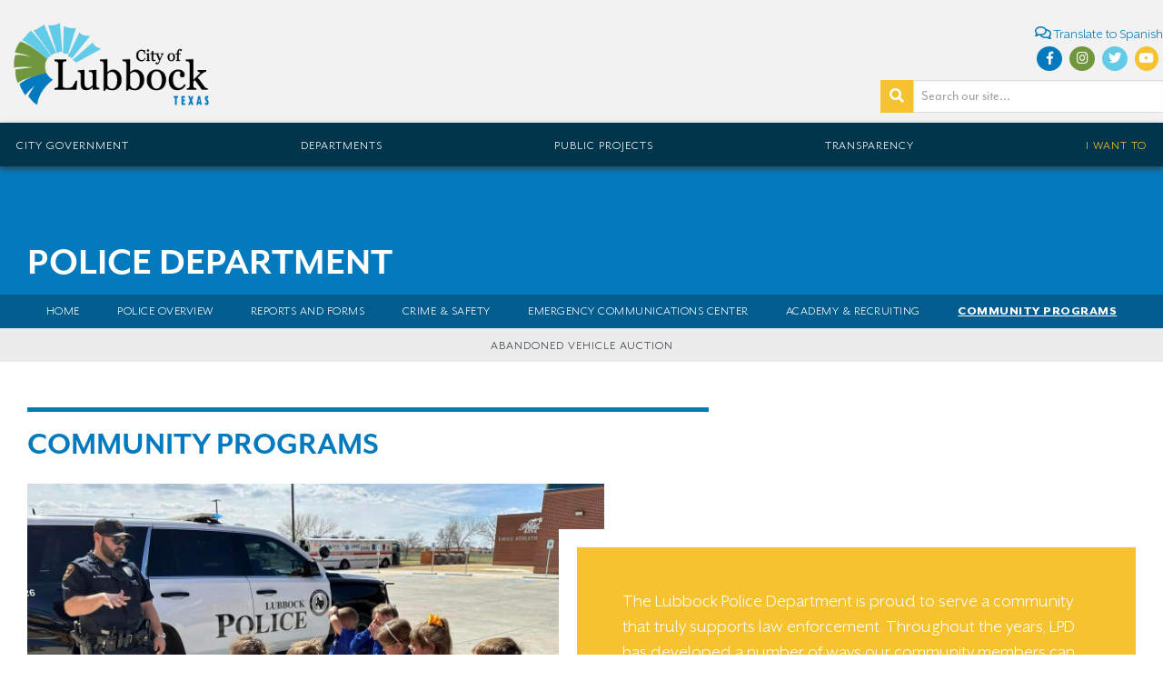

--- FILE ---
content_type: text/html; charset=UTF-8
request_url: https://ci.lubbock.tx.us/departments/police-department/community-programs
body_size: 17803
content:
<!DOCTYPE html>
<html lang="en">
<head>
    <meta charset="utf-8">
    <meta http-equiv="X-UA-Compatible" content="IE=edge">
    <meta name="viewport" content="width=device-width, initial-scale=1">

    <!-- CSRF Token -->
    <meta name="csrf-token" content="WhEhudsgdlX12dBPeK5FpV2dIbit1lE1YRwSR4ED">
    <meta name="google-site-verification" content="o-Ebj27vu8LNcqdl1RlALk0j4MlRcBvXGBksQKe7fjw" />

    <title>City of Lubbock, Texas -  Departments | Police Department </title>


    <script src="https://maps.googleapis.com/maps/api/js?key=AIzaSyAacU1ttwm8WifXYIhWFnGfAvtsXjw9qmI&libraries=places"></script>
    <link rel="stylesheet" href="https://use.typekit.net/bvr6osc.css">
    <!-- <script defer src="https://use.fontawesome.com/releases/v5.0.6/js/all.js"></script> -->
    <link rel="stylesheet" href="https://use.fontawesome.com/releases/v5.0.13/css/all.css" integrity="sha384-DNOHZ68U8hZfKXOrtjWvjxusGo9WQnrNx2sqG0tfsghAvtVlRW3tvkXWZh58N9jp" crossorigin="anonymous">


    <!-- Styles -->
    <link href="https://ci.lubbock.tx.us/css/public.css" rel="stylesheet">

    <style>
        [v-cloak] .v-cloak--block {
            display: block;
            transition: all .5s;
        }
        [v-cloak] .v-cloak--inline {
            display: inline;
            transition: all .5s;
        }
        [v-cloak] .v-cloak--inlineBlock {
            display: inline-block;
            transition: all .5s;
        }
        [v-cloak] .v-cloak--hidden {
            display: none;
            transition: all .5s;
        }
        [v-cloak] .v-cloak--invisible {
            visibility: hidden;
            transition: all .5s;
        }
        .v-cloak--block,
        .v-cloak--inline,
        .v-cloak--inlineBlock {
            display: none;
            transition: all .5s;
        }

        .loader-wrapper {
            width: 200px;
            margin: 0 auto;
            padding-top:20px;
        }

        #blades {
            animation: rotation 2.25s linear infinite;
            transform-origin: 66% 22%;
        }

        .cls-1 {
            fill: #00354c;
        }

        .cls-2 {
            fill: #71973f;
        }

        .cls-3 {
            fill: #62cbe8;
        }

        .cls-4 {
            fill: #0079be;
        }

        @keyframes rotation {
            0% {
            transform: rotate(0deg);
            }
            1% {
            transform: rotate(10deg);
            }
            2% {
            transform: rotate(20deg);
            }
            5% {
            transform: rotate(30deg);
            }
            25% {
            transform: rotate(90deg);
            }
            50% {
            transform: rotate(180deg);
            }
            75% {
            transform: rotate(270deg);
            }
            100% {
            transform: rotate(360deg);
            }
        }

        .embed-wrapper {
            position: relative;
            padding-bottom: 56.25%;
            height: 0;
            overflow: hidden;
            max-width: 100%;
        }

        .embed-wrapper iframe, .embed-wrapper object, .embed-wrapper embed {
            position: absolute;
            top: 0;
            left: 0;
            width: 100%;
            height: 100%;
        }
    </style>

    <link rel="stylesheet" href="/css/outdatedbrowser.min.css">


    <!-- Global site tag (gtag.js) - Google Analytics -->











    <!-- Google tag (gtag.js) -->
    <script async src="https://www.googletagmanager.com/gtag/js?id=G-5J43LGXDCH"></script>
    <script>
        window.dataLayer = window.dataLayer || [];
        function gtag(){dataLayer.push(arguments);}
        gtag('js', new Date());

        gtag('config', 'G-5J43LGXDCH');
    </script>



</head>
<body>

    <div id="app">
    <alert-modal></alert-modal>
    <header>
    <div class="secondary-info">
        <div class="logo-wrapper">
            <a href="/"><img src="/images/city-of-lubbock-logo.png" alt="City of Lubbock"></a>
            <a href="" class="hamburglar"><i class="fas fa-bars"></i></a>
        </div>
        <div class="header-links-wrapper">
            <div class="google-translate">
                <a target="_blank" href="https://translate.google.com/translate?sl=auto&tl=es&js=y&prev=_t&hl=en&ie=UTF-8&u=https://ci.lubbock.tx.us/departments/police-department/community-programs&edit-text=&act=url"><i class="far fa-comments"></i> Translate to Spanish</a>
            </div>
            <div class="select-wrapper">
                <div class="header-social-wrapper">
                    <ul>
                        <li><a target="_blank" href="https://www.facebook.com/cityoflubbock/" class="facebook"><i class="fab fa-fw  fa-facebook-f"></i></a></li>
                        <li><a target="_blank" href="https://www.instagram.com/cityoflubbock/" class="instagram"><i class="fab fa-fw  fa-instagram"></i></a></li>
                        <li><a target="_blank" href="https://twitter.com/cityoflubbock" class="twitter"><i class="fab fa-fw  fa-twitter"></i></a></li>
                        <li><a target="_blank" href="https://www.youtube.com/channel/UCtTc1OWV5eoC5jJakBD7d0Q" class="youtube"><i class="fab fa-youtube"></i></a></li>
                    </ul>
                </div>
            </div>
                        <div class="header-search-wrapper">
                <home-search></home-search>
            </div>
            
        </div>
    </div>
    <nav>
        <ul>
            <li><a href="/pages/city-government">City Government</a></li>
            <li><a href="/departments">Departments</a></li>
            <li><a href="/pages/public-projects">Public Projects</a></li>
            <li><a href="/pages/transparency">Transparency</a></li>
            <!-- <li><a href="https://www.youtube.com/channel/UCtTc1OWV5eoC5jJakBD7d0Q" target="_blank">Videos</a></li> -->
            <li id="iwanna"><a href="">I Want To</a></li>
        </ul>
    </nav>
</header>
<div class="iwantto">
    <div class="iwantto-wrapper">
        <h3>What would you like to do?</h3>
        <i-want-to-menu></i-want-to-menu>
    </div>
</div>



        <div v-cloak>

            <div class="v-cloak--block"> <!-- Parts that will be visible before compiled your HTML -->
                <div class="loader-wrapper">
                    <svg id="loader" xmlns="http://www.w3.org/2000/svg" viewBox="0 0 316.33 489.95">
                      <g>
                        <path class="cls-1" d="M175.57,129.55h28.17a13.54,13.54,0,1,0,0-11.82H86.86V108L7.55,91.19l13.09,62.45L86.86,141V129.55h88.71Z" transform="translate(-7.55 -15.64)"></path>
                        <path class="cls-1" d="M295.56,474.07,256.2,301.78H262V282.09H251.71L225,165.55l-.14-2.16a39.79,39.79,0,0,1-17.77.07L180,282.09H167v19.69h8.5L136.19,474.07H107.87v31.52h216V474.07ZM215.87,233.33l4.53,48.76h-9.06Zm-6.36,68.45h12.72l7.43,80H202.08ZM181.65,474.07H156.39L173.32,400h15.21Zm-4.18-92.29,18.27-80h1.9l-7.42,80Zm16.05,92.29L200.4,400h30.94l6.89,74.1Zm40.57-172.29H236l18.27,80H241.52Zm16,172.29L243.21,400h15.22l16.92,74.1Z" transform="translate(-7.55 -15.64)"></path>
                      </g>
                      <g id="blades">
                        <path class="cls-2" d="M188.22,93.79,151.17,38.21,177.9,20.85l21.88,65.31A40.82,40.82,0,0,0,188.22,93.79Z" transform="translate(-7.55 -15.64)"></path>
                        <path class="cls-3" d="M215.87,82.85a42.39,42.39,0,0,1,4.81.3l13.71-67.51L202.55,17.3l4.3,66.57A40.62,40.62,0,0,1,215.87,82.85Z" transform="translate(-7.55 -15.64)"></path>
                        <path class="cls-3" d="M256.67,123.64a40.2,40.2,0,0,1-.31,4.81l67.52,13.7-1.67-31.82-66.57,4.29A40.17,40.17,0,0,1,256.67,123.64Z" transform="translate(-7.55 -15.64)"></path>
                        <path class="cls-3" d="M240.26,91,285.9,39.36,257.51,24.89l-29.6,59.86A40.87,40.87,0,0,1,240.26,91Z" transform="translate(-7.55 -15.64)"></path>
                        <path class="cls-3" d="M253.35,107.55l65.31-21.89L301.31,58.94,245.73,96A40.6,40.6,0,0,1,253.35,107.55Z" transform="translate(-7.55 -15.64)"></path>
                        <path class="cls-2" d="M183.24,99.27,131.59,53.61,117.12,82,177,111.61A40.68,40.68,0,0,1,183.24,99.27Z" transform="translate(-7.55 -15.64)"></path>
                        <path class="cls-4" d="M232,161.12l21.89,65.31,26.73-17.36L243.52,153.5A40.86,40.86,0,0,1,232,161.12Z" transform="translate(-7.55 -15.64)"></path>
                        <path class="cls-3" d="M314.62,165.28l-59.86-29.6A40.87,40.87,0,0,1,248.5,148l51.65,45.64Z" transform="translate(-7.55 -15.64)"></path>
                        <path class="cls-4" d="M203.83,162.52a40.52,40.52,0,0,1-12.33-6.25l-45.66,51.66,28.4,14.47Z" transform="translate(-7.55 -15.64)"></path>
                        <path class="cls-4" d="M113.08,161.61l17.37,26.74L186,151.29a40.65,40.65,0,0,1-7.62-11.56Z" transform="translate(-7.55 -15.64)"></path>
                        <path class="cls-2" d="M107.23,105.76l1.82,31.83L175.68,133a40.83,40.83,0,0,1-.88-13.82Z" transform="translate(-7.55 -15.64)"></path>
                        <path class="cls-4" d="M196.38,231.75l31.86-1.21-3.35-66.72a40.63,40.63,0,0,1-13.83.63Z" transform="translate(-7.55 -15.64)"></path>
                      </g>
                    </svg>
                </div>
            </div>

            <div class="v-cloak--hidden"> <!-- Parts that will be visible After compiled your HTML -->
                <div class="department-page-header--wrapper heal blue">
    <div class="department-page-header">
        <div class="header-content-wrapper">
            <h2>Police Department</h2>
            <button class="department-menu--toggle"><i class="fas fa-ellipsis-v"></i></button>
        </div>
    </div>
    <div class="department-page-menu" data-collapsed="false">
        <div class="header-content-wrapper links-7">
                                                <div class="link">
                        <a  href="/departments/police-department/about-us"> Home</a>
                                                    <span class="sub-toggle"><i class="fas fa-caret-down"></i></span>
                                            </div>
                                                                <div class="link">
                        <a  href="/departments/police-department/police-overview"> POLICE OVERVIEW</a>
                                                    <span class="sub-toggle"><i class="fas fa-caret-down"></i></span>
                                            </div>
                                                                <div class="link">
                        <a  href="/departments/police-department/reports-and-forms"> Reports and Forms</a>
                                                    <span class="sub-toggle"><i class="fas fa-caret-down"></i></span>
                                            </div>
                                                                <div class="link">
                        <a  href="/departments/police-department/crime-safety"> Crime &amp; Safety</a>
                                                    <span class="sub-toggle"><i class="fas fa-caret-down"></i></span>
                                            </div>
                                                                <div class="link">
                        <a  href="/departments/police-department/emergency-communications-center"> Emergency Communications Center</a>
                                            </div>
                                                                <div class="link">
                        <a  href="/departments/police-department/academy-recruiting"> Academy &amp; Recruiting</a>
                                                    <span class="sub-toggle"><i class="fas fa-caret-down"></i></span>
                                            </div>
                                                                <div class="link">
                        <a  class="active-link"  href="/departments/police-department/community-programs"> Community Programs</a>
                                                    <span class="sub-toggle"><i class="fas fa-caret-down"></i></span>
                                            </div>
                                    </div>
    </div>
            <div class="department-page-submenu">
            <ul class="header-content-wrapper" data-collapsed="false">

                
                                                                        <li><a  href="/departments/police-department/community-programs/abandoned-vehicle-auction">Abandoned Vehicle Auction</a></li>
                                            
                            </ul>
        </div>
    </div>

<div class="content-wrapper blue heal">
        <h2 class="section-title">Community Programs</h2>
        <div class="department-page-content">
                

                                                        <public-component :section="{&quot;id&quot;:2919,&quot;department_page_id&quot;:503,&quot;order&quot;:null,&quot;component_type&quot;:&quot;App\\ComponentImageContentSlider&quot;,&quot;title&quot;:&quot;&quot;,&quot;color&quot;:null,&quot;created_at&quot;:&quot;2018-06-14T13:40:58.000000Z&quot;,&quot;updated_at&quot;:&quot;2018-06-14T13:40:58.000000Z&quot;,&quot;component_id&quot;:44,&quot;component&quot;:{&quot;id&quot;:44,&quot;department_page_section_id&quot;:2919,&quot;created_at&quot;:&quot;2018-06-14T13:40:58.000000Z&quot;,&quot;updated_at&quot;:&quot;2024-08-05T15:40:00.000000Z&quot;,&quot;image1&quot;:&quot;images\/jWZmaoIRM87AsPiKNwPdMVCiBa8jHrRHqWjFtzlr.jpg&quot;,&quot;content1&quot;:&quot;&lt;p&gt;The Lubbock Police Department is proud to serve a community that truly supports law enforcement. Throughout the years, LPD has developed a number of ways our community members can get involved and learn more about our department such as the &lt;a href=\&quot;https:\/\/www.lubbockcitizensacademy.com\/apply.html\&quot; target=\&quot;_blank\&quot; style=\&quot;color: rgb(16, 92, 182);\&quot;&gt;Citizens Academy&lt;\/a&gt; and Explorer Post.  We also search for ways to give back, such as Santa Cops, Back the Badges Blood Drive, and several other events aimed at bringing our officers closer to the people they serve. &lt;\/p&gt;&lt;p&gt;If your organization, school, business or church is interested in getting involved with LPD, please contact our Crime Prevention Unit at (806)775-2837 or the Public Information Office at (806)775-2694.&lt;\/p&gt;&quot;,&quot;image2&quot;:&quot;images\/fupr9fFlKJ6XwptKNYMxqvjPd1fLgAQamyw6zRWF.jpeg&quot;,&quot;content2&quot;:null,&quot;image3&quot;:&quot;images\/NlnEyzlgz51j66PUyDas94e8o8MJBRpTqC7B3qnu.jpg&quot;,&quot;content3&quot;:null,&quot;image1title&quot;:null,&quot;image2title&quot;:null,&quot;image3title&quot;:null}}" :department="{&quot;id&quot;:28,&quot;name&quot;:&quot;Police Department&quot;,&quot;phone&quot;:&quot;(806) 775-2816 (Police Desk)&quot;,&quot;email&quot;:null,&quot;slug&quot;:&quot;police-department&quot;,&quot;created_at&quot;:&quot;2018-03-28T15:18:22.000000Z&quot;,&quot;updated_at&quot;:&quot;2024-07-23T14:22:56.000000Z&quot;,&quot;category&quot;:&quot;HEALTH &amp; SAFETY&quot;,&quot;featured_img&quot;:&quot;images\/DlfVLeXz26CMHw1OHKGpaLAWSTmZ7Sr5DCilv8g2.jpg&quot;,&quot;facebook&quot;:&quot;https:\/\/www.facebook.com\/LubbockPD&quot;,&quot;twitter&quot;:&quot;https:\/\/twitter.com\/LubbockPolice&quot;,&quot;instagram&quot;:&quot;https:\/\/www.instagram.com\/lubbockpolice\/?hl=en&quot;,&quot;address&quot;:&quot;916 Texas Avenue, Lubbock, TX, USA&quot;,&quot;hours1&quot;:&quot;The Lubbock Police Department front desk is open 24 hours, 7 days a week.&quot;,&quot;hours2&quot;:null,&quot;hours3&quot;:null,&quot;summary&quot;:&quot;Our mission is to proactively provide outstanding services in partnership with the community, and foster a safe environment that enhances the quality of life.&quot;,&quot;lat&quot;:&quot;33.5869188&quot;,&quot;lon&quot;:&quot;-101.84626409999998&quot;,&quot;custom_slug&quot;:&quot;&quot;,&quot;color&quot;:&quot;blue&quot;,&quot;emergency_phone&quot;:&quot;911&quot;,&quot;fax&quot;:null,&quot;keywords&quot;:&quot;Police, Safety, Crime, Criminal, Emergency&quot;,&quot;public&quot;:[{&quot;id&quot;:431,&quot;department_id&quot;:28,&quot;title&quot;:&quot;Home&quot;,&quot;order&quot;:8,&quot;created_at&quot;:&quot;2018-05-23T19:51:24.000000Z&quot;,&quot;updated_at&quot;:&quot;2026-01-19T16:25:15.000000Z&quot;,&quot;visible&quot;:1,&quot;home&quot;:1,&quot;slug&quot;:&quot;about-us&quot;,&quot;is_external&quot;:0,&quot;is_link&quot;:0,&quot;link&quot;:&quot;&quot;,&quot;parent_id&quot;:0,&quot;views&quot;:1578721,&quot;custom_slug&quot;:&quot;&quot;,&quot;is_draft&quot;:0,&quot;keywords&quot;:&quot;Police Department, PD&quot;,&quot;children&quot;:[{&quot;id&quot;:1060,&quot;department_id&quot;:28,&quot;title&quot;:&quot;Media&quot;,&quot;order&quot;:1,&quot;created_at&quot;:&quot;2019-07-09T14:33:15.000000Z&quot;,&quot;updated_at&quot;:&quot;2026-01-19T16:22:48.000000Z&quot;,&quot;visible&quot;:1,&quot;home&quot;:0,&quot;slug&quot;:&quot;media&quot;,&quot;is_external&quot;:0,&quot;is_link&quot;:0,&quot;link&quot;:&quot;&quot;,&quot;parent_id&quot;:431,&quot;views&quot;:40717,&quot;custom_slug&quot;:null,&quot;is_draft&quot;:0,&quot;keywords&quot;:null},{&quot;id&quot;:832,&quot;department_id&quot;:28,&quot;title&quot;:&quot;High Wind Warning Updates&quot;,&quot;order&quot;:2,&quot;created_at&quot;:&quot;2018-12-09T12:37:11.000000Z&quot;,&quot;updated_at&quot;:&quot;2025-02-11T14:25:01.000000Z&quot;,&quot;visible&quot;:0,&quot;home&quot;:0,&quot;slug&quot;:&quot;high-wind-warning-updates&quot;,&quot;is_external&quot;:0,&quot;is_link&quot;:0,&quot;link&quot;:&quot;&quot;,&quot;parent_id&quot;:431,&quot;views&quot;:4982,&quot;custom_slug&quot;:&quot;highwindevent&quot;,&quot;is_draft&quot;:1,&quot;keywords&quot;:null},{&quot;id&quot;:441,&quot;department_id&quot;:28,&quot;title&quot;:&quot;Department Directory&quot;,&quot;order&quot;:3,&quot;created_at&quot;:&quot;2018-05-23T21:22:12.000000Z&quot;,&quot;updated_at&quot;:&quot;2026-01-19T15:49:09.000000Z&quot;,&quot;visible&quot;:1,&quot;home&quot;:0,&quot;slug&quot;:&quot;department-directory&quot;,&quot;is_external&quot;:0,&quot;is_link&quot;:0,&quot;link&quot;:&quot;&quot;,&quot;parent_id&quot;:431,&quot;views&quot;:81588,&quot;custom_slug&quot;:null,&quot;is_draft&quot;:0,&quot;keywords&quot;:null},{&quot;id&quot;:432,&quot;department_id&quot;:28,&quot;title&quot;:&quot;LPD Jobs&quot;,&quot;order&quot;:4,&quot;created_at&quot;:&quot;2018-05-23T20:06:12.000000Z&quot;,&quot;updated_at&quot;:&quot;2026-01-19T15:54:17.000000Z&quot;,&quot;visible&quot;:1,&quot;home&quot;:0,&quot;slug&quot;:&quot;lpd-jobs&quot;,&quot;is_external&quot;:0,&quot;is_link&quot;:0,&quot;link&quot;:&quot;&quot;,&quot;parent_id&quot;:431,&quot;views&quot;:120223,&quot;custom_slug&quot;:&quot;policejobs&quot;,&quot;is_draft&quot;:0,&quot;keywords&quot;:null}]},{&quot;id&quot;:965,&quot;department_id&quot;:28,&quot;title&quot;:&quot;POLICE OVERVIEW&quot;,&quot;order&quot;:9,&quot;created_at&quot;:&quot;2019-06-17T17:41:17.000000Z&quot;,&quot;updated_at&quot;:&quot;2026-01-19T15:33:46.000000Z&quot;,&quot;visible&quot;:1,&quot;home&quot;:0,&quot;slug&quot;:&quot;police-overview&quot;,&quot;is_external&quot;:0,&quot;is_link&quot;:0,&quot;link&quot;:&quot;&quot;,&quot;parent_id&quot;:0,&quot;views&quot;:60057,&quot;custom_slug&quot;:null,&quot;is_draft&quot;:0,&quot;keywords&quot;:null,&quot;children&quot;:[{&quot;id&quot;:971,&quot;department_id&quot;:28,&quot;title&quot;:&quot;About&quot;,&quot;order&quot;:0,&quot;created_at&quot;:&quot;2019-06-17T17:46:21.000000Z&quot;,&quot;updated_at&quot;:&quot;2026-01-19T10:56:37.000000Z&quot;,&quot;visible&quot;:1,&quot;home&quot;:0,&quot;slug&quot;:&quot;about&quot;,&quot;is_external&quot;:0,&quot;is_link&quot;:0,&quot;link&quot;:&quot;&quot;,&quot;parent_id&quot;:965,&quot;views&quot;:12561,&quot;custom_slug&quot;:null,&quot;is_draft&quot;:0,&quot;keywords&quot;:null},{&quot;id&quot;:968,&quot;department_id&quot;:28,&quot;title&quot;:&quot;Units&quot;,&quot;order&quot;:2,&quot;created_at&quot;:&quot;2019-06-17T17:45:27.000000Z&quot;,&quot;updated_at&quot;:&quot;2026-01-19T12:28:22.000000Z&quot;,&quot;visible&quot;:1,&quot;home&quot;:0,&quot;slug&quot;:&quot;units&quot;,&quot;is_external&quot;:0,&quot;is_link&quot;:0,&quot;link&quot;:&quot;&quot;,&quot;parent_id&quot;:965,&quot;views&quot;:15994,&quot;custom_slug&quot;:null,&quot;is_draft&quot;:0,&quot;keywords&quot;:null},{&quot;id&quot;:972,&quot;department_id&quot;:28,&quot;title&quot;:&quot;Memorial&quot;,&quot;order&quot;:3,&quot;created_at&quot;:&quot;2019-06-17T17:46:46.000000Z&quot;,&quot;updated_at&quot;:&quot;2026-01-19T16:11:43.000000Z&quot;,&quot;visible&quot;:1,&quot;home&quot;:0,&quot;slug&quot;:&quot;memorial&quot;,&quot;is_external&quot;:0,&quot;is_link&quot;:0,&quot;link&quot;:&quot;&quot;,&quot;parent_id&quot;:965,&quot;views&quot;:9074,&quot;custom_slug&quot;:null,&quot;is_draft&quot;:0,&quot;keywords&quot;:null},{&quot;id&quot;:969,&quot;department_id&quot;:28,&quot;title&quot;:&quot;Field Services Bureau&quot;,&quot;order&quot;:5,&quot;created_at&quot;:&quot;2019-06-17T17:45:47.000000Z&quot;,&quot;updated_at&quot;:&quot;2024-09-26T17:26:48.000000Z&quot;,&quot;visible&quot;:0,&quot;home&quot;:0,&quot;slug&quot;:&quot;field-services-bureau&quot;,&quot;is_external&quot;:0,&quot;is_link&quot;:0,&quot;link&quot;:&quot;&quot;,&quot;parent_id&quot;:965,&quot;views&quot;:19,&quot;custom_slug&quot;:null,&quot;is_draft&quot;:0,&quot;keywords&quot;:null}]},{&quot;id&quot;:451,&quot;department_id&quot;:28,&quot;title&quot;:&quot;Reports and Forms&quot;,&quot;order&quot;:10,&quot;created_at&quot;:&quot;2018-05-23T22:21:55.000000Z&quot;,&quot;updated_at&quot;:&quot;2026-01-19T16:15:24.000000Z&quot;,&quot;visible&quot;:1,&quot;home&quot;:0,&quot;slug&quot;:&quot;reports-and-forms&quot;,&quot;is_external&quot;:0,&quot;is_link&quot;:0,&quot;link&quot;:&quot;&quot;,&quot;parent_id&quot;:0,&quot;views&quot;:268971,&quot;custom_slug&quot;:null,&quot;is_draft&quot;:0,&quot;keywords&quot;:null,&quot;children&quot;:[{&quot;id&quot;:2503,&quot;department_id&quot;:28,&quot;title&quot;:&quot;Funeral Home Police Escort Request&quot;,&quot;order&quot;:0,&quot;created_at&quot;:&quot;2024-11-20T15:46:02.000000Z&quot;,&quot;updated_at&quot;:&quot;2026-01-19T16:20:36.000000Z&quot;,&quot;visible&quot;:0,&quot;home&quot;:0,&quot;slug&quot;:&quot;funeral-home-police-escort-request&quot;,&quot;is_external&quot;:0,&quot;is_link&quot;:0,&quot;link&quot;:&quot;&quot;,&quot;parent_id&quot;:451,&quot;views&quot;:1027,&quot;custom_slug&quot;:null,&quot;is_draft&quot;:0,&quot;keywords&quot;:null},{&quot;id&quot;:452,&quot;department_id&quot;:28,&quot;title&quot;:&quot;Crime Line&quot;,&quot;order&quot;:1,&quot;created_at&quot;:&quot;2018-05-23T22:29:30.000000Z&quot;,&quot;updated_at&quot;:&quot;2026-01-19T12:27:31.000000Z&quot;,&quot;visible&quot;:0,&quot;home&quot;:0,&quot;slug&quot;:&quot;crime-line&quot;,&quot;is_external&quot;:0,&quot;is_link&quot;:0,&quot;link&quot;:&quot;&quot;,&quot;parent_id&quot;:451,&quot;views&quot;:32726,&quot;custom_slug&quot;:null,&quot;is_draft&quot;:0,&quot;keywords&quot;:null},{&quot;id&quot;:453,&quot;department_id&quot;:28,&quot;title&quot;:&quot;File a Complaint or Commendation&quot;,&quot;order&quot;:2,&quot;created_at&quot;:&quot;2018-05-23T22:29:56.000000Z&quot;,&quot;updated_at&quot;:&quot;2026-01-19T13:58:56.000000Z&quot;,&quot;visible&quot;:0,&quot;home&quot;:0,&quot;slug&quot;:&quot;file-a-complaint-or-commendation&quot;,&quot;is_external&quot;:0,&quot;is_link&quot;:0,&quot;link&quot;:&quot;&quot;,&quot;parent_id&quot;:451,&quot;views&quot;:26813,&quot;custom_slug&quot;:null,&quot;is_draft&quot;:0,&quot;keywords&quot;:null},{&quot;id&quot;:454,&quot;department_id&quot;:28,&quot;title&quot;:&quot;C\u00f3mo presentar una queja o un elogio los empleados del Departamento de Polic\u00eda&quot;,&quot;order&quot;:3,&quot;created_at&quot;:&quot;2018-05-23T22:30:35.000000Z&quot;,&quot;updated_at&quot;:&quot;2026-01-18T13:40:43.000000Z&quot;,&quot;visible&quot;:1,&quot;home&quot;:0,&quot;slug&quot;:&quot;como-presentar-una-queja-o-un-elogio-los-empleados-del-departamento-de-policia&quot;,&quot;is_external&quot;:0,&quot;is_link&quot;:0,&quot;link&quot;:&quot;&quot;,&quot;parent_id&quot;:451,&quot;views&quot;:6250,&quot;custom_slug&quot;:null,&quot;is_draft&quot;:0,&quot;keywords&quot;:null},{&quot;id&quot;:455,&quot;department_id&quot;:28,&quot;title&quot;:&quot;Additional Loss Form&quot;,&quot;order&quot;:4,&quot;created_at&quot;:&quot;2018-05-23T22:30:49.000000Z&quot;,&quot;updated_at&quot;:&quot;2026-01-19T15:12:20.000000Z&quot;,&quot;visible&quot;:0,&quot;home&quot;:0,&quot;slug&quot;:&quot;additional-loss-form&quot;,&quot;is_external&quot;:0,&quot;is_link&quot;:0,&quot;link&quot;:&quot;&quot;,&quot;parent_id&quot;:451,&quot;views&quot;:8972,&quot;custom_slug&quot;:null,&quot;is_draft&quot;:0,&quot;keywords&quot;:null}]},{&quot;id&quot;:475,&quot;department_id&quot;:28,&quot;title&quot;:&quot;Crime &amp; Safety&quot;,&quot;order&quot;:11,&quot;created_at&quot;:&quot;2018-05-24T20:28:53.000000Z&quot;,&quot;updated_at&quot;:&quot;2026-01-19T16:10:35.000000Z&quot;,&quot;visible&quot;:1,&quot;home&quot;:0,&quot;slug&quot;:&quot;crime-safety&quot;,&quot;is_external&quot;:0,&quot;is_link&quot;:0,&quot;link&quot;:&quot;&quot;,&quot;parent_id&quot;:0,&quot;views&quot;:131831,&quot;custom_slug&quot;:&quot;&quot;,&quot;is_draft&quot;:0,&quot;keywords&quot;:null,&quot;children&quot;:[{&quot;id&quot;:595,&quot;department_id&quot;:28,&quot;title&quot;:&quot;SafeCam Program&quot;,&quot;order&quot;:0,&quot;created_at&quot;:&quot;2018-06-13T21:42:07.000000Z&quot;,&quot;updated_at&quot;:&quot;2026-01-19T15:31:10.000000Z&quot;,&quot;visible&quot;:1,&quot;home&quot;:0,&quot;slug&quot;:&quot;safecam-program&quot;,&quot;is_external&quot;:0,&quot;is_link&quot;:0,&quot;link&quot;:&quot;&quot;,&quot;parent_id&quot;:475,&quot;views&quot;:17039,&quot;custom_slug&quot;:&quot;safecam&quot;,&quot;is_draft&quot;:0,&quot;keywords&quot;:null},{&quot;id&quot;:476,&quot;department_id&quot;:28,&quot;title&quot;:&quot;Reporting&quot;,&quot;order&quot;:1,&quot;created_at&quot;:&quot;2018-05-24T20:59:42.000000Z&quot;,&quot;updated_at&quot;:&quot;2026-01-19T15:25:22.000000Z&quot;,&quot;visible&quot;:1,&quot;home&quot;:0,&quot;slug&quot;:&quot;crime-statistics&quot;,&quot;is_external&quot;:0,&quot;is_link&quot;:0,&quot;link&quot;:&quot;&quot;,&quot;parent_id&quot;:475,&quot;views&quot;:20623,&quot;custom_slug&quot;:null,&quot;is_draft&quot;:0,&quot;keywords&quot;:&quot;Performance Metrics, PD Performance Metrics, Police Performance Metrics&quot;},{&quot;id&quot;:1534,&quot;department_id&quot;:28,&quot;title&quot;:&quot;Performance Metrics&quot;,&quot;order&quot;:2,&quot;created_at&quot;:&quot;2021-04-19T21:03:36.000000Z&quot;,&quot;updated_at&quot;:&quot;2026-01-19T12:25:15.000000Z&quot;,&quot;visible&quot;:1,&quot;home&quot;:0,&quot;slug&quot;:&quot;performance-metrics&quot;,&quot;is_external&quot;:0,&quot;is_link&quot;:0,&quot;link&quot;:&quot;&quot;,&quot;parent_id&quot;:475,&quot;views&quot;:9621,&quot;custom_slug&quot;:&quot;lpddashboard&quot;,&quot;is_draft&quot;:0,&quot;keywords&quot;:&quot;Performance Metrics, PD Performance Metrics, Police Performance Metrics&quot;},{&quot;id&quot;:477,&quot;department_id&quot;:28,&quot;title&quot;:&quot;Texas Public Sex Offender Registry&quot;,&quot;order&quot;:3,&quot;created_at&quot;:&quot;2018-05-24T21:10:31.000000Z&quot;,&quot;updated_at&quot;:&quot;2024-08-05T15:28:37.000000Z&quot;,&quot;visible&quot;:1,&quot;home&quot;:0,&quot;slug&quot;:null,&quot;is_external&quot;:1,&quot;is_link&quot;:0,&quot;link&quot;:&quot;https:\/\/www.dps.texas.gov\/section\/crime-records-service\/texas-sex-offender-registration-program&quot;,&quot;parent_id&quot;:475,&quot;views&quot;:0,&quot;custom_slug&quot;:null,&quot;is_draft&quot;:0,&quot;keywords&quot;:null},{&quot;id&quot;:478,&quot;department_id&quot;:28,&quot;title&quot;:&quot;Peace Officer Injuries &amp; Death Reports&quot;,&quot;order&quot;:4,&quot;created_at&quot;:&quot;2018-05-24T21:11:30.000000Z&quot;,&quot;updated_at&quot;:&quot;2026-01-19T12:15:14.000000Z&quot;,&quot;visible&quot;:1,&quot;home&quot;:0,&quot;slug&quot;:&quot;peace-officer-injuries-death-reports&quot;,&quot;is_external&quot;:0,&quot;is_link&quot;:0,&quot;link&quot;:&quot;&quot;,&quot;parent_id&quot;:475,&quot;views&quot;:7127,&quot;custom_slug&quot;:null,&quot;is_draft&quot;:0,&quot;keywords&quot;:null},{&quot;id&quot;:480,&quot;department_id&quot;:28,&quot;title&quot;:&quot;False Alarm Information&quot;,&quot;order&quot;:6,&quot;created_at&quot;:&quot;2018-05-24T21:21:33.000000Z&quot;,&quot;updated_at&quot;:&quot;2026-01-19T15:36:35.000000Z&quot;,&quot;visible&quot;:1,&quot;home&quot;:0,&quot;slug&quot;:&quot;false-alarm-information&quot;,&quot;is_external&quot;:0,&quot;is_link&quot;:0,&quot;link&quot;:&quot;&quot;,&quot;parent_id&quot;:475,&quot;views&quot;:24010,&quot;custom_slug&quot;:null,&quot;is_draft&quot;:0,&quot;keywords&quot;:null},{&quot;id&quot;:482,&quot;department_id&quot;:28,&quot;title&quot;:&quot;Snow and Ice Removal Policy&quot;,&quot;order&quot;:7,&quot;created_at&quot;:&quot;2018-05-24T22:01:19.000000Z&quot;,&quot;updated_at&quot;:&quot;2025-11-04T21:20:30.000000Z&quot;,&quot;visible&quot;:1,&quot;home&quot;:0,&quot;slug&quot;:null,&quot;is_external&quot;:1,&quot;is_link&quot;:0,&quot;link&quot;:&quot;https:\/\/ci.lubbock.tx.us\/departments\/street-maintenance-department\/inclement-weather-maps&quot;,&quot;parent_id&quot;:475,&quot;views&quot;:0,&quot;custom_slug&quot;:null,&quot;is_draft&quot;:0,&quot;keywords&quot;:null},{&quot;id&quot;:483,&quot;department_id&quot;:28,&quot;title&quot;:&quot;License to Carry&quot;,&quot;order&quot;:8,&quot;created_at&quot;:&quot;2018-05-24T22:02:06.000000Z&quot;,&quot;updated_at&quot;:&quot;2026-01-19T15:31:28.000000Z&quot;,&quot;visible&quot;:1,&quot;home&quot;:0,&quot;slug&quot;:&quot;license-to-carry&quot;,&quot;is_external&quot;:0,&quot;is_link&quot;:0,&quot;link&quot;:&quot;&quot;,&quot;parent_id&quot;:475,&quot;views&quot;:13231,&quot;custom_slug&quot;:null,&quot;is_draft&quot;:0,&quot;keywords&quot;:null}]},{&quot;id&quot;:2286,&quot;department_id&quot;:28,&quot;title&quot;:&quot;Emergency Communications Center&quot;,&quot;order&quot;:12,&quot;created_at&quot;:&quot;2024-03-25T19:36:37.000000Z&quot;,&quot;updated_at&quot;:&quot;2026-01-19T15:21:41.000000Z&quot;,&quot;visible&quot;:1,&quot;home&quot;:0,&quot;slug&quot;:&quot;emergency-communications-center&quot;,&quot;is_external&quot;:0,&quot;is_link&quot;:0,&quot;link&quot;:&quot;&quot;,&quot;parent_id&quot;:0,&quot;views&quot;:27261,&quot;custom_slug&quot;:&quot;&quot;,&quot;is_draft&quot;:0,&quot;keywords&quot;:&quot;dispatch, dispatchers, call, emergency, telecommunicator, 911, phone, test, testing, police, department, lubbock, texas, dispatcher, call center, calls, public, safety, safe&quot;,&quot;children&quot;:[]},{&quot;id&quot;:484,&quot;department_id&quot;:28,&quot;title&quot;:&quot;Academy &amp; Recruiting&quot;,&quot;order&quot;:13,&quot;created_at&quot;:&quot;2018-05-24T22:03:46.000000Z&quot;,&quot;updated_at&quot;:&quot;2026-01-19T15:52:37.000000Z&quot;,&quot;visible&quot;:1,&quot;home&quot;:0,&quot;slug&quot;:&quot;academy-recruiting&quot;,&quot;is_external&quot;:0,&quot;is_link&quot;:0,&quot;link&quot;:&quot;&quot;,&quot;parent_id&quot;:0,&quot;views&quot;:144294,&quot;custom_slug&quot;:null,&quot;is_draft&quot;:0,&quot;keywords&quot;:null,&quot;children&quot;:[{&quot;id&quot;:512,&quot;department_id&quot;:28,&quot;title&quot;:&quot;Hiring Process&quot;,&quot;order&quot;:0,&quot;created_at&quot;:&quot;2018-06-01T18:41:26.000000Z&quot;,&quot;updated_at&quot;:&quot;2026-01-19T15:54:46.000000Z&quot;,&quot;visible&quot;:1,&quot;home&quot;:0,&quot;slug&quot;:&quot;hiring-process&quot;,&quot;is_external&quot;:0,&quot;is_link&quot;:0,&quot;link&quot;:&quot;&quot;,&quot;parent_id&quot;:484,&quot;views&quot;:58456,&quot;custom_slug&quot;:null,&quot;is_draft&quot;:0,&quot;keywords&quot;:null},{&quot;id&quot;:2560,&quot;department_id&quot;:28,&quot;title&quot;:&quot;What Is The Lateral Process?&quot;,&quot;order&quot;:1,&quot;created_at&quot;:&quot;2025-01-22T20:07:06.000000Z&quot;,&quot;updated_at&quot;:&quot;2026-01-19T15:13:54.000000Z&quot;,&quot;visible&quot;:1,&quot;home&quot;:0,&quot;slug&quot;:&quot;what-is-the-lateral-process&quot;,&quot;is_external&quot;:0,&quot;is_link&quot;:0,&quot;link&quot;:&quot;&quot;,&quot;parent_id&quot;:484,&quot;views&quot;:4257,&quot;custom_slug&quot;:null,&quot;is_draft&quot;:0,&quot;keywords&quot;:null},{&quot;id&quot;:519,&quot;department_id&quot;:28,&quot;title&quot;:&quot;Personal History Statement&quot;,&quot;order&quot;:2,&quot;created_at&quot;:&quot;2018-06-01T19:42:30.000000Z&quot;,&quot;updated_at&quot;:&quot;2026-01-19T13:33:53.000000Z&quot;,&quot;visible&quot;:0,&quot;home&quot;:0,&quot;slug&quot;:&quot;personal-information-statment-information&quot;,&quot;is_external&quot;:0,&quot;is_link&quot;:0,&quot;link&quot;:&quot;&quot;,&quot;parent_id&quot;:484,&quot;views&quot;:10032,&quot;custom_slug&quot;:null,&quot;is_draft&quot;:0,&quot;keywords&quot;:null},{&quot;id&quot;:520,&quot;department_id&quot;:28,&quot;title&quot;:&quot;Requirements&quot;,&quot;order&quot;:3,&quot;created_at&quot;:&quot;2018-06-01T19:56:30.000000Z&quot;,&quot;updated_at&quot;:&quot;2026-01-19T16:01:11.000000Z&quot;,&quot;visible&quot;:1,&quot;home&quot;:0,&quot;slug&quot;:&quot;requirements&quot;,&quot;is_external&quot;:0,&quot;is_link&quot;:0,&quot;link&quot;:&quot;&quot;,&quot;parent_id&quot;:484,&quot;views&quot;:27630,&quot;custom_slug&quot;:null,&quot;is_draft&quot;:0,&quot;keywords&quot;:null},{&quot;id&quot;:514,&quot;department_id&quot;:28,&quot;title&quot;:&quot;Recruiting&quot;,&quot;order&quot;:4,&quot;created_at&quot;:&quot;2018-06-01T18:53:46.000000Z&quot;,&quot;updated_at&quot;:&quot;2025-02-11T14:25:04.000000Z&quot;,&quot;visible&quot;:0,&quot;home&quot;:0,&quot;slug&quot;:&quot;recruiting&quot;,&quot;is_external&quot;:0,&quot;is_link&quot;:0,&quot;link&quot;:&quot;&quot;,&quot;parent_id&quot;:484,&quot;views&quot;:31089,&quot;custom_slug&quot;:null,&quot;is_draft&quot;:1,&quot;keywords&quot;:null},{&quot;id&quot;:1366,&quot;department_id&quot;:28,&quot;title&quot;:&quot;Meet the Recruiters!&quot;,&quot;order&quot;:5,&quot;created_at&quot;:&quot;2020-06-16T14:40:12.000000Z&quot;,&quot;updated_at&quot;:&quot;2026-01-18T16:34:59.000000Z&quot;,&quot;visible&quot;:0,&quot;home&quot;:0,&quot;slug&quot;:&quot;meet-the-recruiters&quot;,&quot;is_external&quot;:0,&quot;is_link&quot;:0,&quot;link&quot;:&quot;&quot;,&quot;parent_id&quot;:484,&quot;views&quot;:14040,&quot;custom_slug&quot;:null,&quot;is_draft&quot;:0,&quot;keywords&quot;:null},{&quot;id&quot;:1083,&quot;department_id&quot;:28,&quot;title&quot;:&quot;FAQs&quot;,&quot;order&quot;:6,&quot;created_at&quot;:&quot;2019-07-25T18:57:35.000000Z&quot;,&quot;updated_at&quot;:&quot;2026-01-19T15:42:56.000000Z&quot;,&quot;visible&quot;:1,&quot;home&quot;:0,&quot;slug&quot;:&quot;faqs&quot;,&quot;is_external&quot;:0,&quot;is_link&quot;:0,&quot;link&quot;:&quot;&quot;,&quot;parent_id&quot;:484,&quot;views&quot;:29309,&quot;custom_slug&quot;:null,&quot;is_draft&quot;:0,&quot;keywords&quot;:null}]},{&quot;id&quot;:503,&quot;department_id&quot;:28,&quot;title&quot;:&quot;Community Programs&quot;,&quot;order&quot;:14,&quot;created_at&quot;:&quot;2018-06-01T16:08:27.000000Z&quot;,&quot;updated_at&quot;:&quot;2026-01-19T16:26:15.000000Z&quot;,&quot;visible&quot;:1,&quot;home&quot;:0,&quot;slug&quot;:&quot;community-programs&quot;,&quot;is_external&quot;:0,&quot;is_link&quot;:0,&quot;link&quot;:&quot;&quot;,&quot;parent_id&quot;:0,&quot;views&quot;:44268,&quot;custom_slug&quot;:null,&quot;is_draft&quot;:0,&quot;keywords&quot;:null,&quot;children&quot;:[{&quot;id&quot;:696,&quot;department_id&quot;:28,&quot;title&quot;:&quot;Abandoned Vehicle Auction List&quot;,&quot;order&quot;:0,&quot;created_at&quot;:&quot;2018-07-30T16:55:43.000000Z&quot;,&quot;updated_at&quot;:&quot;2026-01-19T16:16:03.000000Z&quot;,&quot;visible&quot;:0,&quot;home&quot;:0,&quot;slug&quot;:&quot;abandoned-vehicle-auction-list&quot;,&quot;is_external&quot;:0,&quot;is_link&quot;:0,&quot;link&quot;:&quot;&quot;,&quot;parent_id&quot;:503,&quot;views&quot;:308307,&quot;custom_slug&quot;:&quot;police-auction&quot;,&quot;is_draft&quot;:0,&quot;keywords&quot;:&quot;Vehicle Auction, Abandoned vehicle Auction list, Auction list&quot;},{&quot;id&quot;:582,&quot;department_id&quot;:28,&quot;title&quot;:&quot;Abandoned Vehicle Auction&quot;,&quot;order&quot;:1,&quot;created_at&quot;:&quot;2018-06-12T16:15:16.000000Z&quot;,&quot;updated_at&quot;:&quot;2026-01-19T16:19:44.000000Z&quot;,&quot;visible&quot;:1,&quot;home&quot;:0,&quot;slug&quot;:&quot;abandoned-vehicle-auction&quot;,&quot;is_external&quot;:0,&quot;is_link&quot;:0,&quot;link&quot;:&quot;&quot;,&quot;parent_id&quot;:503,&quot;views&quot;:245094,&quot;custom_slug&quot;:null,&quot;is_draft&quot;:0,&quot;keywords&quot;:null}]}]}"></public-component>
                                                                                <public-component :section="{&quot;id&quot;:2713,&quot;department_page_id&quot;:503,&quot;order&quot;:2,&quot;component_type&quot;:&quot;App\\ComponentDivider&quot;,&quot;title&quot;:&quot;&quot;,&quot;color&quot;:null,&quot;created_at&quot;:&quot;2018-06-12T16:25:47.000000Z&quot;,&quot;updated_at&quot;:&quot;2018-06-12T16:25:50.000000Z&quot;,&quot;component_id&quot;:237,&quot;component&quot;:{&quot;id&quot;:237,&quot;created_at&quot;:&quot;2018-06-12T16:25:47.000000Z&quot;,&quot;updated_at&quot;:&quot;2018-06-12T16:25:47.000000Z&quot;,&quot;order&quot;:null,&quot;department_page_section_id&quot;:2713}}" :department="{&quot;id&quot;:28,&quot;name&quot;:&quot;Police Department&quot;,&quot;phone&quot;:&quot;(806) 775-2816 (Police Desk)&quot;,&quot;email&quot;:null,&quot;slug&quot;:&quot;police-department&quot;,&quot;created_at&quot;:&quot;2018-03-28T15:18:22.000000Z&quot;,&quot;updated_at&quot;:&quot;2024-07-23T14:22:56.000000Z&quot;,&quot;category&quot;:&quot;HEALTH &amp; SAFETY&quot;,&quot;featured_img&quot;:&quot;images\/DlfVLeXz26CMHw1OHKGpaLAWSTmZ7Sr5DCilv8g2.jpg&quot;,&quot;facebook&quot;:&quot;https:\/\/www.facebook.com\/LubbockPD&quot;,&quot;twitter&quot;:&quot;https:\/\/twitter.com\/LubbockPolice&quot;,&quot;instagram&quot;:&quot;https:\/\/www.instagram.com\/lubbockpolice\/?hl=en&quot;,&quot;address&quot;:&quot;916 Texas Avenue, Lubbock, TX, USA&quot;,&quot;hours1&quot;:&quot;The Lubbock Police Department front desk is open 24 hours, 7 days a week.&quot;,&quot;hours2&quot;:null,&quot;hours3&quot;:null,&quot;summary&quot;:&quot;Our mission is to proactively provide outstanding services in partnership with the community, and foster a safe environment that enhances the quality of life.&quot;,&quot;lat&quot;:&quot;33.5869188&quot;,&quot;lon&quot;:&quot;-101.84626409999998&quot;,&quot;custom_slug&quot;:&quot;&quot;,&quot;color&quot;:&quot;blue&quot;,&quot;emergency_phone&quot;:&quot;911&quot;,&quot;fax&quot;:null,&quot;keywords&quot;:&quot;Police, Safety, Crime, Criminal, Emergency&quot;,&quot;public&quot;:[{&quot;id&quot;:431,&quot;department_id&quot;:28,&quot;title&quot;:&quot;Home&quot;,&quot;order&quot;:8,&quot;created_at&quot;:&quot;2018-05-23T19:51:24.000000Z&quot;,&quot;updated_at&quot;:&quot;2026-01-19T16:25:15.000000Z&quot;,&quot;visible&quot;:1,&quot;home&quot;:1,&quot;slug&quot;:&quot;about-us&quot;,&quot;is_external&quot;:0,&quot;is_link&quot;:0,&quot;link&quot;:&quot;&quot;,&quot;parent_id&quot;:0,&quot;views&quot;:1578721,&quot;custom_slug&quot;:&quot;&quot;,&quot;is_draft&quot;:0,&quot;keywords&quot;:&quot;Police Department, PD&quot;,&quot;children&quot;:[{&quot;id&quot;:1060,&quot;department_id&quot;:28,&quot;title&quot;:&quot;Media&quot;,&quot;order&quot;:1,&quot;created_at&quot;:&quot;2019-07-09T14:33:15.000000Z&quot;,&quot;updated_at&quot;:&quot;2026-01-19T16:22:48.000000Z&quot;,&quot;visible&quot;:1,&quot;home&quot;:0,&quot;slug&quot;:&quot;media&quot;,&quot;is_external&quot;:0,&quot;is_link&quot;:0,&quot;link&quot;:&quot;&quot;,&quot;parent_id&quot;:431,&quot;views&quot;:40717,&quot;custom_slug&quot;:null,&quot;is_draft&quot;:0,&quot;keywords&quot;:null},{&quot;id&quot;:832,&quot;department_id&quot;:28,&quot;title&quot;:&quot;High Wind Warning Updates&quot;,&quot;order&quot;:2,&quot;created_at&quot;:&quot;2018-12-09T12:37:11.000000Z&quot;,&quot;updated_at&quot;:&quot;2025-02-11T14:25:01.000000Z&quot;,&quot;visible&quot;:0,&quot;home&quot;:0,&quot;slug&quot;:&quot;high-wind-warning-updates&quot;,&quot;is_external&quot;:0,&quot;is_link&quot;:0,&quot;link&quot;:&quot;&quot;,&quot;parent_id&quot;:431,&quot;views&quot;:4982,&quot;custom_slug&quot;:&quot;highwindevent&quot;,&quot;is_draft&quot;:1,&quot;keywords&quot;:null},{&quot;id&quot;:441,&quot;department_id&quot;:28,&quot;title&quot;:&quot;Department Directory&quot;,&quot;order&quot;:3,&quot;created_at&quot;:&quot;2018-05-23T21:22:12.000000Z&quot;,&quot;updated_at&quot;:&quot;2026-01-19T15:49:09.000000Z&quot;,&quot;visible&quot;:1,&quot;home&quot;:0,&quot;slug&quot;:&quot;department-directory&quot;,&quot;is_external&quot;:0,&quot;is_link&quot;:0,&quot;link&quot;:&quot;&quot;,&quot;parent_id&quot;:431,&quot;views&quot;:81588,&quot;custom_slug&quot;:null,&quot;is_draft&quot;:0,&quot;keywords&quot;:null},{&quot;id&quot;:432,&quot;department_id&quot;:28,&quot;title&quot;:&quot;LPD Jobs&quot;,&quot;order&quot;:4,&quot;created_at&quot;:&quot;2018-05-23T20:06:12.000000Z&quot;,&quot;updated_at&quot;:&quot;2026-01-19T15:54:17.000000Z&quot;,&quot;visible&quot;:1,&quot;home&quot;:0,&quot;slug&quot;:&quot;lpd-jobs&quot;,&quot;is_external&quot;:0,&quot;is_link&quot;:0,&quot;link&quot;:&quot;&quot;,&quot;parent_id&quot;:431,&quot;views&quot;:120223,&quot;custom_slug&quot;:&quot;policejobs&quot;,&quot;is_draft&quot;:0,&quot;keywords&quot;:null}]},{&quot;id&quot;:965,&quot;department_id&quot;:28,&quot;title&quot;:&quot;POLICE OVERVIEW&quot;,&quot;order&quot;:9,&quot;created_at&quot;:&quot;2019-06-17T17:41:17.000000Z&quot;,&quot;updated_at&quot;:&quot;2026-01-19T15:33:46.000000Z&quot;,&quot;visible&quot;:1,&quot;home&quot;:0,&quot;slug&quot;:&quot;police-overview&quot;,&quot;is_external&quot;:0,&quot;is_link&quot;:0,&quot;link&quot;:&quot;&quot;,&quot;parent_id&quot;:0,&quot;views&quot;:60057,&quot;custom_slug&quot;:null,&quot;is_draft&quot;:0,&quot;keywords&quot;:null,&quot;children&quot;:[{&quot;id&quot;:971,&quot;department_id&quot;:28,&quot;title&quot;:&quot;About&quot;,&quot;order&quot;:0,&quot;created_at&quot;:&quot;2019-06-17T17:46:21.000000Z&quot;,&quot;updated_at&quot;:&quot;2026-01-19T10:56:37.000000Z&quot;,&quot;visible&quot;:1,&quot;home&quot;:0,&quot;slug&quot;:&quot;about&quot;,&quot;is_external&quot;:0,&quot;is_link&quot;:0,&quot;link&quot;:&quot;&quot;,&quot;parent_id&quot;:965,&quot;views&quot;:12561,&quot;custom_slug&quot;:null,&quot;is_draft&quot;:0,&quot;keywords&quot;:null},{&quot;id&quot;:968,&quot;department_id&quot;:28,&quot;title&quot;:&quot;Units&quot;,&quot;order&quot;:2,&quot;created_at&quot;:&quot;2019-06-17T17:45:27.000000Z&quot;,&quot;updated_at&quot;:&quot;2026-01-19T12:28:22.000000Z&quot;,&quot;visible&quot;:1,&quot;home&quot;:0,&quot;slug&quot;:&quot;units&quot;,&quot;is_external&quot;:0,&quot;is_link&quot;:0,&quot;link&quot;:&quot;&quot;,&quot;parent_id&quot;:965,&quot;views&quot;:15994,&quot;custom_slug&quot;:null,&quot;is_draft&quot;:0,&quot;keywords&quot;:null},{&quot;id&quot;:972,&quot;department_id&quot;:28,&quot;title&quot;:&quot;Memorial&quot;,&quot;order&quot;:3,&quot;created_at&quot;:&quot;2019-06-17T17:46:46.000000Z&quot;,&quot;updated_at&quot;:&quot;2026-01-19T16:11:43.000000Z&quot;,&quot;visible&quot;:1,&quot;home&quot;:0,&quot;slug&quot;:&quot;memorial&quot;,&quot;is_external&quot;:0,&quot;is_link&quot;:0,&quot;link&quot;:&quot;&quot;,&quot;parent_id&quot;:965,&quot;views&quot;:9074,&quot;custom_slug&quot;:null,&quot;is_draft&quot;:0,&quot;keywords&quot;:null},{&quot;id&quot;:969,&quot;department_id&quot;:28,&quot;title&quot;:&quot;Field Services Bureau&quot;,&quot;order&quot;:5,&quot;created_at&quot;:&quot;2019-06-17T17:45:47.000000Z&quot;,&quot;updated_at&quot;:&quot;2024-09-26T17:26:48.000000Z&quot;,&quot;visible&quot;:0,&quot;home&quot;:0,&quot;slug&quot;:&quot;field-services-bureau&quot;,&quot;is_external&quot;:0,&quot;is_link&quot;:0,&quot;link&quot;:&quot;&quot;,&quot;parent_id&quot;:965,&quot;views&quot;:19,&quot;custom_slug&quot;:null,&quot;is_draft&quot;:0,&quot;keywords&quot;:null}]},{&quot;id&quot;:451,&quot;department_id&quot;:28,&quot;title&quot;:&quot;Reports and Forms&quot;,&quot;order&quot;:10,&quot;created_at&quot;:&quot;2018-05-23T22:21:55.000000Z&quot;,&quot;updated_at&quot;:&quot;2026-01-19T16:15:24.000000Z&quot;,&quot;visible&quot;:1,&quot;home&quot;:0,&quot;slug&quot;:&quot;reports-and-forms&quot;,&quot;is_external&quot;:0,&quot;is_link&quot;:0,&quot;link&quot;:&quot;&quot;,&quot;parent_id&quot;:0,&quot;views&quot;:268971,&quot;custom_slug&quot;:null,&quot;is_draft&quot;:0,&quot;keywords&quot;:null,&quot;children&quot;:[{&quot;id&quot;:2503,&quot;department_id&quot;:28,&quot;title&quot;:&quot;Funeral Home Police Escort Request&quot;,&quot;order&quot;:0,&quot;created_at&quot;:&quot;2024-11-20T15:46:02.000000Z&quot;,&quot;updated_at&quot;:&quot;2026-01-19T16:20:36.000000Z&quot;,&quot;visible&quot;:0,&quot;home&quot;:0,&quot;slug&quot;:&quot;funeral-home-police-escort-request&quot;,&quot;is_external&quot;:0,&quot;is_link&quot;:0,&quot;link&quot;:&quot;&quot;,&quot;parent_id&quot;:451,&quot;views&quot;:1027,&quot;custom_slug&quot;:null,&quot;is_draft&quot;:0,&quot;keywords&quot;:null},{&quot;id&quot;:452,&quot;department_id&quot;:28,&quot;title&quot;:&quot;Crime Line&quot;,&quot;order&quot;:1,&quot;created_at&quot;:&quot;2018-05-23T22:29:30.000000Z&quot;,&quot;updated_at&quot;:&quot;2026-01-19T12:27:31.000000Z&quot;,&quot;visible&quot;:0,&quot;home&quot;:0,&quot;slug&quot;:&quot;crime-line&quot;,&quot;is_external&quot;:0,&quot;is_link&quot;:0,&quot;link&quot;:&quot;&quot;,&quot;parent_id&quot;:451,&quot;views&quot;:32726,&quot;custom_slug&quot;:null,&quot;is_draft&quot;:0,&quot;keywords&quot;:null},{&quot;id&quot;:453,&quot;department_id&quot;:28,&quot;title&quot;:&quot;File a Complaint or Commendation&quot;,&quot;order&quot;:2,&quot;created_at&quot;:&quot;2018-05-23T22:29:56.000000Z&quot;,&quot;updated_at&quot;:&quot;2026-01-19T13:58:56.000000Z&quot;,&quot;visible&quot;:0,&quot;home&quot;:0,&quot;slug&quot;:&quot;file-a-complaint-or-commendation&quot;,&quot;is_external&quot;:0,&quot;is_link&quot;:0,&quot;link&quot;:&quot;&quot;,&quot;parent_id&quot;:451,&quot;views&quot;:26813,&quot;custom_slug&quot;:null,&quot;is_draft&quot;:0,&quot;keywords&quot;:null},{&quot;id&quot;:454,&quot;department_id&quot;:28,&quot;title&quot;:&quot;C\u00f3mo presentar una queja o un elogio los empleados del Departamento de Polic\u00eda&quot;,&quot;order&quot;:3,&quot;created_at&quot;:&quot;2018-05-23T22:30:35.000000Z&quot;,&quot;updated_at&quot;:&quot;2026-01-18T13:40:43.000000Z&quot;,&quot;visible&quot;:1,&quot;home&quot;:0,&quot;slug&quot;:&quot;como-presentar-una-queja-o-un-elogio-los-empleados-del-departamento-de-policia&quot;,&quot;is_external&quot;:0,&quot;is_link&quot;:0,&quot;link&quot;:&quot;&quot;,&quot;parent_id&quot;:451,&quot;views&quot;:6250,&quot;custom_slug&quot;:null,&quot;is_draft&quot;:0,&quot;keywords&quot;:null},{&quot;id&quot;:455,&quot;department_id&quot;:28,&quot;title&quot;:&quot;Additional Loss Form&quot;,&quot;order&quot;:4,&quot;created_at&quot;:&quot;2018-05-23T22:30:49.000000Z&quot;,&quot;updated_at&quot;:&quot;2026-01-19T15:12:20.000000Z&quot;,&quot;visible&quot;:0,&quot;home&quot;:0,&quot;slug&quot;:&quot;additional-loss-form&quot;,&quot;is_external&quot;:0,&quot;is_link&quot;:0,&quot;link&quot;:&quot;&quot;,&quot;parent_id&quot;:451,&quot;views&quot;:8972,&quot;custom_slug&quot;:null,&quot;is_draft&quot;:0,&quot;keywords&quot;:null}]},{&quot;id&quot;:475,&quot;department_id&quot;:28,&quot;title&quot;:&quot;Crime &amp; Safety&quot;,&quot;order&quot;:11,&quot;created_at&quot;:&quot;2018-05-24T20:28:53.000000Z&quot;,&quot;updated_at&quot;:&quot;2026-01-19T16:10:35.000000Z&quot;,&quot;visible&quot;:1,&quot;home&quot;:0,&quot;slug&quot;:&quot;crime-safety&quot;,&quot;is_external&quot;:0,&quot;is_link&quot;:0,&quot;link&quot;:&quot;&quot;,&quot;parent_id&quot;:0,&quot;views&quot;:131831,&quot;custom_slug&quot;:&quot;&quot;,&quot;is_draft&quot;:0,&quot;keywords&quot;:null,&quot;children&quot;:[{&quot;id&quot;:595,&quot;department_id&quot;:28,&quot;title&quot;:&quot;SafeCam Program&quot;,&quot;order&quot;:0,&quot;created_at&quot;:&quot;2018-06-13T21:42:07.000000Z&quot;,&quot;updated_at&quot;:&quot;2026-01-19T15:31:10.000000Z&quot;,&quot;visible&quot;:1,&quot;home&quot;:0,&quot;slug&quot;:&quot;safecam-program&quot;,&quot;is_external&quot;:0,&quot;is_link&quot;:0,&quot;link&quot;:&quot;&quot;,&quot;parent_id&quot;:475,&quot;views&quot;:17039,&quot;custom_slug&quot;:&quot;safecam&quot;,&quot;is_draft&quot;:0,&quot;keywords&quot;:null},{&quot;id&quot;:476,&quot;department_id&quot;:28,&quot;title&quot;:&quot;Reporting&quot;,&quot;order&quot;:1,&quot;created_at&quot;:&quot;2018-05-24T20:59:42.000000Z&quot;,&quot;updated_at&quot;:&quot;2026-01-19T15:25:22.000000Z&quot;,&quot;visible&quot;:1,&quot;home&quot;:0,&quot;slug&quot;:&quot;crime-statistics&quot;,&quot;is_external&quot;:0,&quot;is_link&quot;:0,&quot;link&quot;:&quot;&quot;,&quot;parent_id&quot;:475,&quot;views&quot;:20623,&quot;custom_slug&quot;:null,&quot;is_draft&quot;:0,&quot;keywords&quot;:&quot;Performance Metrics, PD Performance Metrics, Police Performance Metrics&quot;},{&quot;id&quot;:1534,&quot;department_id&quot;:28,&quot;title&quot;:&quot;Performance Metrics&quot;,&quot;order&quot;:2,&quot;created_at&quot;:&quot;2021-04-19T21:03:36.000000Z&quot;,&quot;updated_at&quot;:&quot;2026-01-19T12:25:15.000000Z&quot;,&quot;visible&quot;:1,&quot;home&quot;:0,&quot;slug&quot;:&quot;performance-metrics&quot;,&quot;is_external&quot;:0,&quot;is_link&quot;:0,&quot;link&quot;:&quot;&quot;,&quot;parent_id&quot;:475,&quot;views&quot;:9621,&quot;custom_slug&quot;:&quot;lpddashboard&quot;,&quot;is_draft&quot;:0,&quot;keywords&quot;:&quot;Performance Metrics, PD Performance Metrics, Police Performance Metrics&quot;},{&quot;id&quot;:477,&quot;department_id&quot;:28,&quot;title&quot;:&quot;Texas Public Sex Offender Registry&quot;,&quot;order&quot;:3,&quot;created_at&quot;:&quot;2018-05-24T21:10:31.000000Z&quot;,&quot;updated_at&quot;:&quot;2024-08-05T15:28:37.000000Z&quot;,&quot;visible&quot;:1,&quot;home&quot;:0,&quot;slug&quot;:null,&quot;is_external&quot;:1,&quot;is_link&quot;:0,&quot;link&quot;:&quot;https:\/\/www.dps.texas.gov\/section\/crime-records-service\/texas-sex-offender-registration-program&quot;,&quot;parent_id&quot;:475,&quot;views&quot;:0,&quot;custom_slug&quot;:null,&quot;is_draft&quot;:0,&quot;keywords&quot;:null},{&quot;id&quot;:478,&quot;department_id&quot;:28,&quot;title&quot;:&quot;Peace Officer Injuries &amp; Death Reports&quot;,&quot;order&quot;:4,&quot;created_at&quot;:&quot;2018-05-24T21:11:30.000000Z&quot;,&quot;updated_at&quot;:&quot;2026-01-19T12:15:14.000000Z&quot;,&quot;visible&quot;:1,&quot;home&quot;:0,&quot;slug&quot;:&quot;peace-officer-injuries-death-reports&quot;,&quot;is_external&quot;:0,&quot;is_link&quot;:0,&quot;link&quot;:&quot;&quot;,&quot;parent_id&quot;:475,&quot;views&quot;:7127,&quot;custom_slug&quot;:null,&quot;is_draft&quot;:0,&quot;keywords&quot;:null},{&quot;id&quot;:480,&quot;department_id&quot;:28,&quot;title&quot;:&quot;False Alarm Information&quot;,&quot;order&quot;:6,&quot;created_at&quot;:&quot;2018-05-24T21:21:33.000000Z&quot;,&quot;updated_at&quot;:&quot;2026-01-19T15:36:35.000000Z&quot;,&quot;visible&quot;:1,&quot;home&quot;:0,&quot;slug&quot;:&quot;false-alarm-information&quot;,&quot;is_external&quot;:0,&quot;is_link&quot;:0,&quot;link&quot;:&quot;&quot;,&quot;parent_id&quot;:475,&quot;views&quot;:24010,&quot;custom_slug&quot;:null,&quot;is_draft&quot;:0,&quot;keywords&quot;:null},{&quot;id&quot;:482,&quot;department_id&quot;:28,&quot;title&quot;:&quot;Snow and Ice Removal Policy&quot;,&quot;order&quot;:7,&quot;created_at&quot;:&quot;2018-05-24T22:01:19.000000Z&quot;,&quot;updated_at&quot;:&quot;2025-11-04T21:20:30.000000Z&quot;,&quot;visible&quot;:1,&quot;home&quot;:0,&quot;slug&quot;:null,&quot;is_external&quot;:1,&quot;is_link&quot;:0,&quot;link&quot;:&quot;https:\/\/ci.lubbock.tx.us\/departments\/street-maintenance-department\/inclement-weather-maps&quot;,&quot;parent_id&quot;:475,&quot;views&quot;:0,&quot;custom_slug&quot;:null,&quot;is_draft&quot;:0,&quot;keywords&quot;:null},{&quot;id&quot;:483,&quot;department_id&quot;:28,&quot;title&quot;:&quot;License to Carry&quot;,&quot;order&quot;:8,&quot;created_at&quot;:&quot;2018-05-24T22:02:06.000000Z&quot;,&quot;updated_at&quot;:&quot;2026-01-19T15:31:28.000000Z&quot;,&quot;visible&quot;:1,&quot;home&quot;:0,&quot;slug&quot;:&quot;license-to-carry&quot;,&quot;is_external&quot;:0,&quot;is_link&quot;:0,&quot;link&quot;:&quot;&quot;,&quot;parent_id&quot;:475,&quot;views&quot;:13231,&quot;custom_slug&quot;:null,&quot;is_draft&quot;:0,&quot;keywords&quot;:null}]},{&quot;id&quot;:2286,&quot;department_id&quot;:28,&quot;title&quot;:&quot;Emergency Communications Center&quot;,&quot;order&quot;:12,&quot;created_at&quot;:&quot;2024-03-25T19:36:37.000000Z&quot;,&quot;updated_at&quot;:&quot;2026-01-19T15:21:41.000000Z&quot;,&quot;visible&quot;:1,&quot;home&quot;:0,&quot;slug&quot;:&quot;emergency-communications-center&quot;,&quot;is_external&quot;:0,&quot;is_link&quot;:0,&quot;link&quot;:&quot;&quot;,&quot;parent_id&quot;:0,&quot;views&quot;:27261,&quot;custom_slug&quot;:&quot;&quot;,&quot;is_draft&quot;:0,&quot;keywords&quot;:&quot;dispatch, dispatchers, call, emergency, telecommunicator, 911, phone, test, testing, police, department, lubbock, texas, dispatcher, call center, calls, public, safety, safe&quot;,&quot;children&quot;:[]},{&quot;id&quot;:484,&quot;department_id&quot;:28,&quot;title&quot;:&quot;Academy &amp; Recruiting&quot;,&quot;order&quot;:13,&quot;created_at&quot;:&quot;2018-05-24T22:03:46.000000Z&quot;,&quot;updated_at&quot;:&quot;2026-01-19T15:52:37.000000Z&quot;,&quot;visible&quot;:1,&quot;home&quot;:0,&quot;slug&quot;:&quot;academy-recruiting&quot;,&quot;is_external&quot;:0,&quot;is_link&quot;:0,&quot;link&quot;:&quot;&quot;,&quot;parent_id&quot;:0,&quot;views&quot;:144294,&quot;custom_slug&quot;:null,&quot;is_draft&quot;:0,&quot;keywords&quot;:null,&quot;children&quot;:[{&quot;id&quot;:512,&quot;department_id&quot;:28,&quot;title&quot;:&quot;Hiring Process&quot;,&quot;order&quot;:0,&quot;created_at&quot;:&quot;2018-06-01T18:41:26.000000Z&quot;,&quot;updated_at&quot;:&quot;2026-01-19T15:54:46.000000Z&quot;,&quot;visible&quot;:1,&quot;home&quot;:0,&quot;slug&quot;:&quot;hiring-process&quot;,&quot;is_external&quot;:0,&quot;is_link&quot;:0,&quot;link&quot;:&quot;&quot;,&quot;parent_id&quot;:484,&quot;views&quot;:58456,&quot;custom_slug&quot;:null,&quot;is_draft&quot;:0,&quot;keywords&quot;:null},{&quot;id&quot;:2560,&quot;department_id&quot;:28,&quot;title&quot;:&quot;What Is The Lateral Process?&quot;,&quot;order&quot;:1,&quot;created_at&quot;:&quot;2025-01-22T20:07:06.000000Z&quot;,&quot;updated_at&quot;:&quot;2026-01-19T15:13:54.000000Z&quot;,&quot;visible&quot;:1,&quot;home&quot;:0,&quot;slug&quot;:&quot;what-is-the-lateral-process&quot;,&quot;is_external&quot;:0,&quot;is_link&quot;:0,&quot;link&quot;:&quot;&quot;,&quot;parent_id&quot;:484,&quot;views&quot;:4257,&quot;custom_slug&quot;:null,&quot;is_draft&quot;:0,&quot;keywords&quot;:null},{&quot;id&quot;:519,&quot;department_id&quot;:28,&quot;title&quot;:&quot;Personal History Statement&quot;,&quot;order&quot;:2,&quot;created_at&quot;:&quot;2018-06-01T19:42:30.000000Z&quot;,&quot;updated_at&quot;:&quot;2026-01-19T13:33:53.000000Z&quot;,&quot;visible&quot;:0,&quot;home&quot;:0,&quot;slug&quot;:&quot;personal-information-statment-information&quot;,&quot;is_external&quot;:0,&quot;is_link&quot;:0,&quot;link&quot;:&quot;&quot;,&quot;parent_id&quot;:484,&quot;views&quot;:10032,&quot;custom_slug&quot;:null,&quot;is_draft&quot;:0,&quot;keywords&quot;:null},{&quot;id&quot;:520,&quot;department_id&quot;:28,&quot;title&quot;:&quot;Requirements&quot;,&quot;order&quot;:3,&quot;created_at&quot;:&quot;2018-06-01T19:56:30.000000Z&quot;,&quot;updated_at&quot;:&quot;2026-01-19T16:01:11.000000Z&quot;,&quot;visible&quot;:1,&quot;home&quot;:0,&quot;slug&quot;:&quot;requirements&quot;,&quot;is_external&quot;:0,&quot;is_link&quot;:0,&quot;link&quot;:&quot;&quot;,&quot;parent_id&quot;:484,&quot;views&quot;:27630,&quot;custom_slug&quot;:null,&quot;is_draft&quot;:0,&quot;keywords&quot;:null},{&quot;id&quot;:514,&quot;department_id&quot;:28,&quot;title&quot;:&quot;Recruiting&quot;,&quot;order&quot;:4,&quot;created_at&quot;:&quot;2018-06-01T18:53:46.000000Z&quot;,&quot;updated_at&quot;:&quot;2025-02-11T14:25:04.000000Z&quot;,&quot;visible&quot;:0,&quot;home&quot;:0,&quot;slug&quot;:&quot;recruiting&quot;,&quot;is_external&quot;:0,&quot;is_link&quot;:0,&quot;link&quot;:&quot;&quot;,&quot;parent_id&quot;:484,&quot;views&quot;:31089,&quot;custom_slug&quot;:null,&quot;is_draft&quot;:1,&quot;keywords&quot;:null},{&quot;id&quot;:1366,&quot;department_id&quot;:28,&quot;title&quot;:&quot;Meet the Recruiters!&quot;,&quot;order&quot;:5,&quot;created_at&quot;:&quot;2020-06-16T14:40:12.000000Z&quot;,&quot;updated_at&quot;:&quot;2026-01-18T16:34:59.000000Z&quot;,&quot;visible&quot;:0,&quot;home&quot;:0,&quot;slug&quot;:&quot;meet-the-recruiters&quot;,&quot;is_external&quot;:0,&quot;is_link&quot;:0,&quot;link&quot;:&quot;&quot;,&quot;parent_id&quot;:484,&quot;views&quot;:14040,&quot;custom_slug&quot;:null,&quot;is_draft&quot;:0,&quot;keywords&quot;:null},{&quot;id&quot;:1083,&quot;department_id&quot;:28,&quot;title&quot;:&quot;FAQs&quot;,&quot;order&quot;:6,&quot;created_at&quot;:&quot;2019-07-25T18:57:35.000000Z&quot;,&quot;updated_at&quot;:&quot;2026-01-19T15:42:56.000000Z&quot;,&quot;visible&quot;:1,&quot;home&quot;:0,&quot;slug&quot;:&quot;faqs&quot;,&quot;is_external&quot;:0,&quot;is_link&quot;:0,&quot;link&quot;:&quot;&quot;,&quot;parent_id&quot;:484,&quot;views&quot;:29309,&quot;custom_slug&quot;:null,&quot;is_draft&quot;:0,&quot;keywords&quot;:null}]},{&quot;id&quot;:503,&quot;department_id&quot;:28,&quot;title&quot;:&quot;Community Programs&quot;,&quot;order&quot;:14,&quot;created_at&quot;:&quot;2018-06-01T16:08:27.000000Z&quot;,&quot;updated_at&quot;:&quot;2026-01-19T16:26:15.000000Z&quot;,&quot;visible&quot;:1,&quot;home&quot;:0,&quot;slug&quot;:&quot;community-programs&quot;,&quot;is_external&quot;:0,&quot;is_link&quot;:0,&quot;link&quot;:&quot;&quot;,&quot;parent_id&quot;:0,&quot;views&quot;:44268,&quot;custom_slug&quot;:null,&quot;is_draft&quot;:0,&quot;keywords&quot;:null,&quot;children&quot;:[{&quot;id&quot;:696,&quot;department_id&quot;:28,&quot;title&quot;:&quot;Abandoned Vehicle Auction List&quot;,&quot;order&quot;:0,&quot;created_at&quot;:&quot;2018-07-30T16:55:43.000000Z&quot;,&quot;updated_at&quot;:&quot;2026-01-19T16:16:03.000000Z&quot;,&quot;visible&quot;:0,&quot;home&quot;:0,&quot;slug&quot;:&quot;abandoned-vehicle-auction-list&quot;,&quot;is_external&quot;:0,&quot;is_link&quot;:0,&quot;link&quot;:&quot;&quot;,&quot;parent_id&quot;:503,&quot;views&quot;:308307,&quot;custom_slug&quot;:&quot;police-auction&quot;,&quot;is_draft&quot;:0,&quot;keywords&quot;:&quot;Vehicle Auction, Abandoned vehicle Auction list, Auction list&quot;},{&quot;id&quot;:582,&quot;department_id&quot;:28,&quot;title&quot;:&quot;Abandoned Vehicle Auction&quot;,&quot;order&quot;:1,&quot;created_at&quot;:&quot;2018-06-12T16:15:16.000000Z&quot;,&quot;updated_at&quot;:&quot;2026-01-19T16:19:44.000000Z&quot;,&quot;visible&quot;:1,&quot;home&quot;:0,&quot;slug&quot;:&quot;abandoned-vehicle-auction&quot;,&quot;is_external&quot;:0,&quot;is_link&quot;:0,&quot;link&quot;:&quot;&quot;,&quot;parent_id&quot;:503,&quot;views&quot;:245094,&quot;custom_slug&quot;:null,&quot;is_draft&quot;:0,&quot;keywords&quot;:null}]}]}"></public-component>
                                                                                <public-component :section="{&quot;id&quot;:2712,&quot;department_page_id&quot;:503,&quot;order&quot;:3,&quot;component_type&quot;:&quot;App\\ComponentContent&quot;,&quot;title&quot;:&quot;&quot;,&quot;color&quot;:null,&quot;created_at&quot;:&quot;2018-06-12T16:25:10.000000Z&quot;,&quot;updated_at&quot;:&quot;2018-06-12T16:26:48.000000Z&quot;,&quot;component_id&quot;:1266,&quot;component&quot;:{&quot;id&quot;:1266,&quot;department_page_section_id&quot;:2712,&quot;title&quot;:null,&quot;content&quot;:&quot;&lt;p&gt;&lt;strong&gt;Programs&lt;\/strong&gt;&lt;\/p&gt;&quot;,&quot;image_right&quot;:null,&quot;image_left&quot;:null,&quot;image_full&quot;:null,&quot;created_at&quot;:&quot;2018-06-12T16:25:10.000000Z&quot;,&quot;updated_at&quot;:&quot;2024-04-30T13:46:48.000000Z&quot;,&quot;has_contact&quot;:false,&quot;hours&quot;:null,&quot;location&quot;:null,&quot;facebook&quot;:null,&quot;twitter&quot;:null,&quot;instagram&quot;:null}}" :department="{&quot;id&quot;:28,&quot;name&quot;:&quot;Police Department&quot;,&quot;phone&quot;:&quot;(806) 775-2816 (Police Desk)&quot;,&quot;email&quot;:null,&quot;slug&quot;:&quot;police-department&quot;,&quot;created_at&quot;:&quot;2018-03-28T15:18:22.000000Z&quot;,&quot;updated_at&quot;:&quot;2024-07-23T14:22:56.000000Z&quot;,&quot;category&quot;:&quot;HEALTH &amp; SAFETY&quot;,&quot;featured_img&quot;:&quot;images\/DlfVLeXz26CMHw1OHKGpaLAWSTmZ7Sr5DCilv8g2.jpg&quot;,&quot;facebook&quot;:&quot;https:\/\/www.facebook.com\/LubbockPD&quot;,&quot;twitter&quot;:&quot;https:\/\/twitter.com\/LubbockPolice&quot;,&quot;instagram&quot;:&quot;https:\/\/www.instagram.com\/lubbockpolice\/?hl=en&quot;,&quot;address&quot;:&quot;916 Texas Avenue, Lubbock, TX, USA&quot;,&quot;hours1&quot;:&quot;The Lubbock Police Department front desk is open 24 hours, 7 days a week.&quot;,&quot;hours2&quot;:null,&quot;hours3&quot;:null,&quot;summary&quot;:&quot;Our mission is to proactively provide outstanding services in partnership with the community, and foster a safe environment that enhances the quality of life.&quot;,&quot;lat&quot;:&quot;33.5869188&quot;,&quot;lon&quot;:&quot;-101.84626409999998&quot;,&quot;custom_slug&quot;:&quot;&quot;,&quot;color&quot;:&quot;blue&quot;,&quot;emergency_phone&quot;:&quot;911&quot;,&quot;fax&quot;:null,&quot;keywords&quot;:&quot;Police, Safety, Crime, Criminal, Emergency&quot;,&quot;public&quot;:[{&quot;id&quot;:431,&quot;department_id&quot;:28,&quot;title&quot;:&quot;Home&quot;,&quot;order&quot;:8,&quot;created_at&quot;:&quot;2018-05-23T19:51:24.000000Z&quot;,&quot;updated_at&quot;:&quot;2026-01-19T16:25:15.000000Z&quot;,&quot;visible&quot;:1,&quot;home&quot;:1,&quot;slug&quot;:&quot;about-us&quot;,&quot;is_external&quot;:0,&quot;is_link&quot;:0,&quot;link&quot;:&quot;&quot;,&quot;parent_id&quot;:0,&quot;views&quot;:1578721,&quot;custom_slug&quot;:&quot;&quot;,&quot;is_draft&quot;:0,&quot;keywords&quot;:&quot;Police Department, PD&quot;,&quot;children&quot;:[{&quot;id&quot;:1060,&quot;department_id&quot;:28,&quot;title&quot;:&quot;Media&quot;,&quot;order&quot;:1,&quot;created_at&quot;:&quot;2019-07-09T14:33:15.000000Z&quot;,&quot;updated_at&quot;:&quot;2026-01-19T16:22:48.000000Z&quot;,&quot;visible&quot;:1,&quot;home&quot;:0,&quot;slug&quot;:&quot;media&quot;,&quot;is_external&quot;:0,&quot;is_link&quot;:0,&quot;link&quot;:&quot;&quot;,&quot;parent_id&quot;:431,&quot;views&quot;:40717,&quot;custom_slug&quot;:null,&quot;is_draft&quot;:0,&quot;keywords&quot;:null},{&quot;id&quot;:832,&quot;department_id&quot;:28,&quot;title&quot;:&quot;High Wind Warning Updates&quot;,&quot;order&quot;:2,&quot;created_at&quot;:&quot;2018-12-09T12:37:11.000000Z&quot;,&quot;updated_at&quot;:&quot;2025-02-11T14:25:01.000000Z&quot;,&quot;visible&quot;:0,&quot;home&quot;:0,&quot;slug&quot;:&quot;high-wind-warning-updates&quot;,&quot;is_external&quot;:0,&quot;is_link&quot;:0,&quot;link&quot;:&quot;&quot;,&quot;parent_id&quot;:431,&quot;views&quot;:4982,&quot;custom_slug&quot;:&quot;highwindevent&quot;,&quot;is_draft&quot;:1,&quot;keywords&quot;:null},{&quot;id&quot;:441,&quot;department_id&quot;:28,&quot;title&quot;:&quot;Department Directory&quot;,&quot;order&quot;:3,&quot;created_at&quot;:&quot;2018-05-23T21:22:12.000000Z&quot;,&quot;updated_at&quot;:&quot;2026-01-19T15:49:09.000000Z&quot;,&quot;visible&quot;:1,&quot;home&quot;:0,&quot;slug&quot;:&quot;department-directory&quot;,&quot;is_external&quot;:0,&quot;is_link&quot;:0,&quot;link&quot;:&quot;&quot;,&quot;parent_id&quot;:431,&quot;views&quot;:81588,&quot;custom_slug&quot;:null,&quot;is_draft&quot;:0,&quot;keywords&quot;:null},{&quot;id&quot;:432,&quot;department_id&quot;:28,&quot;title&quot;:&quot;LPD Jobs&quot;,&quot;order&quot;:4,&quot;created_at&quot;:&quot;2018-05-23T20:06:12.000000Z&quot;,&quot;updated_at&quot;:&quot;2026-01-19T15:54:17.000000Z&quot;,&quot;visible&quot;:1,&quot;home&quot;:0,&quot;slug&quot;:&quot;lpd-jobs&quot;,&quot;is_external&quot;:0,&quot;is_link&quot;:0,&quot;link&quot;:&quot;&quot;,&quot;parent_id&quot;:431,&quot;views&quot;:120223,&quot;custom_slug&quot;:&quot;policejobs&quot;,&quot;is_draft&quot;:0,&quot;keywords&quot;:null}]},{&quot;id&quot;:965,&quot;department_id&quot;:28,&quot;title&quot;:&quot;POLICE OVERVIEW&quot;,&quot;order&quot;:9,&quot;created_at&quot;:&quot;2019-06-17T17:41:17.000000Z&quot;,&quot;updated_at&quot;:&quot;2026-01-19T15:33:46.000000Z&quot;,&quot;visible&quot;:1,&quot;home&quot;:0,&quot;slug&quot;:&quot;police-overview&quot;,&quot;is_external&quot;:0,&quot;is_link&quot;:0,&quot;link&quot;:&quot;&quot;,&quot;parent_id&quot;:0,&quot;views&quot;:60057,&quot;custom_slug&quot;:null,&quot;is_draft&quot;:0,&quot;keywords&quot;:null,&quot;children&quot;:[{&quot;id&quot;:971,&quot;department_id&quot;:28,&quot;title&quot;:&quot;About&quot;,&quot;order&quot;:0,&quot;created_at&quot;:&quot;2019-06-17T17:46:21.000000Z&quot;,&quot;updated_at&quot;:&quot;2026-01-19T10:56:37.000000Z&quot;,&quot;visible&quot;:1,&quot;home&quot;:0,&quot;slug&quot;:&quot;about&quot;,&quot;is_external&quot;:0,&quot;is_link&quot;:0,&quot;link&quot;:&quot;&quot;,&quot;parent_id&quot;:965,&quot;views&quot;:12561,&quot;custom_slug&quot;:null,&quot;is_draft&quot;:0,&quot;keywords&quot;:null},{&quot;id&quot;:968,&quot;department_id&quot;:28,&quot;title&quot;:&quot;Units&quot;,&quot;order&quot;:2,&quot;created_at&quot;:&quot;2019-06-17T17:45:27.000000Z&quot;,&quot;updated_at&quot;:&quot;2026-01-19T12:28:22.000000Z&quot;,&quot;visible&quot;:1,&quot;home&quot;:0,&quot;slug&quot;:&quot;units&quot;,&quot;is_external&quot;:0,&quot;is_link&quot;:0,&quot;link&quot;:&quot;&quot;,&quot;parent_id&quot;:965,&quot;views&quot;:15994,&quot;custom_slug&quot;:null,&quot;is_draft&quot;:0,&quot;keywords&quot;:null},{&quot;id&quot;:972,&quot;department_id&quot;:28,&quot;title&quot;:&quot;Memorial&quot;,&quot;order&quot;:3,&quot;created_at&quot;:&quot;2019-06-17T17:46:46.000000Z&quot;,&quot;updated_at&quot;:&quot;2026-01-19T16:11:43.000000Z&quot;,&quot;visible&quot;:1,&quot;home&quot;:0,&quot;slug&quot;:&quot;memorial&quot;,&quot;is_external&quot;:0,&quot;is_link&quot;:0,&quot;link&quot;:&quot;&quot;,&quot;parent_id&quot;:965,&quot;views&quot;:9074,&quot;custom_slug&quot;:null,&quot;is_draft&quot;:0,&quot;keywords&quot;:null},{&quot;id&quot;:969,&quot;department_id&quot;:28,&quot;title&quot;:&quot;Field Services Bureau&quot;,&quot;order&quot;:5,&quot;created_at&quot;:&quot;2019-06-17T17:45:47.000000Z&quot;,&quot;updated_at&quot;:&quot;2024-09-26T17:26:48.000000Z&quot;,&quot;visible&quot;:0,&quot;home&quot;:0,&quot;slug&quot;:&quot;field-services-bureau&quot;,&quot;is_external&quot;:0,&quot;is_link&quot;:0,&quot;link&quot;:&quot;&quot;,&quot;parent_id&quot;:965,&quot;views&quot;:19,&quot;custom_slug&quot;:null,&quot;is_draft&quot;:0,&quot;keywords&quot;:null}]},{&quot;id&quot;:451,&quot;department_id&quot;:28,&quot;title&quot;:&quot;Reports and Forms&quot;,&quot;order&quot;:10,&quot;created_at&quot;:&quot;2018-05-23T22:21:55.000000Z&quot;,&quot;updated_at&quot;:&quot;2026-01-19T16:15:24.000000Z&quot;,&quot;visible&quot;:1,&quot;home&quot;:0,&quot;slug&quot;:&quot;reports-and-forms&quot;,&quot;is_external&quot;:0,&quot;is_link&quot;:0,&quot;link&quot;:&quot;&quot;,&quot;parent_id&quot;:0,&quot;views&quot;:268971,&quot;custom_slug&quot;:null,&quot;is_draft&quot;:0,&quot;keywords&quot;:null,&quot;children&quot;:[{&quot;id&quot;:2503,&quot;department_id&quot;:28,&quot;title&quot;:&quot;Funeral Home Police Escort Request&quot;,&quot;order&quot;:0,&quot;created_at&quot;:&quot;2024-11-20T15:46:02.000000Z&quot;,&quot;updated_at&quot;:&quot;2026-01-19T16:20:36.000000Z&quot;,&quot;visible&quot;:0,&quot;home&quot;:0,&quot;slug&quot;:&quot;funeral-home-police-escort-request&quot;,&quot;is_external&quot;:0,&quot;is_link&quot;:0,&quot;link&quot;:&quot;&quot;,&quot;parent_id&quot;:451,&quot;views&quot;:1027,&quot;custom_slug&quot;:null,&quot;is_draft&quot;:0,&quot;keywords&quot;:null},{&quot;id&quot;:452,&quot;department_id&quot;:28,&quot;title&quot;:&quot;Crime Line&quot;,&quot;order&quot;:1,&quot;created_at&quot;:&quot;2018-05-23T22:29:30.000000Z&quot;,&quot;updated_at&quot;:&quot;2026-01-19T12:27:31.000000Z&quot;,&quot;visible&quot;:0,&quot;home&quot;:0,&quot;slug&quot;:&quot;crime-line&quot;,&quot;is_external&quot;:0,&quot;is_link&quot;:0,&quot;link&quot;:&quot;&quot;,&quot;parent_id&quot;:451,&quot;views&quot;:32726,&quot;custom_slug&quot;:null,&quot;is_draft&quot;:0,&quot;keywords&quot;:null},{&quot;id&quot;:453,&quot;department_id&quot;:28,&quot;title&quot;:&quot;File a Complaint or Commendation&quot;,&quot;order&quot;:2,&quot;created_at&quot;:&quot;2018-05-23T22:29:56.000000Z&quot;,&quot;updated_at&quot;:&quot;2026-01-19T13:58:56.000000Z&quot;,&quot;visible&quot;:0,&quot;home&quot;:0,&quot;slug&quot;:&quot;file-a-complaint-or-commendation&quot;,&quot;is_external&quot;:0,&quot;is_link&quot;:0,&quot;link&quot;:&quot;&quot;,&quot;parent_id&quot;:451,&quot;views&quot;:26813,&quot;custom_slug&quot;:null,&quot;is_draft&quot;:0,&quot;keywords&quot;:null},{&quot;id&quot;:454,&quot;department_id&quot;:28,&quot;title&quot;:&quot;C\u00f3mo presentar una queja o un elogio los empleados del Departamento de Polic\u00eda&quot;,&quot;order&quot;:3,&quot;created_at&quot;:&quot;2018-05-23T22:30:35.000000Z&quot;,&quot;updated_at&quot;:&quot;2026-01-18T13:40:43.000000Z&quot;,&quot;visible&quot;:1,&quot;home&quot;:0,&quot;slug&quot;:&quot;como-presentar-una-queja-o-un-elogio-los-empleados-del-departamento-de-policia&quot;,&quot;is_external&quot;:0,&quot;is_link&quot;:0,&quot;link&quot;:&quot;&quot;,&quot;parent_id&quot;:451,&quot;views&quot;:6250,&quot;custom_slug&quot;:null,&quot;is_draft&quot;:0,&quot;keywords&quot;:null},{&quot;id&quot;:455,&quot;department_id&quot;:28,&quot;title&quot;:&quot;Additional Loss Form&quot;,&quot;order&quot;:4,&quot;created_at&quot;:&quot;2018-05-23T22:30:49.000000Z&quot;,&quot;updated_at&quot;:&quot;2026-01-19T15:12:20.000000Z&quot;,&quot;visible&quot;:0,&quot;home&quot;:0,&quot;slug&quot;:&quot;additional-loss-form&quot;,&quot;is_external&quot;:0,&quot;is_link&quot;:0,&quot;link&quot;:&quot;&quot;,&quot;parent_id&quot;:451,&quot;views&quot;:8972,&quot;custom_slug&quot;:null,&quot;is_draft&quot;:0,&quot;keywords&quot;:null}]},{&quot;id&quot;:475,&quot;department_id&quot;:28,&quot;title&quot;:&quot;Crime &amp; Safety&quot;,&quot;order&quot;:11,&quot;created_at&quot;:&quot;2018-05-24T20:28:53.000000Z&quot;,&quot;updated_at&quot;:&quot;2026-01-19T16:10:35.000000Z&quot;,&quot;visible&quot;:1,&quot;home&quot;:0,&quot;slug&quot;:&quot;crime-safety&quot;,&quot;is_external&quot;:0,&quot;is_link&quot;:0,&quot;link&quot;:&quot;&quot;,&quot;parent_id&quot;:0,&quot;views&quot;:131831,&quot;custom_slug&quot;:&quot;&quot;,&quot;is_draft&quot;:0,&quot;keywords&quot;:null,&quot;children&quot;:[{&quot;id&quot;:595,&quot;department_id&quot;:28,&quot;title&quot;:&quot;SafeCam Program&quot;,&quot;order&quot;:0,&quot;created_at&quot;:&quot;2018-06-13T21:42:07.000000Z&quot;,&quot;updated_at&quot;:&quot;2026-01-19T15:31:10.000000Z&quot;,&quot;visible&quot;:1,&quot;home&quot;:0,&quot;slug&quot;:&quot;safecam-program&quot;,&quot;is_external&quot;:0,&quot;is_link&quot;:0,&quot;link&quot;:&quot;&quot;,&quot;parent_id&quot;:475,&quot;views&quot;:17039,&quot;custom_slug&quot;:&quot;safecam&quot;,&quot;is_draft&quot;:0,&quot;keywords&quot;:null},{&quot;id&quot;:476,&quot;department_id&quot;:28,&quot;title&quot;:&quot;Reporting&quot;,&quot;order&quot;:1,&quot;created_at&quot;:&quot;2018-05-24T20:59:42.000000Z&quot;,&quot;updated_at&quot;:&quot;2026-01-19T15:25:22.000000Z&quot;,&quot;visible&quot;:1,&quot;home&quot;:0,&quot;slug&quot;:&quot;crime-statistics&quot;,&quot;is_external&quot;:0,&quot;is_link&quot;:0,&quot;link&quot;:&quot;&quot;,&quot;parent_id&quot;:475,&quot;views&quot;:20623,&quot;custom_slug&quot;:null,&quot;is_draft&quot;:0,&quot;keywords&quot;:&quot;Performance Metrics, PD Performance Metrics, Police Performance Metrics&quot;},{&quot;id&quot;:1534,&quot;department_id&quot;:28,&quot;title&quot;:&quot;Performance Metrics&quot;,&quot;order&quot;:2,&quot;created_at&quot;:&quot;2021-04-19T21:03:36.000000Z&quot;,&quot;updated_at&quot;:&quot;2026-01-19T12:25:15.000000Z&quot;,&quot;visible&quot;:1,&quot;home&quot;:0,&quot;slug&quot;:&quot;performance-metrics&quot;,&quot;is_external&quot;:0,&quot;is_link&quot;:0,&quot;link&quot;:&quot;&quot;,&quot;parent_id&quot;:475,&quot;views&quot;:9621,&quot;custom_slug&quot;:&quot;lpddashboard&quot;,&quot;is_draft&quot;:0,&quot;keywords&quot;:&quot;Performance Metrics, PD Performance Metrics, Police Performance Metrics&quot;},{&quot;id&quot;:477,&quot;department_id&quot;:28,&quot;title&quot;:&quot;Texas Public Sex Offender Registry&quot;,&quot;order&quot;:3,&quot;created_at&quot;:&quot;2018-05-24T21:10:31.000000Z&quot;,&quot;updated_at&quot;:&quot;2024-08-05T15:28:37.000000Z&quot;,&quot;visible&quot;:1,&quot;home&quot;:0,&quot;slug&quot;:null,&quot;is_external&quot;:1,&quot;is_link&quot;:0,&quot;link&quot;:&quot;https:\/\/www.dps.texas.gov\/section\/crime-records-service\/texas-sex-offender-registration-program&quot;,&quot;parent_id&quot;:475,&quot;views&quot;:0,&quot;custom_slug&quot;:null,&quot;is_draft&quot;:0,&quot;keywords&quot;:null},{&quot;id&quot;:478,&quot;department_id&quot;:28,&quot;title&quot;:&quot;Peace Officer Injuries &amp; Death Reports&quot;,&quot;order&quot;:4,&quot;created_at&quot;:&quot;2018-05-24T21:11:30.000000Z&quot;,&quot;updated_at&quot;:&quot;2026-01-19T12:15:14.000000Z&quot;,&quot;visible&quot;:1,&quot;home&quot;:0,&quot;slug&quot;:&quot;peace-officer-injuries-death-reports&quot;,&quot;is_external&quot;:0,&quot;is_link&quot;:0,&quot;link&quot;:&quot;&quot;,&quot;parent_id&quot;:475,&quot;views&quot;:7127,&quot;custom_slug&quot;:null,&quot;is_draft&quot;:0,&quot;keywords&quot;:null},{&quot;id&quot;:480,&quot;department_id&quot;:28,&quot;title&quot;:&quot;False Alarm Information&quot;,&quot;order&quot;:6,&quot;created_at&quot;:&quot;2018-05-24T21:21:33.000000Z&quot;,&quot;updated_at&quot;:&quot;2026-01-19T15:36:35.000000Z&quot;,&quot;visible&quot;:1,&quot;home&quot;:0,&quot;slug&quot;:&quot;false-alarm-information&quot;,&quot;is_external&quot;:0,&quot;is_link&quot;:0,&quot;link&quot;:&quot;&quot;,&quot;parent_id&quot;:475,&quot;views&quot;:24010,&quot;custom_slug&quot;:null,&quot;is_draft&quot;:0,&quot;keywords&quot;:null},{&quot;id&quot;:482,&quot;department_id&quot;:28,&quot;title&quot;:&quot;Snow and Ice Removal Policy&quot;,&quot;order&quot;:7,&quot;created_at&quot;:&quot;2018-05-24T22:01:19.000000Z&quot;,&quot;updated_at&quot;:&quot;2025-11-04T21:20:30.000000Z&quot;,&quot;visible&quot;:1,&quot;home&quot;:0,&quot;slug&quot;:null,&quot;is_external&quot;:1,&quot;is_link&quot;:0,&quot;link&quot;:&quot;https:\/\/ci.lubbock.tx.us\/departments\/street-maintenance-department\/inclement-weather-maps&quot;,&quot;parent_id&quot;:475,&quot;views&quot;:0,&quot;custom_slug&quot;:null,&quot;is_draft&quot;:0,&quot;keywords&quot;:null},{&quot;id&quot;:483,&quot;department_id&quot;:28,&quot;title&quot;:&quot;License to Carry&quot;,&quot;order&quot;:8,&quot;created_at&quot;:&quot;2018-05-24T22:02:06.000000Z&quot;,&quot;updated_at&quot;:&quot;2026-01-19T15:31:28.000000Z&quot;,&quot;visible&quot;:1,&quot;home&quot;:0,&quot;slug&quot;:&quot;license-to-carry&quot;,&quot;is_external&quot;:0,&quot;is_link&quot;:0,&quot;link&quot;:&quot;&quot;,&quot;parent_id&quot;:475,&quot;views&quot;:13231,&quot;custom_slug&quot;:null,&quot;is_draft&quot;:0,&quot;keywords&quot;:null}]},{&quot;id&quot;:2286,&quot;department_id&quot;:28,&quot;title&quot;:&quot;Emergency Communications Center&quot;,&quot;order&quot;:12,&quot;created_at&quot;:&quot;2024-03-25T19:36:37.000000Z&quot;,&quot;updated_at&quot;:&quot;2026-01-19T15:21:41.000000Z&quot;,&quot;visible&quot;:1,&quot;home&quot;:0,&quot;slug&quot;:&quot;emergency-communications-center&quot;,&quot;is_external&quot;:0,&quot;is_link&quot;:0,&quot;link&quot;:&quot;&quot;,&quot;parent_id&quot;:0,&quot;views&quot;:27261,&quot;custom_slug&quot;:&quot;&quot;,&quot;is_draft&quot;:0,&quot;keywords&quot;:&quot;dispatch, dispatchers, call, emergency, telecommunicator, 911, phone, test, testing, police, department, lubbock, texas, dispatcher, call center, calls, public, safety, safe&quot;,&quot;children&quot;:[]},{&quot;id&quot;:484,&quot;department_id&quot;:28,&quot;title&quot;:&quot;Academy &amp; Recruiting&quot;,&quot;order&quot;:13,&quot;created_at&quot;:&quot;2018-05-24T22:03:46.000000Z&quot;,&quot;updated_at&quot;:&quot;2026-01-19T15:52:37.000000Z&quot;,&quot;visible&quot;:1,&quot;home&quot;:0,&quot;slug&quot;:&quot;academy-recruiting&quot;,&quot;is_external&quot;:0,&quot;is_link&quot;:0,&quot;link&quot;:&quot;&quot;,&quot;parent_id&quot;:0,&quot;views&quot;:144294,&quot;custom_slug&quot;:null,&quot;is_draft&quot;:0,&quot;keywords&quot;:null,&quot;children&quot;:[{&quot;id&quot;:512,&quot;department_id&quot;:28,&quot;title&quot;:&quot;Hiring Process&quot;,&quot;order&quot;:0,&quot;created_at&quot;:&quot;2018-06-01T18:41:26.000000Z&quot;,&quot;updated_at&quot;:&quot;2026-01-19T15:54:46.000000Z&quot;,&quot;visible&quot;:1,&quot;home&quot;:0,&quot;slug&quot;:&quot;hiring-process&quot;,&quot;is_external&quot;:0,&quot;is_link&quot;:0,&quot;link&quot;:&quot;&quot;,&quot;parent_id&quot;:484,&quot;views&quot;:58456,&quot;custom_slug&quot;:null,&quot;is_draft&quot;:0,&quot;keywords&quot;:null},{&quot;id&quot;:2560,&quot;department_id&quot;:28,&quot;title&quot;:&quot;What Is The Lateral Process?&quot;,&quot;order&quot;:1,&quot;created_at&quot;:&quot;2025-01-22T20:07:06.000000Z&quot;,&quot;updated_at&quot;:&quot;2026-01-19T15:13:54.000000Z&quot;,&quot;visible&quot;:1,&quot;home&quot;:0,&quot;slug&quot;:&quot;what-is-the-lateral-process&quot;,&quot;is_external&quot;:0,&quot;is_link&quot;:0,&quot;link&quot;:&quot;&quot;,&quot;parent_id&quot;:484,&quot;views&quot;:4257,&quot;custom_slug&quot;:null,&quot;is_draft&quot;:0,&quot;keywords&quot;:null},{&quot;id&quot;:519,&quot;department_id&quot;:28,&quot;title&quot;:&quot;Personal History Statement&quot;,&quot;order&quot;:2,&quot;created_at&quot;:&quot;2018-06-01T19:42:30.000000Z&quot;,&quot;updated_at&quot;:&quot;2026-01-19T13:33:53.000000Z&quot;,&quot;visible&quot;:0,&quot;home&quot;:0,&quot;slug&quot;:&quot;personal-information-statment-information&quot;,&quot;is_external&quot;:0,&quot;is_link&quot;:0,&quot;link&quot;:&quot;&quot;,&quot;parent_id&quot;:484,&quot;views&quot;:10032,&quot;custom_slug&quot;:null,&quot;is_draft&quot;:0,&quot;keywords&quot;:null},{&quot;id&quot;:520,&quot;department_id&quot;:28,&quot;title&quot;:&quot;Requirements&quot;,&quot;order&quot;:3,&quot;created_at&quot;:&quot;2018-06-01T19:56:30.000000Z&quot;,&quot;updated_at&quot;:&quot;2026-01-19T16:01:11.000000Z&quot;,&quot;visible&quot;:1,&quot;home&quot;:0,&quot;slug&quot;:&quot;requirements&quot;,&quot;is_external&quot;:0,&quot;is_link&quot;:0,&quot;link&quot;:&quot;&quot;,&quot;parent_id&quot;:484,&quot;views&quot;:27630,&quot;custom_slug&quot;:null,&quot;is_draft&quot;:0,&quot;keywords&quot;:null},{&quot;id&quot;:514,&quot;department_id&quot;:28,&quot;title&quot;:&quot;Recruiting&quot;,&quot;order&quot;:4,&quot;created_at&quot;:&quot;2018-06-01T18:53:46.000000Z&quot;,&quot;updated_at&quot;:&quot;2025-02-11T14:25:04.000000Z&quot;,&quot;visible&quot;:0,&quot;home&quot;:0,&quot;slug&quot;:&quot;recruiting&quot;,&quot;is_external&quot;:0,&quot;is_link&quot;:0,&quot;link&quot;:&quot;&quot;,&quot;parent_id&quot;:484,&quot;views&quot;:31089,&quot;custom_slug&quot;:null,&quot;is_draft&quot;:1,&quot;keywords&quot;:null},{&quot;id&quot;:1366,&quot;department_id&quot;:28,&quot;title&quot;:&quot;Meet the Recruiters!&quot;,&quot;order&quot;:5,&quot;created_at&quot;:&quot;2020-06-16T14:40:12.000000Z&quot;,&quot;updated_at&quot;:&quot;2026-01-18T16:34:59.000000Z&quot;,&quot;visible&quot;:0,&quot;home&quot;:0,&quot;slug&quot;:&quot;meet-the-recruiters&quot;,&quot;is_external&quot;:0,&quot;is_link&quot;:0,&quot;link&quot;:&quot;&quot;,&quot;parent_id&quot;:484,&quot;views&quot;:14040,&quot;custom_slug&quot;:null,&quot;is_draft&quot;:0,&quot;keywords&quot;:null},{&quot;id&quot;:1083,&quot;department_id&quot;:28,&quot;title&quot;:&quot;FAQs&quot;,&quot;order&quot;:6,&quot;created_at&quot;:&quot;2019-07-25T18:57:35.000000Z&quot;,&quot;updated_at&quot;:&quot;2026-01-19T15:42:56.000000Z&quot;,&quot;visible&quot;:1,&quot;home&quot;:0,&quot;slug&quot;:&quot;faqs&quot;,&quot;is_external&quot;:0,&quot;is_link&quot;:0,&quot;link&quot;:&quot;&quot;,&quot;parent_id&quot;:484,&quot;views&quot;:29309,&quot;custom_slug&quot;:null,&quot;is_draft&quot;:0,&quot;keywords&quot;:null}]},{&quot;id&quot;:503,&quot;department_id&quot;:28,&quot;title&quot;:&quot;Community Programs&quot;,&quot;order&quot;:14,&quot;created_at&quot;:&quot;2018-06-01T16:08:27.000000Z&quot;,&quot;updated_at&quot;:&quot;2026-01-19T16:26:15.000000Z&quot;,&quot;visible&quot;:1,&quot;home&quot;:0,&quot;slug&quot;:&quot;community-programs&quot;,&quot;is_external&quot;:0,&quot;is_link&quot;:0,&quot;link&quot;:&quot;&quot;,&quot;parent_id&quot;:0,&quot;views&quot;:44268,&quot;custom_slug&quot;:null,&quot;is_draft&quot;:0,&quot;keywords&quot;:null,&quot;children&quot;:[{&quot;id&quot;:696,&quot;department_id&quot;:28,&quot;title&quot;:&quot;Abandoned Vehicle Auction List&quot;,&quot;order&quot;:0,&quot;created_at&quot;:&quot;2018-07-30T16:55:43.000000Z&quot;,&quot;updated_at&quot;:&quot;2026-01-19T16:16:03.000000Z&quot;,&quot;visible&quot;:0,&quot;home&quot;:0,&quot;slug&quot;:&quot;abandoned-vehicle-auction-list&quot;,&quot;is_external&quot;:0,&quot;is_link&quot;:0,&quot;link&quot;:&quot;&quot;,&quot;parent_id&quot;:503,&quot;views&quot;:308307,&quot;custom_slug&quot;:&quot;police-auction&quot;,&quot;is_draft&quot;:0,&quot;keywords&quot;:&quot;Vehicle Auction, Abandoned vehicle Auction list, Auction list&quot;},{&quot;id&quot;:582,&quot;department_id&quot;:28,&quot;title&quot;:&quot;Abandoned Vehicle Auction&quot;,&quot;order&quot;:1,&quot;created_at&quot;:&quot;2018-06-12T16:15:16.000000Z&quot;,&quot;updated_at&quot;:&quot;2026-01-19T16:19:44.000000Z&quot;,&quot;visible&quot;:1,&quot;home&quot;:0,&quot;slug&quot;:&quot;abandoned-vehicle-auction&quot;,&quot;is_external&quot;:0,&quot;is_link&quot;:0,&quot;link&quot;:&quot;&quot;,&quot;parent_id&quot;:503,&quot;views&quot;:245094,&quot;custom_slug&quot;:null,&quot;is_draft&quot;:0,&quot;keywords&quot;:null}]}]}"></public-component>
                                                                                <public-component :section="{&quot;id&quot;:2116,&quot;department_page_id&quot;:503,&quot;order&quot;:4,&quot;component_type&quot;:&quot;App\\ComponentTab&quot;,&quot;title&quot;:&quot;&quot;,&quot;color&quot;:null,&quot;created_at&quot;:&quot;2018-06-01T16:20:38.000000Z&quot;,&quot;updated_at&quot;:&quot;2018-06-12T16:26:48.000000Z&quot;,&quot;component_id&quot;:119,&quot;component&quot;:{&quot;id&quot;:119,&quot;department_page_section_id&quot;:2116,&quot;created_at&quot;:&quot;2018-06-01T16:20:38.000000Z&quot;,&quot;updated_at&quot;:&quot;2018-06-01T16:20:38.000000Z&quot;,&quot;items&quot;:[{&quot;id&quot;:138,&quot;component_tab_id&quot;:119,&quot;order&quot;:0,&quot;title&quot;:&quot;Explorer Post&quot;,&quot;content&quot;:&quot;&lt;p&gt;&lt;strong style=\&quot;color: rgb(54, 54, 54);\&quot;&gt;Mission Statement:&lt;\/strong&gt;&lt;\/p&gt;&lt;p&gt;&lt;span style=\&quot;color: rgb(74, 74, 74);\&quot;&gt;The mission of the Lubbock Police Department Explorer Program is to develop responsible, educated, and capable youth in our community. The program strives to offer Explorers the opportunity to build characteristics and qualities needed to become an effective and contributing member of society. Explorers will ultimately obtain an awareness of the complexities of Police service, leadership, teamwork, and community involvement.&amp;nbsp;&lt;\/span&gt;&lt;\/p&gt;&lt;p&gt;&lt;span style=\&quot;color: rgb(74, 74, 74);\&quot;&gt;The Lubbock Police Department is proud to sponsor a training program for young adults interested in a career in law enforcement. &lt;\/span&gt;&lt;\/p&gt;&lt;p&gt;&lt;a href=\&quot;\/storage\/images\/WoQsimN7KIQykLFTrGYWh3wi09xPz6XENCP27lp5.pdf\&quot; rel=\&quot;noopener noreferrer\&quot; target=\&quot;_blank\&quot;&gt;&lt;strong&gt;Apply Here&lt;span class=\&quot;ql-cursor\&quot;&gt;\ufeff\ufeff&lt;\/span&gt;&lt;\/strong&gt;&lt;\/a&gt;&lt;\/p&gt;&lt;p&gt;&lt;span style=\&quot;color: rgb(74, 74, 74);\&quot;&gt;The Explorer Post is open to young men and women between the ages of 14 and 20. As a member of the Explorer Post, we will provide you with an opportunity to learn:&lt;\/span&gt;&lt;\/p&gt;&lt;ul&gt;&lt;li&gt;&lt;span style=\&quot;color: rgb(74, 74, 74);\&quot;&gt;Penal Code&lt;\/span&gt;&lt;\/li&gt;&lt;li&gt;&lt;span style=\&quot;color: rgb(74, 74, 74);\&quot;&gt;Traffic Law&lt;\/span&gt;&lt;\/li&gt;&lt;li&gt;&lt;span style=\&quot;color: rgb(74, 74, 74);\&quot;&gt;Code of Criminal Procedure&lt;\/span&gt;&lt;\/li&gt;&lt;li&gt;&lt;span style=\&quot;color: rgb(74, 74, 74);\&quot;&gt;Traffic Direction&lt;\/span&gt;&lt;\/li&gt;&lt;li&gt;&lt;span style=\&quot;color: rgb(74, 74, 74);\&quot;&gt;Crime Scene Search&lt;\/span&gt;&lt;\/li&gt;&lt;li&gt;&lt;span style=\&quot;color: rgb(74, 74, 74);\&quot;&gt;Hostage Negotiation&lt;\/span&gt;&lt;\/li&gt;&lt;li&gt;&lt;span style=\&quot;color: rgb(74, 74, 74);\&quot;&gt;Interview Techniques&lt;\/span&gt;&lt;\/li&gt;&lt;\/ul&gt;&lt;p&gt;&lt;span style=\&quot;color: rgb(74, 74, 74);\&quot;&gt;Explorers also learn how to conduct high-risk traffic stops, execute search warrants, building searches, robbery in progress, and many others. As an LPD Explorer, you will learn and practice the same skills as a law enforcement officer.&lt;\/span&gt;&lt;\/p&gt;&lt;p&gt;&lt;span style=\&quot;color: rgb(74, 74, 74);\&quot;&gt;For more information regarding the Lubbock Police Department Explorers Post, please contact us by email at &lt;\/span&gt;&lt;span style=\&quot;color: rgb(16, 92, 182);\&quot;&gt;explorers@mylubbock.us&lt;\/span&gt;&lt;span style=\&quot;color: rgb(74, 74, 74);\&quot;&gt; or by phone at 806-775-2837.&lt;\/span&gt;&lt;\/p&gt;&quot;,&quot;created_at&quot;:&quot;2018-06-01T16:20:38.000000Z&quot;,&quot;updated_at&quot;:&quot;2025-11-26T15:30:27.000000Z&quot;},{&quot;id&quot;:141,&quot;component_tab_id&quot;:119,&quot;order&quot;:1,&quot;title&quot;:&quot;Citizens Academy&quot;,&quot;content&quot;:&quot;&lt;p&gt;&lt;span style=\&quot;color: rgb(0, 0, 0); background-color: transparent;\&quot;&gt;The Department of Public Safety, the Lubbock County Sheriff\u2019s Department, and the Lubbock Police Department have teamed up to offer a Law Enforcement Citizens Academy. This is a program designed to acquaint individuals who are not sworn&amp;nbsp;police officers&amp;nbsp;with the activities of local Law Enforcement. &lt;\/span&gt;&lt;\/p&gt;&lt;p&gt;&lt;a href=\&quot;https:\/\/docs.google.com\/forms\/d\/e\/1FAIpQLSdSXXF4yzEkxcbm0DFGnd1aiCwNCpyz18DQ1VDtIzV8nq_76g\/viewform?pli=1\&quot; rel=\&quot;noopener noreferrer\&quot; target=\&quot;_blank\&quot;&gt;&lt;strong&gt;Apply Here&lt;\/strong&gt;&lt;\/a&gt;&lt;\/p&gt;&lt;p&gt;&lt;strong style=\&quot;color: rgb(0, 0, 0);\&quot;&gt;Programs include topics like:&lt;\/strong&gt;&lt;\/p&gt;&lt;ul&gt;&lt;li&gt;&lt;span style=\&quot;color: rgb(0, 0, 0);\&quot;&gt;Department Organization and Ethics&lt;\/span&gt;&lt;\/li&gt;&lt;li&gt;&lt;span style=\&quot;color: rgb(0, 0, 0);\&quot;&gt;&amp;nbsp;Overview of the Legal System - Criminal\/Constitutional Law&lt;\/span&gt;&lt;\/li&gt;&lt;li&gt;&lt;span style=\&quot;color: rgb(0, 0, 0);\&quot;&gt;Patrol Procedures&lt;\/span&gt;&lt;\/li&gt;&lt;li&gt;&lt;span style=\&quot;color: rgb(0, 0, 0);\&quot;&gt;Use of Force - Patrol Procedures&lt;\/span&gt;&lt;\/li&gt;&lt;li&gt;&lt;span style=\&quot;color: rgb(0, 0, 0);\&quot;&gt;Firearms Training&lt;\/span&gt;&lt;\/li&gt;&lt;li&gt;&lt;span style=\&quot;color: rgb(0, 0, 0);\&quot;&gt;SWAT Demonstrations&lt;\/span&gt;&lt;\/li&gt;&lt;li&gt;&lt;span style=\&quot;color: rgb(0, 0, 0);\&quot;&gt;K-9 Demonstrations&lt;\/span&gt;&lt;\/li&gt;&lt;li&gt;&lt;span style=\&quot;color: rgb(0, 0, 0);\&quot;&gt;Air Support&lt;\/span&gt;&lt;\/li&gt;&lt;li&gt;&lt;span style=\&quot;color: rgb(0, 0, 0);\&quot;&gt;Homicide&lt;\/span&gt;&lt;\/li&gt;&lt;li&gt;&lt;span style=\&quot;color: rgb(0, 0, 0);\&quot;&gt;Traffic\/DWI Enforcement&lt;\/span&gt;&lt;\/li&gt;&lt;li&gt;&lt;span style=\&quot;color: rgb(0, 0, 0);\&quot;&gt;Jail tours&lt;\/span&gt;&lt;\/li&gt;&lt;li&gt;&lt;span style=\&quot;color: rgb(0, 0, 0);\&quot;&gt;Bomb Squad&lt;\/span&gt;&lt;\/li&gt;&lt;li&gt;&lt;span style=\&quot;color: rgb(0, 0, 0);\&quot;&gt;Forensics&lt;\/span&gt;&lt;\/li&gt;&lt;li&gt;&lt;span style=\&quot;color: rgb(0, 0, 0);\&quot;&gt;Recruiting&lt;\/span&gt;&lt;\/li&gt;&lt;li&gt;&lt;span style=\&quot;color: rgb(0, 0, 0);\&quot;&gt;Domestic Violence&lt;\/span&gt;&lt;\/li&gt;&lt;\/ul&gt;&lt;p&gt;&lt;br&gt;&lt;\/p&gt;&quot;,&quot;created_at&quot;:&quot;2018-06-01T16:44:49.000000Z&quot;,&quot;updated_at&quot;:&quot;2025-11-25T18:36:57.000000Z&quot;},{&quot;id&quot;:143,&quot;component_tab_id&quot;:119,&quot;order&quot;:2,&quot;title&quot;:&quot;Crisis Team&quot;,&quot;content&quot;:&quot;&lt;p&gt;In July 2000, the Lubbock Police Department Victim Services Crisis Team began responding to victims involved in a traumatic incidents, as well as their families and friends.&amp;nbsp;&amp;nbsp;&lt;\/p&gt;&lt;p&gt;At the request of a police officer, the Crisis Team volunteers will respond to victims, families, and friends involved in crisis situations such as assaults, suicides or threats of suicide, family violence\/domestic disturbances, child abuse\/neglect, homicide, suicide, traffic accidents, etc. The goal of the Crisis Team is to provide on-scene support, counseling, judicial advocacy, and link victims and their families with the community resources that will best suit their needs.&lt;\/p&gt;&lt;p&gt;Volunteers must complete 12 hours of classroom training and over 40 hours of field training. In addition, they must complete an 8-hour ride along with a police officer. A current defensive driving certificate is required. Volunteers work at least one shift per month from 7:00 p.m. to 2:00 a.m. on Friday or Saturday night. They are provided a city car, police radio, in-car computer, and other necessary gear for these patrol shifts.&lt;\/p&gt;&lt;p&gt;Volunteer requirements are: &lt;\/p&gt;&lt;ul&gt;&lt;li&gt;Must be at least 21 years of age&lt;\/li&gt;&lt;li&gt;Have a Bachelor\u2019s Degree in a mental health or related field and at least 1 year of experience in crisis counseling&lt;\/li&gt;&lt;li&gt;No class A or B Misdemeanor or Felony charges&lt;\/li&gt;&lt;li&gt;Ability to complete the required training&lt;\/li&gt;&lt;li&gt;Have a caring attitude and good communications skills&lt;\/li&gt;&lt;li&gt;Commit to at least one shift per month for at least a year&lt;\/li&gt;&lt;\/ul&gt;&lt;p&gt;It is our belief that this program greatly benefits the citizens of Lubbock. If you have questions, please email Sgt. Keith Anguish at &lt;a href=\&quot;mailto:kanguish@mylubbock.us\&quot; rel=\&quot;noopener noreferrer\&quot; target=\&quot;_blank\&quot;&gt;kanguish@mylubbock.us&lt;\/a&gt; or call 806-775-2816.&lt;\/p&gt;&quot;,&quot;created_at&quot;:&quot;2018-06-01T17:02:52.000000Z&quot;,&quot;updated_at&quot;:&quot;2025-11-25T18:36:57.000000Z&quot;},{&quot;id&quot;:1271,&quot;component_tab_id&quot;:119,&quot;order&quot;:3,&quot;title&quot;:&quot;Crime Prevention Unit&quot;,&quot;content&quot;:&quot;&lt;p&gt;&lt;strong style=\&quot;color: black;\&quot;&gt;Mission Statement:&lt;\/strong&gt;&lt;\/p&gt;&lt;p&gt;&lt;span style=\&quot;color: black;\&quot;&gt;To prevent and reduce crime by developing partnerships with the community and to educate our citizens on how to protect themselves and their neighbors. &lt;\/span&gt;&lt;\/p&gt;&lt;p&gt;&lt;strong style=\&quot;color: black;\&quot;&gt;Performance Measures:&lt;\/strong&gt;&lt;\/p&gt;&lt;ul&gt;&lt;li&gt;&lt;span style=\&quot;color: black;\&quot;&gt;Grow the number of people reached by enhancing and increasing crime watch groups&lt;\/span&gt;&lt;\/li&gt;&lt;li&gt;&lt;span style=\&quot;color: black;\&quot;&gt;Address target areas by introducing crime prevention efforts to reduce crime &lt;\/span&gt;&lt;\/li&gt;&lt;\/ul&gt;&lt;p&gt;&amp;nbsp;&lt;\/p&gt;&lt;p&gt;&lt;span style=\&quot;color: black;\&quot;&gt;Crime prevention specialists are available to work with individuals and neighborhood groups in a variety of ways. Some of these services are:&lt;\/span&gt;&lt;\/p&gt;&lt;p&gt;\u2022&amp;nbsp;&amp;nbsp;&amp;nbsp;&amp;nbsp;&amp;nbsp;&lt;strong style=\&quot;color: black;\&quot;&gt;&lt;u&gt;Neighborhood Watch Blocks&lt;\/u&gt;&lt;\/strong&gt;&lt;span style=\&quot;color: black;\&quot;&gt; \u2013 learn how to create a neighborhood watch block and look out for your property and your neighbors&lt;\/span&gt;&lt;\/p&gt;&lt;p&gt;\u2022&amp;nbsp;&amp;nbsp;&amp;nbsp;&amp;nbsp;&amp;nbsp;&lt;strong style=\&quot;color: black;\&quot;&gt;&lt;u&gt;Personal Safety&lt;\/u&gt;&lt;\/strong&gt;&lt;span style=\&quot;color: black;\&quot;&gt; \u2013 tips on how to be more aware of potential dangers and how to avoid problematic situations.&lt;\/span&gt;&lt;\/p&gt;&lt;p&gt;\u2022&amp;nbsp;&amp;nbsp;&amp;nbsp;&amp;nbsp;&amp;nbsp;Crime prevention specialists are available to provide &lt;strong&gt;&lt;u&gt;Home and Business Security Surveys&lt;\/u&gt;&lt;\/strong&gt; to make your property more secure and less vulnerable.&lt;\/p&gt;&lt;p&gt;\u2022&amp;nbsp;&amp;nbsp;&amp;nbsp;&amp;nbsp;&amp;nbsp;&lt;strong style=\&quot;color: black;\&quot;&gt;&lt;u&gt;The Civilian Response to Active Shooter Events&lt;\/u&gt;&lt;\/strong&gt;&lt;span style=\&quot;color: black;\&quot;&gt; (CRASE) presentation, designed and built on the Avoid, Deny Defend (ADD) strategy developed by ALERRT&lt;\/span&gt;&lt;\/p&gt;&lt;p&gt;\u2022&amp;nbsp;&amp;nbsp;&amp;nbsp;&amp;nbsp;&amp;nbsp;&lt;strong style=\&quot;color: black;\&quot;&gt;&lt;u&gt;Fraud and Scam Presentations&lt;\/u&gt;&lt;\/strong&gt;&lt;\/p&gt;&lt;p&gt;\u2022&amp;nbsp;&amp;nbsp;&amp;nbsp;&amp;nbsp;&amp;nbsp;&lt;strong style=\&quot;color: black;\&quot;&gt;&lt;u&gt;Lock, Take &amp;amp; Hide&lt;\/u&gt;&lt;\/strong&gt;&lt;span style=\&quot;color: black;\&quot;&gt; (Lock, Take and Hide) signs are now available through he Lubbock Police Department Crime Prevention Unit and are free to business and apartment owners in Lubbock. &lt;\/span&gt;&lt;\/p&gt;&lt;p&gt;&amp;nbsp;&lt;\/p&gt;&quot;,&quot;created_at&quot;:&quot;2024-02-27T15:41:00.000000Z&quot;,&quot;updated_at&quot;:&quot;2025-11-25T18:36:57.000000Z&quot;}]}}" :department="{&quot;id&quot;:28,&quot;name&quot;:&quot;Police Department&quot;,&quot;phone&quot;:&quot;(806) 775-2816 (Police Desk)&quot;,&quot;email&quot;:null,&quot;slug&quot;:&quot;police-department&quot;,&quot;created_at&quot;:&quot;2018-03-28T15:18:22.000000Z&quot;,&quot;updated_at&quot;:&quot;2024-07-23T14:22:56.000000Z&quot;,&quot;category&quot;:&quot;HEALTH &amp; SAFETY&quot;,&quot;featured_img&quot;:&quot;images\/DlfVLeXz26CMHw1OHKGpaLAWSTmZ7Sr5DCilv8g2.jpg&quot;,&quot;facebook&quot;:&quot;https:\/\/www.facebook.com\/LubbockPD&quot;,&quot;twitter&quot;:&quot;https:\/\/twitter.com\/LubbockPolice&quot;,&quot;instagram&quot;:&quot;https:\/\/www.instagram.com\/lubbockpolice\/?hl=en&quot;,&quot;address&quot;:&quot;916 Texas Avenue, Lubbock, TX, USA&quot;,&quot;hours1&quot;:&quot;The Lubbock Police Department front desk is open 24 hours, 7 days a week.&quot;,&quot;hours2&quot;:null,&quot;hours3&quot;:null,&quot;summary&quot;:&quot;Our mission is to proactively provide outstanding services in partnership with the community, and foster a safe environment that enhances the quality of life.&quot;,&quot;lat&quot;:&quot;33.5869188&quot;,&quot;lon&quot;:&quot;-101.84626409999998&quot;,&quot;custom_slug&quot;:&quot;&quot;,&quot;color&quot;:&quot;blue&quot;,&quot;emergency_phone&quot;:&quot;911&quot;,&quot;fax&quot;:null,&quot;keywords&quot;:&quot;Police, Safety, Crime, Criminal, Emergency&quot;,&quot;public&quot;:[{&quot;id&quot;:431,&quot;department_id&quot;:28,&quot;title&quot;:&quot;Home&quot;,&quot;order&quot;:8,&quot;created_at&quot;:&quot;2018-05-23T19:51:24.000000Z&quot;,&quot;updated_at&quot;:&quot;2026-01-19T16:25:15.000000Z&quot;,&quot;visible&quot;:1,&quot;home&quot;:1,&quot;slug&quot;:&quot;about-us&quot;,&quot;is_external&quot;:0,&quot;is_link&quot;:0,&quot;link&quot;:&quot;&quot;,&quot;parent_id&quot;:0,&quot;views&quot;:1578721,&quot;custom_slug&quot;:&quot;&quot;,&quot;is_draft&quot;:0,&quot;keywords&quot;:&quot;Police Department, PD&quot;,&quot;children&quot;:[{&quot;id&quot;:1060,&quot;department_id&quot;:28,&quot;title&quot;:&quot;Media&quot;,&quot;order&quot;:1,&quot;created_at&quot;:&quot;2019-07-09T14:33:15.000000Z&quot;,&quot;updated_at&quot;:&quot;2026-01-19T16:22:48.000000Z&quot;,&quot;visible&quot;:1,&quot;home&quot;:0,&quot;slug&quot;:&quot;media&quot;,&quot;is_external&quot;:0,&quot;is_link&quot;:0,&quot;link&quot;:&quot;&quot;,&quot;parent_id&quot;:431,&quot;views&quot;:40717,&quot;custom_slug&quot;:null,&quot;is_draft&quot;:0,&quot;keywords&quot;:null},{&quot;id&quot;:832,&quot;department_id&quot;:28,&quot;title&quot;:&quot;High Wind Warning Updates&quot;,&quot;order&quot;:2,&quot;created_at&quot;:&quot;2018-12-09T12:37:11.000000Z&quot;,&quot;updated_at&quot;:&quot;2025-02-11T14:25:01.000000Z&quot;,&quot;visible&quot;:0,&quot;home&quot;:0,&quot;slug&quot;:&quot;high-wind-warning-updates&quot;,&quot;is_external&quot;:0,&quot;is_link&quot;:0,&quot;link&quot;:&quot;&quot;,&quot;parent_id&quot;:431,&quot;views&quot;:4982,&quot;custom_slug&quot;:&quot;highwindevent&quot;,&quot;is_draft&quot;:1,&quot;keywords&quot;:null},{&quot;id&quot;:441,&quot;department_id&quot;:28,&quot;title&quot;:&quot;Department Directory&quot;,&quot;order&quot;:3,&quot;created_at&quot;:&quot;2018-05-23T21:22:12.000000Z&quot;,&quot;updated_at&quot;:&quot;2026-01-19T15:49:09.000000Z&quot;,&quot;visible&quot;:1,&quot;home&quot;:0,&quot;slug&quot;:&quot;department-directory&quot;,&quot;is_external&quot;:0,&quot;is_link&quot;:0,&quot;link&quot;:&quot;&quot;,&quot;parent_id&quot;:431,&quot;views&quot;:81588,&quot;custom_slug&quot;:null,&quot;is_draft&quot;:0,&quot;keywords&quot;:null},{&quot;id&quot;:432,&quot;department_id&quot;:28,&quot;title&quot;:&quot;LPD Jobs&quot;,&quot;order&quot;:4,&quot;created_at&quot;:&quot;2018-05-23T20:06:12.000000Z&quot;,&quot;updated_at&quot;:&quot;2026-01-19T15:54:17.000000Z&quot;,&quot;visible&quot;:1,&quot;home&quot;:0,&quot;slug&quot;:&quot;lpd-jobs&quot;,&quot;is_external&quot;:0,&quot;is_link&quot;:0,&quot;link&quot;:&quot;&quot;,&quot;parent_id&quot;:431,&quot;views&quot;:120223,&quot;custom_slug&quot;:&quot;policejobs&quot;,&quot;is_draft&quot;:0,&quot;keywords&quot;:null}]},{&quot;id&quot;:965,&quot;department_id&quot;:28,&quot;title&quot;:&quot;POLICE OVERVIEW&quot;,&quot;order&quot;:9,&quot;created_at&quot;:&quot;2019-06-17T17:41:17.000000Z&quot;,&quot;updated_at&quot;:&quot;2026-01-19T15:33:46.000000Z&quot;,&quot;visible&quot;:1,&quot;home&quot;:0,&quot;slug&quot;:&quot;police-overview&quot;,&quot;is_external&quot;:0,&quot;is_link&quot;:0,&quot;link&quot;:&quot;&quot;,&quot;parent_id&quot;:0,&quot;views&quot;:60057,&quot;custom_slug&quot;:null,&quot;is_draft&quot;:0,&quot;keywords&quot;:null,&quot;children&quot;:[{&quot;id&quot;:971,&quot;department_id&quot;:28,&quot;title&quot;:&quot;About&quot;,&quot;order&quot;:0,&quot;created_at&quot;:&quot;2019-06-17T17:46:21.000000Z&quot;,&quot;updated_at&quot;:&quot;2026-01-19T10:56:37.000000Z&quot;,&quot;visible&quot;:1,&quot;home&quot;:0,&quot;slug&quot;:&quot;about&quot;,&quot;is_external&quot;:0,&quot;is_link&quot;:0,&quot;link&quot;:&quot;&quot;,&quot;parent_id&quot;:965,&quot;views&quot;:12561,&quot;custom_slug&quot;:null,&quot;is_draft&quot;:0,&quot;keywords&quot;:null},{&quot;id&quot;:968,&quot;department_id&quot;:28,&quot;title&quot;:&quot;Units&quot;,&quot;order&quot;:2,&quot;created_at&quot;:&quot;2019-06-17T17:45:27.000000Z&quot;,&quot;updated_at&quot;:&quot;2026-01-19T12:28:22.000000Z&quot;,&quot;visible&quot;:1,&quot;home&quot;:0,&quot;slug&quot;:&quot;units&quot;,&quot;is_external&quot;:0,&quot;is_link&quot;:0,&quot;link&quot;:&quot;&quot;,&quot;parent_id&quot;:965,&quot;views&quot;:15994,&quot;custom_slug&quot;:null,&quot;is_draft&quot;:0,&quot;keywords&quot;:null},{&quot;id&quot;:972,&quot;department_id&quot;:28,&quot;title&quot;:&quot;Memorial&quot;,&quot;order&quot;:3,&quot;created_at&quot;:&quot;2019-06-17T17:46:46.000000Z&quot;,&quot;updated_at&quot;:&quot;2026-01-19T16:11:43.000000Z&quot;,&quot;visible&quot;:1,&quot;home&quot;:0,&quot;slug&quot;:&quot;memorial&quot;,&quot;is_external&quot;:0,&quot;is_link&quot;:0,&quot;link&quot;:&quot;&quot;,&quot;parent_id&quot;:965,&quot;views&quot;:9074,&quot;custom_slug&quot;:null,&quot;is_draft&quot;:0,&quot;keywords&quot;:null},{&quot;id&quot;:969,&quot;department_id&quot;:28,&quot;title&quot;:&quot;Field Services Bureau&quot;,&quot;order&quot;:5,&quot;created_at&quot;:&quot;2019-06-17T17:45:47.000000Z&quot;,&quot;updated_at&quot;:&quot;2024-09-26T17:26:48.000000Z&quot;,&quot;visible&quot;:0,&quot;home&quot;:0,&quot;slug&quot;:&quot;field-services-bureau&quot;,&quot;is_external&quot;:0,&quot;is_link&quot;:0,&quot;link&quot;:&quot;&quot;,&quot;parent_id&quot;:965,&quot;views&quot;:19,&quot;custom_slug&quot;:null,&quot;is_draft&quot;:0,&quot;keywords&quot;:null}]},{&quot;id&quot;:451,&quot;department_id&quot;:28,&quot;title&quot;:&quot;Reports and Forms&quot;,&quot;order&quot;:10,&quot;created_at&quot;:&quot;2018-05-23T22:21:55.000000Z&quot;,&quot;updated_at&quot;:&quot;2026-01-19T16:15:24.000000Z&quot;,&quot;visible&quot;:1,&quot;home&quot;:0,&quot;slug&quot;:&quot;reports-and-forms&quot;,&quot;is_external&quot;:0,&quot;is_link&quot;:0,&quot;link&quot;:&quot;&quot;,&quot;parent_id&quot;:0,&quot;views&quot;:268971,&quot;custom_slug&quot;:null,&quot;is_draft&quot;:0,&quot;keywords&quot;:null,&quot;children&quot;:[{&quot;id&quot;:2503,&quot;department_id&quot;:28,&quot;title&quot;:&quot;Funeral Home Police Escort Request&quot;,&quot;order&quot;:0,&quot;created_at&quot;:&quot;2024-11-20T15:46:02.000000Z&quot;,&quot;updated_at&quot;:&quot;2026-01-19T16:20:36.000000Z&quot;,&quot;visible&quot;:0,&quot;home&quot;:0,&quot;slug&quot;:&quot;funeral-home-police-escort-request&quot;,&quot;is_external&quot;:0,&quot;is_link&quot;:0,&quot;link&quot;:&quot;&quot;,&quot;parent_id&quot;:451,&quot;views&quot;:1027,&quot;custom_slug&quot;:null,&quot;is_draft&quot;:0,&quot;keywords&quot;:null},{&quot;id&quot;:452,&quot;department_id&quot;:28,&quot;title&quot;:&quot;Crime Line&quot;,&quot;order&quot;:1,&quot;created_at&quot;:&quot;2018-05-23T22:29:30.000000Z&quot;,&quot;updated_at&quot;:&quot;2026-01-19T12:27:31.000000Z&quot;,&quot;visible&quot;:0,&quot;home&quot;:0,&quot;slug&quot;:&quot;crime-line&quot;,&quot;is_external&quot;:0,&quot;is_link&quot;:0,&quot;link&quot;:&quot;&quot;,&quot;parent_id&quot;:451,&quot;views&quot;:32726,&quot;custom_slug&quot;:null,&quot;is_draft&quot;:0,&quot;keywords&quot;:null},{&quot;id&quot;:453,&quot;department_id&quot;:28,&quot;title&quot;:&quot;File a Complaint or Commendation&quot;,&quot;order&quot;:2,&quot;created_at&quot;:&quot;2018-05-23T22:29:56.000000Z&quot;,&quot;updated_at&quot;:&quot;2026-01-19T13:58:56.000000Z&quot;,&quot;visible&quot;:0,&quot;home&quot;:0,&quot;slug&quot;:&quot;file-a-complaint-or-commendation&quot;,&quot;is_external&quot;:0,&quot;is_link&quot;:0,&quot;link&quot;:&quot;&quot;,&quot;parent_id&quot;:451,&quot;views&quot;:26813,&quot;custom_slug&quot;:null,&quot;is_draft&quot;:0,&quot;keywords&quot;:null},{&quot;id&quot;:454,&quot;department_id&quot;:28,&quot;title&quot;:&quot;C\u00f3mo presentar una queja o un elogio los empleados del Departamento de Polic\u00eda&quot;,&quot;order&quot;:3,&quot;created_at&quot;:&quot;2018-05-23T22:30:35.000000Z&quot;,&quot;updated_at&quot;:&quot;2026-01-18T13:40:43.000000Z&quot;,&quot;visible&quot;:1,&quot;home&quot;:0,&quot;slug&quot;:&quot;como-presentar-una-queja-o-un-elogio-los-empleados-del-departamento-de-policia&quot;,&quot;is_external&quot;:0,&quot;is_link&quot;:0,&quot;link&quot;:&quot;&quot;,&quot;parent_id&quot;:451,&quot;views&quot;:6250,&quot;custom_slug&quot;:null,&quot;is_draft&quot;:0,&quot;keywords&quot;:null},{&quot;id&quot;:455,&quot;department_id&quot;:28,&quot;title&quot;:&quot;Additional Loss Form&quot;,&quot;order&quot;:4,&quot;created_at&quot;:&quot;2018-05-23T22:30:49.000000Z&quot;,&quot;updated_at&quot;:&quot;2026-01-19T15:12:20.000000Z&quot;,&quot;visible&quot;:0,&quot;home&quot;:0,&quot;slug&quot;:&quot;additional-loss-form&quot;,&quot;is_external&quot;:0,&quot;is_link&quot;:0,&quot;link&quot;:&quot;&quot;,&quot;parent_id&quot;:451,&quot;views&quot;:8972,&quot;custom_slug&quot;:null,&quot;is_draft&quot;:0,&quot;keywords&quot;:null}]},{&quot;id&quot;:475,&quot;department_id&quot;:28,&quot;title&quot;:&quot;Crime &amp; Safety&quot;,&quot;order&quot;:11,&quot;created_at&quot;:&quot;2018-05-24T20:28:53.000000Z&quot;,&quot;updated_at&quot;:&quot;2026-01-19T16:10:35.000000Z&quot;,&quot;visible&quot;:1,&quot;home&quot;:0,&quot;slug&quot;:&quot;crime-safety&quot;,&quot;is_external&quot;:0,&quot;is_link&quot;:0,&quot;link&quot;:&quot;&quot;,&quot;parent_id&quot;:0,&quot;views&quot;:131831,&quot;custom_slug&quot;:&quot;&quot;,&quot;is_draft&quot;:0,&quot;keywords&quot;:null,&quot;children&quot;:[{&quot;id&quot;:595,&quot;department_id&quot;:28,&quot;title&quot;:&quot;SafeCam Program&quot;,&quot;order&quot;:0,&quot;created_at&quot;:&quot;2018-06-13T21:42:07.000000Z&quot;,&quot;updated_at&quot;:&quot;2026-01-19T15:31:10.000000Z&quot;,&quot;visible&quot;:1,&quot;home&quot;:0,&quot;slug&quot;:&quot;safecam-program&quot;,&quot;is_external&quot;:0,&quot;is_link&quot;:0,&quot;link&quot;:&quot;&quot;,&quot;parent_id&quot;:475,&quot;views&quot;:17039,&quot;custom_slug&quot;:&quot;safecam&quot;,&quot;is_draft&quot;:0,&quot;keywords&quot;:null},{&quot;id&quot;:476,&quot;department_id&quot;:28,&quot;title&quot;:&quot;Reporting&quot;,&quot;order&quot;:1,&quot;created_at&quot;:&quot;2018-05-24T20:59:42.000000Z&quot;,&quot;updated_at&quot;:&quot;2026-01-19T15:25:22.000000Z&quot;,&quot;visible&quot;:1,&quot;home&quot;:0,&quot;slug&quot;:&quot;crime-statistics&quot;,&quot;is_external&quot;:0,&quot;is_link&quot;:0,&quot;link&quot;:&quot;&quot;,&quot;parent_id&quot;:475,&quot;views&quot;:20623,&quot;custom_slug&quot;:null,&quot;is_draft&quot;:0,&quot;keywords&quot;:&quot;Performance Metrics, PD Performance Metrics, Police Performance Metrics&quot;},{&quot;id&quot;:1534,&quot;department_id&quot;:28,&quot;title&quot;:&quot;Performance Metrics&quot;,&quot;order&quot;:2,&quot;created_at&quot;:&quot;2021-04-19T21:03:36.000000Z&quot;,&quot;updated_at&quot;:&quot;2026-01-19T12:25:15.000000Z&quot;,&quot;visible&quot;:1,&quot;home&quot;:0,&quot;slug&quot;:&quot;performance-metrics&quot;,&quot;is_external&quot;:0,&quot;is_link&quot;:0,&quot;link&quot;:&quot;&quot;,&quot;parent_id&quot;:475,&quot;views&quot;:9621,&quot;custom_slug&quot;:&quot;lpddashboard&quot;,&quot;is_draft&quot;:0,&quot;keywords&quot;:&quot;Performance Metrics, PD Performance Metrics, Police Performance Metrics&quot;},{&quot;id&quot;:477,&quot;department_id&quot;:28,&quot;title&quot;:&quot;Texas Public Sex Offender Registry&quot;,&quot;order&quot;:3,&quot;created_at&quot;:&quot;2018-05-24T21:10:31.000000Z&quot;,&quot;updated_at&quot;:&quot;2024-08-05T15:28:37.000000Z&quot;,&quot;visible&quot;:1,&quot;home&quot;:0,&quot;slug&quot;:null,&quot;is_external&quot;:1,&quot;is_link&quot;:0,&quot;link&quot;:&quot;https:\/\/www.dps.texas.gov\/section\/crime-records-service\/texas-sex-offender-registration-program&quot;,&quot;parent_id&quot;:475,&quot;views&quot;:0,&quot;custom_slug&quot;:null,&quot;is_draft&quot;:0,&quot;keywords&quot;:null},{&quot;id&quot;:478,&quot;department_id&quot;:28,&quot;title&quot;:&quot;Peace Officer Injuries &amp; Death Reports&quot;,&quot;order&quot;:4,&quot;created_at&quot;:&quot;2018-05-24T21:11:30.000000Z&quot;,&quot;updated_at&quot;:&quot;2026-01-19T12:15:14.000000Z&quot;,&quot;visible&quot;:1,&quot;home&quot;:0,&quot;slug&quot;:&quot;peace-officer-injuries-death-reports&quot;,&quot;is_external&quot;:0,&quot;is_link&quot;:0,&quot;link&quot;:&quot;&quot;,&quot;parent_id&quot;:475,&quot;views&quot;:7127,&quot;custom_slug&quot;:null,&quot;is_draft&quot;:0,&quot;keywords&quot;:null},{&quot;id&quot;:480,&quot;department_id&quot;:28,&quot;title&quot;:&quot;False Alarm Information&quot;,&quot;order&quot;:6,&quot;created_at&quot;:&quot;2018-05-24T21:21:33.000000Z&quot;,&quot;updated_at&quot;:&quot;2026-01-19T15:36:35.000000Z&quot;,&quot;visible&quot;:1,&quot;home&quot;:0,&quot;slug&quot;:&quot;false-alarm-information&quot;,&quot;is_external&quot;:0,&quot;is_link&quot;:0,&quot;link&quot;:&quot;&quot;,&quot;parent_id&quot;:475,&quot;views&quot;:24010,&quot;custom_slug&quot;:null,&quot;is_draft&quot;:0,&quot;keywords&quot;:null},{&quot;id&quot;:482,&quot;department_id&quot;:28,&quot;title&quot;:&quot;Snow and Ice Removal Policy&quot;,&quot;order&quot;:7,&quot;created_at&quot;:&quot;2018-05-24T22:01:19.000000Z&quot;,&quot;updated_at&quot;:&quot;2025-11-04T21:20:30.000000Z&quot;,&quot;visible&quot;:1,&quot;home&quot;:0,&quot;slug&quot;:null,&quot;is_external&quot;:1,&quot;is_link&quot;:0,&quot;link&quot;:&quot;https:\/\/ci.lubbock.tx.us\/departments\/street-maintenance-department\/inclement-weather-maps&quot;,&quot;parent_id&quot;:475,&quot;views&quot;:0,&quot;custom_slug&quot;:null,&quot;is_draft&quot;:0,&quot;keywords&quot;:null},{&quot;id&quot;:483,&quot;department_id&quot;:28,&quot;title&quot;:&quot;License to Carry&quot;,&quot;order&quot;:8,&quot;created_at&quot;:&quot;2018-05-24T22:02:06.000000Z&quot;,&quot;updated_at&quot;:&quot;2026-01-19T15:31:28.000000Z&quot;,&quot;visible&quot;:1,&quot;home&quot;:0,&quot;slug&quot;:&quot;license-to-carry&quot;,&quot;is_external&quot;:0,&quot;is_link&quot;:0,&quot;link&quot;:&quot;&quot;,&quot;parent_id&quot;:475,&quot;views&quot;:13231,&quot;custom_slug&quot;:null,&quot;is_draft&quot;:0,&quot;keywords&quot;:null}]},{&quot;id&quot;:2286,&quot;department_id&quot;:28,&quot;title&quot;:&quot;Emergency Communications Center&quot;,&quot;order&quot;:12,&quot;created_at&quot;:&quot;2024-03-25T19:36:37.000000Z&quot;,&quot;updated_at&quot;:&quot;2026-01-19T15:21:41.000000Z&quot;,&quot;visible&quot;:1,&quot;home&quot;:0,&quot;slug&quot;:&quot;emergency-communications-center&quot;,&quot;is_external&quot;:0,&quot;is_link&quot;:0,&quot;link&quot;:&quot;&quot;,&quot;parent_id&quot;:0,&quot;views&quot;:27261,&quot;custom_slug&quot;:&quot;&quot;,&quot;is_draft&quot;:0,&quot;keywords&quot;:&quot;dispatch, dispatchers, call, emergency, telecommunicator, 911, phone, test, testing, police, department, lubbock, texas, dispatcher, call center, calls, public, safety, safe&quot;,&quot;children&quot;:[]},{&quot;id&quot;:484,&quot;department_id&quot;:28,&quot;title&quot;:&quot;Academy &amp; Recruiting&quot;,&quot;order&quot;:13,&quot;created_at&quot;:&quot;2018-05-24T22:03:46.000000Z&quot;,&quot;updated_at&quot;:&quot;2026-01-19T15:52:37.000000Z&quot;,&quot;visible&quot;:1,&quot;home&quot;:0,&quot;slug&quot;:&quot;academy-recruiting&quot;,&quot;is_external&quot;:0,&quot;is_link&quot;:0,&quot;link&quot;:&quot;&quot;,&quot;parent_id&quot;:0,&quot;views&quot;:144294,&quot;custom_slug&quot;:null,&quot;is_draft&quot;:0,&quot;keywords&quot;:null,&quot;children&quot;:[{&quot;id&quot;:512,&quot;department_id&quot;:28,&quot;title&quot;:&quot;Hiring Process&quot;,&quot;order&quot;:0,&quot;created_at&quot;:&quot;2018-06-01T18:41:26.000000Z&quot;,&quot;updated_at&quot;:&quot;2026-01-19T15:54:46.000000Z&quot;,&quot;visible&quot;:1,&quot;home&quot;:0,&quot;slug&quot;:&quot;hiring-process&quot;,&quot;is_external&quot;:0,&quot;is_link&quot;:0,&quot;link&quot;:&quot;&quot;,&quot;parent_id&quot;:484,&quot;views&quot;:58456,&quot;custom_slug&quot;:null,&quot;is_draft&quot;:0,&quot;keywords&quot;:null},{&quot;id&quot;:2560,&quot;department_id&quot;:28,&quot;title&quot;:&quot;What Is The Lateral Process?&quot;,&quot;order&quot;:1,&quot;created_at&quot;:&quot;2025-01-22T20:07:06.000000Z&quot;,&quot;updated_at&quot;:&quot;2026-01-19T15:13:54.000000Z&quot;,&quot;visible&quot;:1,&quot;home&quot;:0,&quot;slug&quot;:&quot;what-is-the-lateral-process&quot;,&quot;is_external&quot;:0,&quot;is_link&quot;:0,&quot;link&quot;:&quot;&quot;,&quot;parent_id&quot;:484,&quot;views&quot;:4257,&quot;custom_slug&quot;:null,&quot;is_draft&quot;:0,&quot;keywords&quot;:null},{&quot;id&quot;:519,&quot;department_id&quot;:28,&quot;title&quot;:&quot;Personal History Statement&quot;,&quot;order&quot;:2,&quot;created_at&quot;:&quot;2018-06-01T19:42:30.000000Z&quot;,&quot;updated_at&quot;:&quot;2026-01-19T13:33:53.000000Z&quot;,&quot;visible&quot;:0,&quot;home&quot;:0,&quot;slug&quot;:&quot;personal-information-statment-information&quot;,&quot;is_external&quot;:0,&quot;is_link&quot;:0,&quot;link&quot;:&quot;&quot;,&quot;parent_id&quot;:484,&quot;views&quot;:10032,&quot;custom_slug&quot;:null,&quot;is_draft&quot;:0,&quot;keywords&quot;:null},{&quot;id&quot;:520,&quot;department_id&quot;:28,&quot;title&quot;:&quot;Requirements&quot;,&quot;order&quot;:3,&quot;created_at&quot;:&quot;2018-06-01T19:56:30.000000Z&quot;,&quot;updated_at&quot;:&quot;2026-01-19T16:01:11.000000Z&quot;,&quot;visible&quot;:1,&quot;home&quot;:0,&quot;slug&quot;:&quot;requirements&quot;,&quot;is_external&quot;:0,&quot;is_link&quot;:0,&quot;link&quot;:&quot;&quot;,&quot;parent_id&quot;:484,&quot;views&quot;:27630,&quot;custom_slug&quot;:null,&quot;is_draft&quot;:0,&quot;keywords&quot;:null},{&quot;id&quot;:514,&quot;department_id&quot;:28,&quot;title&quot;:&quot;Recruiting&quot;,&quot;order&quot;:4,&quot;created_at&quot;:&quot;2018-06-01T18:53:46.000000Z&quot;,&quot;updated_at&quot;:&quot;2025-02-11T14:25:04.000000Z&quot;,&quot;visible&quot;:0,&quot;home&quot;:0,&quot;slug&quot;:&quot;recruiting&quot;,&quot;is_external&quot;:0,&quot;is_link&quot;:0,&quot;link&quot;:&quot;&quot;,&quot;parent_id&quot;:484,&quot;views&quot;:31089,&quot;custom_slug&quot;:null,&quot;is_draft&quot;:1,&quot;keywords&quot;:null},{&quot;id&quot;:1366,&quot;department_id&quot;:28,&quot;title&quot;:&quot;Meet the Recruiters!&quot;,&quot;order&quot;:5,&quot;created_at&quot;:&quot;2020-06-16T14:40:12.000000Z&quot;,&quot;updated_at&quot;:&quot;2026-01-18T16:34:59.000000Z&quot;,&quot;visible&quot;:0,&quot;home&quot;:0,&quot;slug&quot;:&quot;meet-the-recruiters&quot;,&quot;is_external&quot;:0,&quot;is_link&quot;:0,&quot;link&quot;:&quot;&quot;,&quot;parent_id&quot;:484,&quot;views&quot;:14040,&quot;custom_slug&quot;:null,&quot;is_draft&quot;:0,&quot;keywords&quot;:null},{&quot;id&quot;:1083,&quot;department_id&quot;:28,&quot;title&quot;:&quot;FAQs&quot;,&quot;order&quot;:6,&quot;created_at&quot;:&quot;2019-07-25T18:57:35.000000Z&quot;,&quot;updated_at&quot;:&quot;2026-01-19T15:42:56.000000Z&quot;,&quot;visible&quot;:1,&quot;home&quot;:0,&quot;slug&quot;:&quot;faqs&quot;,&quot;is_external&quot;:0,&quot;is_link&quot;:0,&quot;link&quot;:&quot;&quot;,&quot;parent_id&quot;:484,&quot;views&quot;:29309,&quot;custom_slug&quot;:null,&quot;is_draft&quot;:0,&quot;keywords&quot;:null}]},{&quot;id&quot;:503,&quot;department_id&quot;:28,&quot;title&quot;:&quot;Community Programs&quot;,&quot;order&quot;:14,&quot;created_at&quot;:&quot;2018-06-01T16:08:27.000000Z&quot;,&quot;updated_at&quot;:&quot;2026-01-19T16:26:15.000000Z&quot;,&quot;visible&quot;:1,&quot;home&quot;:0,&quot;slug&quot;:&quot;community-programs&quot;,&quot;is_external&quot;:0,&quot;is_link&quot;:0,&quot;link&quot;:&quot;&quot;,&quot;parent_id&quot;:0,&quot;views&quot;:44268,&quot;custom_slug&quot;:null,&quot;is_draft&quot;:0,&quot;keywords&quot;:null,&quot;children&quot;:[{&quot;id&quot;:696,&quot;department_id&quot;:28,&quot;title&quot;:&quot;Abandoned Vehicle Auction List&quot;,&quot;order&quot;:0,&quot;created_at&quot;:&quot;2018-07-30T16:55:43.000000Z&quot;,&quot;updated_at&quot;:&quot;2026-01-19T16:16:03.000000Z&quot;,&quot;visible&quot;:0,&quot;home&quot;:0,&quot;slug&quot;:&quot;abandoned-vehicle-auction-list&quot;,&quot;is_external&quot;:0,&quot;is_link&quot;:0,&quot;link&quot;:&quot;&quot;,&quot;parent_id&quot;:503,&quot;views&quot;:308307,&quot;custom_slug&quot;:&quot;police-auction&quot;,&quot;is_draft&quot;:0,&quot;keywords&quot;:&quot;Vehicle Auction, Abandoned vehicle Auction list, Auction list&quot;},{&quot;id&quot;:582,&quot;department_id&quot;:28,&quot;title&quot;:&quot;Abandoned Vehicle Auction&quot;,&quot;order&quot;:1,&quot;created_at&quot;:&quot;2018-06-12T16:15:16.000000Z&quot;,&quot;updated_at&quot;:&quot;2026-01-19T16:19:44.000000Z&quot;,&quot;visible&quot;:1,&quot;home&quot;:0,&quot;slug&quot;:&quot;abandoned-vehicle-auction&quot;,&quot;is_external&quot;:0,&quot;is_link&quot;:0,&quot;link&quot;:&quot;&quot;,&quot;parent_id&quot;:503,&quot;views&quot;:245094,&quot;custom_slug&quot;:null,&quot;is_draft&quot;:0,&quot;keywords&quot;:null}]}]}"></public-component>
                                                                                <public-component :section="{&quot;id&quot;:2714,&quot;department_page_id&quot;:503,&quot;order&quot;:5,&quot;component_type&quot;:&quot;App\\ComponentQuickLinks&quot;,&quot;title&quot;:&quot;&quot;,&quot;color&quot;:null,&quot;created_at&quot;:&quot;2018-06-12T16:26:32.000000Z&quot;,&quot;updated_at&quot;:&quot;2018-06-12T16:26:48.000000Z&quot;,&quot;component_id&quot;:215,&quot;component&quot;:{&quot;id&quot;:215,&quot;department_page_section_id&quot;:2714,&quot;color&quot;:&quot;&quot;,&quot;block1&quot;:&quot;Photo Gallery&quot;,&quot;link1&quot;:&quot;\/departments\/police-department\/community-programs\/photos&quot;,&quot;block2&quot;:null,&quot;link2&quot;:null,&quot;block3&quot;:null,&quot;link3&quot;:null,&quot;created_at&quot;:&quot;2018-06-12T16:26:32.000000Z&quot;,&quot;updated_at&quot;:&quot;2018-06-14T13:34:11.000000Z&quot;,&quot;image1&quot;:null,&quot;image2&quot;:null,&quot;image3&quot;:null,&quot;hours&quot;:null,&quot;location&quot;:null,&quot;hasContact&quot;:0,&quot;facebook&quot;:null,&quot;twitter&quot;:null,&quot;instagram&quot;:null,&quot;title&quot;:null}}" :department="{&quot;id&quot;:28,&quot;name&quot;:&quot;Police Department&quot;,&quot;phone&quot;:&quot;(806) 775-2816 (Police Desk)&quot;,&quot;email&quot;:null,&quot;slug&quot;:&quot;police-department&quot;,&quot;created_at&quot;:&quot;2018-03-28T15:18:22.000000Z&quot;,&quot;updated_at&quot;:&quot;2024-07-23T14:22:56.000000Z&quot;,&quot;category&quot;:&quot;HEALTH &amp; SAFETY&quot;,&quot;featured_img&quot;:&quot;images\/DlfVLeXz26CMHw1OHKGpaLAWSTmZ7Sr5DCilv8g2.jpg&quot;,&quot;facebook&quot;:&quot;https:\/\/www.facebook.com\/LubbockPD&quot;,&quot;twitter&quot;:&quot;https:\/\/twitter.com\/LubbockPolice&quot;,&quot;instagram&quot;:&quot;https:\/\/www.instagram.com\/lubbockpolice\/?hl=en&quot;,&quot;address&quot;:&quot;916 Texas Avenue, Lubbock, TX, USA&quot;,&quot;hours1&quot;:&quot;The Lubbock Police Department front desk is open 24 hours, 7 days a week.&quot;,&quot;hours2&quot;:null,&quot;hours3&quot;:null,&quot;summary&quot;:&quot;Our mission is to proactively provide outstanding services in partnership with the community, and foster a safe environment that enhances the quality of life.&quot;,&quot;lat&quot;:&quot;33.5869188&quot;,&quot;lon&quot;:&quot;-101.84626409999998&quot;,&quot;custom_slug&quot;:&quot;&quot;,&quot;color&quot;:&quot;blue&quot;,&quot;emergency_phone&quot;:&quot;911&quot;,&quot;fax&quot;:null,&quot;keywords&quot;:&quot;Police, Safety, Crime, Criminal, Emergency&quot;,&quot;public&quot;:[{&quot;id&quot;:431,&quot;department_id&quot;:28,&quot;title&quot;:&quot;Home&quot;,&quot;order&quot;:8,&quot;created_at&quot;:&quot;2018-05-23T19:51:24.000000Z&quot;,&quot;updated_at&quot;:&quot;2026-01-19T16:25:15.000000Z&quot;,&quot;visible&quot;:1,&quot;home&quot;:1,&quot;slug&quot;:&quot;about-us&quot;,&quot;is_external&quot;:0,&quot;is_link&quot;:0,&quot;link&quot;:&quot;&quot;,&quot;parent_id&quot;:0,&quot;views&quot;:1578721,&quot;custom_slug&quot;:&quot;&quot;,&quot;is_draft&quot;:0,&quot;keywords&quot;:&quot;Police Department, PD&quot;,&quot;children&quot;:[{&quot;id&quot;:1060,&quot;department_id&quot;:28,&quot;title&quot;:&quot;Media&quot;,&quot;order&quot;:1,&quot;created_at&quot;:&quot;2019-07-09T14:33:15.000000Z&quot;,&quot;updated_at&quot;:&quot;2026-01-19T16:22:48.000000Z&quot;,&quot;visible&quot;:1,&quot;home&quot;:0,&quot;slug&quot;:&quot;media&quot;,&quot;is_external&quot;:0,&quot;is_link&quot;:0,&quot;link&quot;:&quot;&quot;,&quot;parent_id&quot;:431,&quot;views&quot;:40717,&quot;custom_slug&quot;:null,&quot;is_draft&quot;:0,&quot;keywords&quot;:null},{&quot;id&quot;:832,&quot;department_id&quot;:28,&quot;title&quot;:&quot;High Wind Warning Updates&quot;,&quot;order&quot;:2,&quot;created_at&quot;:&quot;2018-12-09T12:37:11.000000Z&quot;,&quot;updated_at&quot;:&quot;2025-02-11T14:25:01.000000Z&quot;,&quot;visible&quot;:0,&quot;home&quot;:0,&quot;slug&quot;:&quot;high-wind-warning-updates&quot;,&quot;is_external&quot;:0,&quot;is_link&quot;:0,&quot;link&quot;:&quot;&quot;,&quot;parent_id&quot;:431,&quot;views&quot;:4982,&quot;custom_slug&quot;:&quot;highwindevent&quot;,&quot;is_draft&quot;:1,&quot;keywords&quot;:null},{&quot;id&quot;:441,&quot;department_id&quot;:28,&quot;title&quot;:&quot;Department Directory&quot;,&quot;order&quot;:3,&quot;created_at&quot;:&quot;2018-05-23T21:22:12.000000Z&quot;,&quot;updated_at&quot;:&quot;2026-01-19T15:49:09.000000Z&quot;,&quot;visible&quot;:1,&quot;home&quot;:0,&quot;slug&quot;:&quot;department-directory&quot;,&quot;is_external&quot;:0,&quot;is_link&quot;:0,&quot;link&quot;:&quot;&quot;,&quot;parent_id&quot;:431,&quot;views&quot;:81588,&quot;custom_slug&quot;:null,&quot;is_draft&quot;:0,&quot;keywords&quot;:null},{&quot;id&quot;:432,&quot;department_id&quot;:28,&quot;title&quot;:&quot;LPD Jobs&quot;,&quot;order&quot;:4,&quot;created_at&quot;:&quot;2018-05-23T20:06:12.000000Z&quot;,&quot;updated_at&quot;:&quot;2026-01-19T15:54:17.000000Z&quot;,&quot;visible&quot;:1,&quot;home&quot;:0,&quot;slug&quot;:&quot;lpd-jobs&quot;,&quot;is_external&quot;:0,&quot;is_link&quot;:0,&quot;link&quot;:&quot;&quot;,&quot;parent_id&quot;:431,&quot;views&quot;:120223,&quot;custom_slug&quot;:&quot;policejobs&quot;,&quot;is_draft&quot;:0,&quot;keywords&quot;:null}]},{&quot;id&quot;:965,&quot;department_id&quot;:28,&quot;title&quot;:&quot;POLICE OVERVIEW&quot;,&quot;order&quot;:9,&quot;created_at&quot;:&quot;2019-06-17T17:41:17.000000Z&quot;,&quot;updated_at&quot;:&quot;2026-01-19T15:33:46.000000Z&quot;,&quot;visible&quot;:1,&quot;home&quot;:0,&quot;slug&quot;:&quot;police-overview&quot;,&quot;is_external&quot;:0,&quot;is_link&quot;:0,&quot;link&quot;:&quot;&quot;,&quot;parent_id&quot;:0,&quot;views&quot;:60057,&quot;custom_slug&quot;:null,&quot;is_draft&quot;:0,&quot;keywords&quot;:null,&quot;children&quot;:[{&quot;id&quot;:971,&quot;department_id&quot;:28,&quot;title&quot;:&quot;About&quot;,&quot;order&quot;:0,&quot;created_at&quot;:&quot;2019-06-17T17:46:21.000000Z&quot;,&quot;updated_at&quot;:&quot;2026-01-19T10:56:37.000000Z&quot;,&quot;visible&quot;:1,&quot;home&quot;:0,&quot;slug&quot;:&quot;about&quot;,&quot;is_external&quot;:0,&quot;is_link&quot;:0,&quot;link&quot;:&quot;&quot;,&quot;parent_id&quot;:965,&quot;views&quot;:12561,&quot;custom_slug&quot;:null,&quot;is_draft&quot;:0,&quot;keywords&quot;:null},{&quot;id&quot;:968,&quot;department_id&quot;:28,&quot;title&quot;:&quot;Units&quot;,&quot;order&quot;:2,&quot;created_at&quot;:&quot;2019-06-17T17:45:27.000000Z&quot;,&quot;updated_at&quot;:&quot;2026-01-19T12:28:22.000000Z&quot;,&quot;visible&quot;:1,&quot;home&quot;:0,&quot;slug&quot;:&quot;units&quot;,&quot;is_external&quot;:0,&quot;is_link&quot;:0,&quot;link&quot;:&quot;&quot;,&quot;parent_id&quot;:965,&quot;views&quot;:15994,&quot;custom_slug&quot;:null,&quot;is_draft&quot;:0,&quot;keywords&quot;:null},{&quot;id&quot;:972,&quot;department_id&quot;:28,&quot;title&quot;:&quot;Memorial&quot;,&quot;order&quot;:3,&quot;created_at&quot;:&quot;2019-06-17T17:46:46.000000Z&quot;,&quot;updated_at&quot;:&quot;2026-01-19T16:11:43.000000Z&quot;,&quot;visible&quot;:1,&quot;home&quot;:0,&quot;slug&quot;:&quot;memorial&quot;,&quot;is_external&quot;:0,&quot;is_link&quot;:0,&quot;link&quot;:&quot;&quot;,&quot;parent_id&quot;:965,&quot;views&quot;:9074,&quot;custom_slug&quot;:null,&quot;is_draft&quot;:0,&quot;keywords&quot;:null},{&quot;id&quot;:969,&quot;department_id&quot;:28,&quot;title&quot;:&quot;Field Services Bureau&quot;,&quot;order&quot;:5,&quot;created_at&quot;:&quot;2019-06-17T17:45:47.000000Z&quot;,&quot;updated_at&quot;:&quot;2024-09-26T17:26:48.000000Z&quot;,&quot;visible&quot;:0,&quot;home&quot;:0,&quot;slug&quot;:&quot;field-services-bureau&quot;,&quot;is_external&quot;:0,&quot;is_link&quot;:0,&quot;link&quot;:&quot;&quot;,&quot;parent_id&quot;:965,&quot;views&quot;:19,&quot;custom_slug&quot;:null,&quot;is_draft&quot;:0,&quot;keywords&quot;:null}]},{&quot;id&quot;:451,&quot;department_id&quot;:28,&quot;title&quot;:&quot;Reports and Forms&quot;,&quot;order&quot;:10,&quot;created_at&quot;:&quot;2018-05-23T22:21:55.000000Z&quot;,&quot;updated_at&quot;:&quot;2026-01-19T16:15:24.000000Z&quot;,&quot;visible&quot;:1,&quot;home&quot;:0,&quot;slug&quot;:&quot;reports-and-forms&quot;,&quot;is_external&quot;:0,&quot;is_link&quot;:0,&quot;link&quot;:&quot;&quot;,&quot;parent_id&quot;:0,&quot;views&quot;:268971,&quot;custom_slug&quot;:null,&quot;is_draft&quot;:0,&quot;keywords&quot;:null,&quot;children&quot;:[{&quot;id&quot;:2503,&quot;department_id&quot;:28,&quot;title&quot;:&quot;Funeral Home Police Escort Request&quot;,&quot;order&quot;:0,&quot;created_at&quot;:&quot;2024-11-20T15:46:02.000000Z&quot;,&quot;updated_at&quot;:&quot;2026-01-19T16:20:36.000000Z&quot;,&quot;visible&quot;:0,&quot;home&quot;:0,&quot;slug&quot;:&quot;funeral-home-police-escort-request&quot;,&quot;is_external&quot;:0,&quot;is_link&quot;:0,&quot;link&quot;:&quot;&quot;,&quot;parent_id&quot;:451,&quot;views&quot;:1027,&quot;custom_slug&quot;:null,&quot;is_draft&quot;:0,&quot;keywords&quot;:null},{&quot;id&quot;:452,&quot;department_id&quot;:28,&quot;title&quot;:&quot;Crime Line&quot;,&quot;order&quot;:1,&quot;created_at&quot;:&quot;2018-05-23T22:29:30.000000Z&quot;,&quot;updated_at&quot;:&quot;2026-01-19T12:27:31.000000Z&quot;,&quot;visible&quot;:0,&quot;home&quot;:0,&quot;slug&quot;:&quot;crime-line&quot;,&quot;is_external&quot;:0,&quot;is_link&quot;:0,&quot;link&quot;:&quot;&quot;,&quot;parent_id&quot;:451,&quot;views&quot;:32726,&quot;custom_slug&quot;:null,&quot;is_draft&quot;:0,&quot;keywords&quot;:null},{&quot;id&quot;:453,&quot;department_id&quot;:28,&quot;title&quot;:&quot;File a Complaint or Commendation&quot;,&quot;order&quot;:2,&quot;created_at&quot;:&quot;2018-05-23T22:29:56.000000Z&quot;,&quot;updated_at&quot;:&quot;2026-01-19T13:58:56.000000Z&quot;,&quot;visible&quot;:0,&quot;home&quot;:0,&quot;slug&quot;:&quot;file-a-complaint-or-commendation&quot;,&quot;is_external&quot;:0,&quot;is_link&quot;:0,&quot;link&quot;:&quot;&quot;,&quot;parent_id&quot;:451,&quot;views&quot;:26813,&quot;custom_slug&quot;:null,&quot;is_draft&quot;:0,&quot;keywords&quot;:null},{&quot;id&quot;:454,&quot;department_id&quot;:28,&quot;title&quot;:&quot;C\u00f3mo presentar una queja o un elogio los empleados del Departamento de Polic\u00eda&quot;,&quot;order&quot;:3,&quot;created_at&quot;:&quot;2018-05-23T22:30:35.000000Z&quot;,&quot;updated_at&quot;:&quot;2026-01-18T13:40:43.000000Z&quot;,&quot;visible&quot;:1,&quot;home&quot;:0,&quot;slug&quot;:&quot;como-presentar-una-queja-o-un-elogio-los-empleados-del-departamento-de-policia&quot;,&quot;is_external&quot;:0,&quot;is_link&quot;:0,&quot;link&quot;:&quot;&quot;,&quot;parent_id&quot;:451,&quot;views&quot;:6250,&quot;custom_slug&quot;:null,&quot;is_draft&quot;:0,&quot;keywords&quot;:null},{&quot;id&quot;:455,&quot;department_id&quot;:28,&quot;title&quot;:&quot;Additional Loss Form&quot;,&quot;order&quot;:4,&quot;created_at&quot;:&quot;2018-05-23T22:30:49.000000Z&quot;,&quot;updated_at&quot;:&quot;2026-01-19T15:12:20.000000Z&quot;,&quot;visible&quot;:0,&quot;home&quot;:0,&quot;slug&quot;:&quot;additional-loss-form&quot;,&quot;is_external&quot;:0,&quot;is_link&quot;:0,&quot;link&quot;:&quot;&quot;,&quot;parent_id&quot;:451,&quot;views&quot;:8972,&quot;custom_slug&quot;:null,&quot;is_draft&quot;:0,&quot;keywords&quot;:null}]},{&quot;id&quot;:475,&quot;department_id&quot;:28,&quot;title&quot;:&quot;Crime &amp; Safety&quot;,&quot;order&quot;:11,&quot;created_at&quot;:&quot;2018-05-24T20:28:53.000000Z&quot;,&quot;updated_at&quot;:&quot;2026-01-19T16:10:35.000000Z&quot;,&quot;visible&quot;:1,&quot;home&quot;:0,&quot;slug&quot;:&quot;crime-safety&quot;,&quot;is_external&quot;:0,&quot;is_link&quot;:0,&quot;link&quot;:&quot;&quot;,&quot;parent_id&quot;:0,&quot;views&quot;:131831,&quot;custom_slug&quot;:&quot;&quot;,&quot;is_draft&quot;:0,&quot;keywords&quot;:null,&quot;children&quot;:[{&quot;id&quot;:595,&quot;department_id&quot;:28,&quot;title&quot;:&quot;SafeCam Program&quot;,&quot;order&quot;:0,&quot;created_at&quot;:&quot;2018-06-13T21:42:07.000000Z&quot;,&quot;updated_at&quot;:&quot;2026-01-19T15:31:10.000000Z&quot;,&quot;visible&quot;:1,&quot;home&quot;:0,&quot;slug&quot;:&quot;safecam-program&quot;,&quot;is_external&quot;:0,&quot;is_link&quot;:0,&quot;link&quot;:&quot;&quot;,&quot;parent_id&quot;:475,&quot;views&quot;:17039,&quot;custom_slug&quot;:&quot;safecam&quot;,&quot;is_draft&quot;:0,&quot;keywords&quot;:null},{&quot;id&quot;:476,&quot;department_id&quot;:28,&quot;title&quot;:&quot;Reporting&quot;,&quot;order&quot;:1,&quot;created_at&quot;:&quot;2018-05-24T20:59:42.000000Z&quot;,&quot;updated_at&quot;:&quot;2026-01-19T15:25:22.000000Z&quot;,&quot;visible&quot;:1,&quot;home&quot;:0,&quot;slug&quot;:&quot;crime-statistics&quot;,&quot;is_external&quot;:0,&quot;is_link&quot;:0,&quot;link&quot;:&quot;&quot;,&quot;parent_id&quot;:475,&quot;views&quot;:20623,&quot;custom_slug&quot;:null,&quot;is_draft&quot;:0,&quot;keywords&quot;:&quot;Performance Metrics, PD Performance Metrics, Police Performance Metrics&quot;},{&quot;id&quot;:1534,&quot;department_id&quot;:28,&quot;title&quot;:&quot;Performance Metrics&quot;,&quot;order&quot;:2,&quot;created_at&quot;:&quot;2021-04-19T21:03:36.000000Z&quot;,&quot;updated_at&quot;:&quot;2026-01-19T12:25:15.000000Z&quot;,&quot;visible&quot;:1,&quot;home&quot;:0,&quot;slug&quot;:&quot;performance-metrics&quot;,&quot;is_external&quot;:0,&quot;is_link&quot;:0,&quot;link&quot;:&quot;&quot;,&quot;parent_id&quot;:475,&quot;views&quot;:9621,&quot;custom_slug&quot;:&quot;lpddashboard&quot;,&quot;is_draft&quot;:0,&quot;keywords&quot;:&quot;Performance Metrics, PD Performance Metrics, Police Performance Metrics&quot;},{&quot;id&quot;:477,&quot;department_id&quot;:28,&quot;title&quot;:&quot;Texas Public Sex Offender Registry&quot;,&quot;order&quot;:3,&quot;created_at&quot;:&quot;2018-05-24T21:10:31.000000Z&quot;,&quot;updated_at&quot;:&quot;2024-08-05T15:28:37.000000Z&quot;,&quot;visible&quot;:1,&quot;home&quot;:0,&quot;slug&quot;:null,&quot;is_external&quot;:1,&quot;is_link&quot;:0,&quot;link&quot;:&quot;https:\/\/www.dps.texas.gov\/section\/crime-records-service\/texas-sex-offender-registration-program&quot;,&quot;parent_id&quot;:475,&quot;views&quot;:0,&quot;custom_slug&quot;:null,&quot;is_draft&quot;:0,&quot;keywords&quot;:null},{&quot;id&quot;:478,&quot;department_id&quot;:28,&quot;title&quot;:&quot;Peace Officer Injuries &amp; Death Reports&quot;,&quot;order&quot;:4,&quot;created_at&quot;:&quot;2018-05-24T21:11:30.000000Z&quot;,&quot;updated_at&quot;:&quot;2026-01-19T12:15:14.000000Z&quot;,&quot;visible&quot;:1,&quot;home&quot;:0,&quot;slug&quot;:&quot;peace-officer-injuries-death-reports&quot;,&quot;is_external&quot;:0,&quot;is_link&quot;:0,&quot;link&quot;:&quot;&quot;,&quot;parent_id&quot;:475,&quot;views&quot;:7127,&quot;custom_slug&quot;:null,&quot;is_draft&quot;:0,&quot;keywords&quot;:null},{&quot;id&quot;:480,&quot;department_id&quot;:28,&quot;title&quot;:&quot;False Alarm Information&quot;,&quot;order&quot;:6,&quot;created_at&quot;:&quot;2018-05-24T21:21:33.000000Z&quot;,&quot;updated_at&quot;:&quot;2026-01-19T15:36:35.000000Z&quot;,&quot;visible&quot;:1,&quot;home&quot;:0,&quot;slug&quot;:&quot;false-alarm-information&quot;,&quot;is_external&quot;:0,&quot;is_link&quot;:0,&quot;link&quot;:&quot;&quot;,&quot;parent_id&quot;:475,&quot;views&quot;:24010,&quot;custom_slug&quot;:null,&quot;is_draft&quot;:0,&quot;keywords&quot;:null},{&quot;id&quot;:482,&quot;department_id&quot;:28,&quot;title&quot;:&quot;Snow and Ice Removal Policy&quot;,&quot;order&quot;:7,&quot;created_at&quot;:&quot;2018-05-24T22:01:19.000000Z&quot;,&quot;updated_at&quot;:&quot;2025-11-04T21:20:30.000000Z&quot;,&quot;visible&quot;:1,&quot;home&quot;:0,&quot;slug&quot;:null,&quot;is_external&quot;:1,&quot;is_link&quot;:0,&quot;link&quot;:&quot;https:\/\/ci.lubbock.tx.us\/departments\/street-maintenance-department\/inclement-weather-maps&quot;,&quot;parent_id&quot;:475,&quot;views&quot;:0,&quot;custom_slug&quot;:null,&quot;is_draft&quot;:0,&quot;keywords&quot;:null},{&quot;id&quot;:483,&quot;department_id&quot;:28,&quot;title&quot;:&quot;License to Carry&quot;,&quot;order&quot;:8,&quot;created_at&quot;:&quot;2018-05-24T22:02:06.000000Z&quot;,&quot;updated_at&quot;:&quot;2026-01-19T15:31:28.000000Z&quot;,&quot;visible&quot;:1,&quot;home&quot;:0,&quot;slug&quot;:&quot;license-to-carry&quot;,&quot;is_external&quot;:0,&quot;is_link&quot;:0,&quot;link&quot;:&quot;&quot;,&quot;parent_id&quot;:475,&quot;views&quot;:13231,&quot;custom_slug&quot;:null,&quot;is_draft&quot;:0,&quot;keywords&quot;:null}]},{&quot;id&quot;:2286,&quot;department_id&quot;:28,&quot;title&quot;:&quot;Emergency Communications Center&quot;,&quot;order&quot;:12,&quot;created_at&quot;:&quot;2024-03-25T19:36:37.000000Z&quot;,&quot;updated_at&quot;:&quot;2026-01-19T15:21:41.000000Z&quot;,&quot;visible&quot;:1,&quot;home&quot;:0,&quot;slug&quot;:&quot;emergency-communications-center&quot;,&quot;is_external&quot;:0,&quot;is_link&quot;:0,&quot;link&quot;:&quot;&quot;,&quot;parent_id&quot;:0,&quot;views&quot;:27261,&quot;custom_slug&quot;:&quot;&quot;,&quot;is_draft&quot;:0,&quot;keywords&quot;:&quot;dispatch, dispatchers, call, emergency, telecommunicator, 911, phone, test, testing, police, department, lubbock, texas, dispatcher, call center, calls, public, safety, safe&quot;,&quot;children&quot;:[]},{&quot;id&quot;:484,&quot;department_id&quot;:28,&quot;title&quot;:&quot;Academy &amp; Recruiting&quot;,&quot;order&quot;:13,&quot;created_at&quot;:&quot;2018-05-24T22:03:46.000000Z&quot;,&quot;updated_at&quot;:&quot;2026-01-19T15:52:37.000000Z&quot;,&quot;visible&quot;:1,&quot;home&quot;:0,&quot;slug&quot;:&quot;academy-recruiting&quot;,&quot;is_external&quot;:0,&quot;is_link&quot;:0,&quot;link&quot;:&quot;&quot;,&quot;parent_id&quot;:0,&quot;views&quot;:144294,&quot;custom_slug&quot;:null,&quot;is_draft&quot;:0,&quot;keywords&quot;:null,&quot;children&quot;:[{&quot;id&quot;:512,&quot;department_id&quot;:28,&quot;title&quot;:&quot;Hiring Process&quot;,&quot;order&quot;:0,&quot;created_at&quot;:&quot;2018-06-01T18:41:26.000000Z&quot;,&quot;updated_at&quot;:&quot;2026-01-19T15:54:46.000000Z&quot;,&quot;visible&quot;:1,&quot;home&quot;:0,&quot;slug&quot;:&quot;hiring-process&quot;,&quot;is_external&quot;:0,&quot;is_link&quot;:0,&quot;link&quot;:&quot;&quot;,&quot;parent_id&quot;:484,&quot;views&quot;:58456,&quot;custom_slug&quot;:null,&quot;is_draft&quot;:0,&quot;keywords&quot;:null},{&quot;id&quot;:2560,&quot;department_id&quot;:28,&quot;title&quot;:&quot;What Is The Lateral Process?&quot;,&quot;order&quot;:1,&quot;created_at&quot;:&quot;2025-01-22T20:07:06.000000Z&quot;,&quot;updated_at&quot;:&quot;2026-01-19T15:13:54.000000Z&quot;,&quot;visible&quot;:1,&quot;home&quot;:0,&quot;slug&quot;:&quot;what-is-the-lateral-process&quot;,&quot;is_external&quot;:0,&quot;is_link&quot;:0,&quot;link&quot;:&quot;&quot;,&quot;parent_id&quot;:484,&quot;views&quot;:4257,&quot;custom_slug&quot;:null,&quot;is_draft&quot;:0,&quot;keywords&quot;:null},{&quot;id&quot;:519,&quot;department_id&quot;:28,&quot;title&quot;:&quot;Personal History Statement&quot;,&quot;order&quot;:2,&quot;created_at&quot;:&quot;2018-06-01T19:42:30.000000Z&quot;,&quot;updated_at&quot;:&quot;2026-01-19T13:33:53.000000Z&quot;,&quot;visible&quot;:0,&quot;home&quot;:0,&quot;slug&quot;:&quot;personal-information-statment-information&quot;,&quot;is_external&quot;:0,&quot;is_link&quot;:0,&quot;link&quot;:&quot;&quot;,&quot;parent_id&quot;:484,&quot;views&quot;:10032,&quot;custom_slug&quot;:null,&quot;is_draft&quot;:0,&quot;keywords&quot;:null},{&quot;id&quot;:520,&quot;department_id&quot;:28,&quot;title&quot;:&quot;Requirements&quot;,&quot;order&quot;:3,&quot;created_at&quot;:&quot;2018-06-01T19:56:30.000000Z&quot;,&quot;updated_at&quot;:&quot;2026-01-19T16:01:11.000000Z&quot;,&quot;visible&quot;:1,&quot;home&quot;:0,&quot;slug&quot;:&quot;requirements&quot;,&quot;is_external&quot;:0,&quot;is_link&quot;:0,&quot;link&quot;:&quot;&quot;,&quot;parent_id&quot;:484,&quot;views&quot;:27630,&quot;custom_slug&quot;:null,&quot;is_draft&quot;:0,&quot;keywords&quot;:null},{&quot;id&quot;:514,&quot;department_id&quot;:28,&quot;title&quot;:&quot;Recruiting&quot;,&quot;order&quot;:4,&quot;created_at&quot;:&quot;2018-06-01T18:53:46.000000Z&quot;,&quot;updated_at&quot;:&quot;2025-02-11T14:25:04.000000Z&quot;,&quot;visible&quot;:0,&quot;home&quot;:0,&quot;slug&quot;:&quot;recruiting&quot;,&quot;is_external&quot;:0,&quot;is_link&quot;:0,&quot;link&quot;:&quot;&quot;,&quot;parent_id&quot;:484,&quot;views&quot;:31089,&quot;custom_slug&quot;:null,&quot;is_draft&quot;:1,&quot;keywords&quot;:null},{&quot;id&quot;:1366,&quot;department_id&quot;:28,&quot;title&quot;:&quot;Meet the Recruiters!&quot;,&quot;order&quot;:5,&quot;created_at&quot;:&quot;2020-06-16T14:40:12.000000Z&quot;,&quot;updated_at&quot;:&quot;2026-01-18T16:34:59.000000Z&quot;,&quot;visible&quot;:0,&quot;home&quot;:0,&quot;slug&quot;:&quot;meet-the-recruiters&quot;,&quot;is_external&quot;:0,&quot;is_link&quot;:0,&quot;link&quot;:&quot;&quot;,&quot;parent_id&quot;:484,&quot;views&quot;:14040,&quot;custom_slug&quot;:null,&quot;is_draft&quot;:0,&quot;keywords&quot;:null},{&quot;id&quot;:1083,&quot;department_id&quot;:28,&quot;title&quot;:&quot;FAQs&quot;,&quot;order&quot;:6,&quot;created_at&quot;:&quot;2019-07-25T18:57:35.000000Z&quot;,&quot;updated_at&quot;:&quot;2026-01-19T15:42:56.000000Z&quot;,&quot;visible&quot;:1,&quot;home&quot;:0,&quot;slug&quot;:&quot;faqs&quot;,&quot;is_external&quot;:0,&quot;is_link&quot;:0,&quot;link&quot;:&quot;&quot;,&quot;parent_id&quot;:484,&quot;views&quot;:29309,&quot;custom_slug&quot;:null,&quot;is_draft&quot;:0,&quot;keywords&quot;:null}]},{&quot;id&quot;:503,&quot;department_id&quot;:28,&quot;title&quot;:&quot;Community Programs&quot;,&quot;order&quot;:14,&quot;created_at&quot;:&quot;2018-06-01T16:08:27.000000Z&quot;,&quot;updated_at&quot;:&quot;2026-01-19T16:26:15.000000Z&quot;,&quot;visible&quot;:1,&quot;home&quot;:0,&quot;slug&quot;:&quot;community-programs&quot;,&quot;is_external&quot;:0,&quot;is_link&quot;:0,&quot;link&quot;:&quot;&quot;,&quot;parent_id&quot;:0,&quot;views&quot;:44268,&quot;custom_slug&quot;:null,&quot;is_draft&quot;:0,&quot;keywords&quot;:null,&quot;children&quot;:[{&quot;id&quot;:696,&quot;department_id&quot;:28,&quot;title&quot;:&quot;Abandoned Vehicle Auction List&quot;,&quot;order&quot;:0,&quot;created_at&quot;:&quot;2018-07-30T16:55:43.000000Z&quot;,&quot;updated_at&quot;:&quot;2026-01-19T16:16:03.000000Z&quot;,&quot;visible&quot;:0,&quot;home&quot;:0,&quot;slug&quot;:&quot;abandoned-vehicle-auction-list&quot;,&quot;is_external&quot;:0,&quot;is_link&quot;:0,&quot;link&quot;:&quot;&quot;,&quot;parent_id&quot;:503,&quot;views&quot;:308307,&quot;custom_slug&quot;:&quot;police-auction&quot;,&quot;is_draft&quot;:0,&quot;keywords&quot;:&quot;Vehicle Auction, Abandoned vehicle Auction list, Auction list&quot;},{&quot;id&quot;:582,&quot;department_id&quot;:28,&quot;title&quot;:&quot;Abandoned Vehicle Auction&quot;,&quot;order&quot;:1,&quot;created_at&quot;:&quot;2018-06-12T16:15:16.000000Z&quot;,&quot;updated_at&quot;:&quot;2026-01-19T16:19:44.000000Z&quot;,&quot;visible&quot;:1,&quot;home&quot;:0,&quot;slug&quot;:&quot;abandoned-vehicle-auction&quot;,&quot;is_external&quot;:0,&quot;is_link&quot;:0,&quot;link&quot;:&quot;&quot;,&quot;parent_id&quot;:503,&quot;views&quot;:245094,&quot;custom_slug&quot;:null,&quot;is_draft&quot;:0,&quot;keywords&quot;:null}]}]}"></public-component>
                                        <div class="city-links--wrapper">
            <div class="city-links">
                <div class="page-link--news">
                    <a href="/events/department/police-department">
                        <h4 class="quick-link-block--subtitle">view upcoming</h4>
                        <h3 class="quick-link-block--title">Events</h3>
                    </a>
                </div>
                <div class="page-link--meeting">
                    <a href="/meetings/department/police-department">
                        <h4 class="quick-link-block--subtitle">see upcoming</h4>
                        <h3 class="quick-link-block--title">Meetings</h3>
                    </a>
                </div>
                <div class="page-link--event">
                    <a href="/news/department/police-department">
                        <h4 class="quick-link-block--subtitle">read latest</h4>
                        <h3 class="quick-link-block--title">News</h3>
                    </a>
                </div>
            </div>
        </div>
    </div>
</div>
            </div>

        </div>


    </div>
    <footer>
    <div class="footer-wrapper">
        <div class="footer-logo">
            <img src="/images/city-of-lubbock-logo-reversed.png" alt="">
        </div>
        <div class="footer-nav">
            <ul>
                <!-- <li><a href="/pages/accessibility">Accessibility</a></li> -->
                <li><a href="/pages/privacy-policy">Privacy Policy</a></li>
                <li><a href="https://lubbocktx.govqa.us/WEBAPP/_rs/SupportHome.aspx" target="_blank">Public Information Act</a></li>
                <li><a href="/pages/contact-the-city">Contact the City</a></li>
                <li><a href="/departments">Departments</a></li>
                <li><a href="/pages/public-projects">Public Projects</a></li>
                <li><a href="/pages/transparency">Transparency</a></li>
            </ul>
        </div>
    </div>
</footer>

<!-- menu overlay -->
<div id="overlay"></div>

<!-- Facebook Pixel Code -->

<script>

!function(f,b,e,v,n,t,s)

{if(f.fbq)return;n=f.fbq=function(){n.callMethod?
n.callMethod.apply(n,arguments):n.queue.push(arguments)};
if(!f._fbq)f._fbq=n;n.push=n;n.loaded=!0;n.version='2.0';
n.queue=[];t=b.createElement(e);t.async=!0;
t.src=v;s=b.getElementsByTagName(e)[0];
s.parentNode.insertBefore(t,s)}(window,document,'script',
'https://connect.facebook.net/en_US/fbevents.js');

fbq('init', '1597769297186376');
fbq('track', 'PageView');
</script>

<noscript>
<img height="1" width="1" src="https://www.facebook.com/tr?id=1597769297186376&ev=PageView&noscript=1"/>
</noscript>
<!-- End Facebook Pixel Code -->

<? } ?>



    <!-- Paste the required HTML at the end of your document (see demo examples) -->
    

    <!-- Scripts -->
    <script src="https://ci.lubbock.tx.us/js/public.js"></script>
    <script src="https://ci.lubbock.tx.us/js/stickybits.min.js"></script>
    <script src="https://ci.lubbock.tx.us/js/fitty.min.js"></script>
    <script src="https://ajax.googleapis.com/ajax/libs/jquery/3.2.1/jquery.min.js"></script>

    <script>

    function addLoadEvent(func) {
        var oldonload = window.onload;
        if (typeof window.onload != 'function') {
            window.onload = func;
        } else {
            window.onload = function() {
                if (oldonload) {
                    oldonload();
                }
                func();
            }
        }
    }

    var supportsPromise = typeof Promise !== "undefined" && Object.prototype.toString.call(Promise.resolve()) === '[object Promise]';

    //call plugin function after DOM ready
    addLoadEvent(function(){
        if(false === supportsPromise) {
            outdatedBrowser({
                bgColor: '#f25648',
                color: '#ffffff',
                lowerThan: true,
                languagePath: ''
            })
        }
    });

    $(document).ready(function() {
        $('.hamburglar').click(function(e) {
            e.preventDefault();
            $('header nav').toggleClass('nav-show');
            $('#overlay').toggleClass('overlay-show');
        });
        $('#overlay').click(function() {
            $('header nav').removeClass('nav-show');
            $(this).removeClass('overlay-show');
        });

        $('#iwanna').click(function(e){
            e.preventDefault();
            $('.iwantto').toggleClass('show');
        });

        fitty('.hero-content-wrapper h2');

        // backend form field click event
        $('.form-section--main').on("click", function(){
            $(this).parent('.form-editor-field').toggleClass("form-editor-field_expanded");
        });

        // dropdown click events
        $('.select-menu .selected').on("click", function() {
            $(this).parent('.select-menu').toggleClass('select-open');
        });

        $('.options-wrapper li').on("click", function(){
            let value = $(this).attr("data-value");

            $(this).parent().siblings('.selected').html('<span>' + value + '</span> <i class="fas fa-caret-down"></i>');
            $(this).parent().parent().removeClass('select-open');
            console.log(value);
        });
    });

    $('.sub-toggle').click(function() {
        $('.department-page-submenu').toggleClass('hideSub');
    });

    $('.department-menu--toggle').click(function(){
        if ($('.department-page-menu').hasClass('showMain')){
            $('.department-page-menu').removeClass('showMain');
            $('.department-page-submenu').removeClass('hideSub');
        } else {
            $('.department-page-menu').addClass('showMain');
            $('.department-page-submenu').addClass('hideSub');
        }
    });

    // sticky header for departments
    $(window).scroll(function(){
        if ($(window).scrollTop() >= 183) {
            $('.department-page-header--wrapper').addClass('fixed-header');
        }
        else {
            $('.department-page-header--wrapper').removeClass('fixed-header');
        }
    });

    var links = document.links;

    for (var i = 0, linksLength = links.length; i < linksLength; i++) {
      if (links[i].hostname != window.location.hostname) {
        links[i].target = '_blank';
      }
    }

    objectFitImages();

    // var stickybit = stickybits('.department-page-header--wrapper', {useStickyClasses: true});

    if (typeof Object.assign != 'function') {
  // Must be writable: true, enumerable: false, configurable: true
  Object.defineProperty(Object, "assign", {
    value: function assign(target, varArgs) { // .length of function is 2
      'use strict';
      if (target == null) { // TypeError if undefined or null
        throw new TypeError('Cannot convert undefined or null to object');
      }

      var to = Object(target);

      for (var index = 1; index < arguments.length; index++) {
        var nextSource = arguments[index];

        if (nextSource != null) { // Skip over if undefined or null
          for (var nextKey in nextSource) {
            // Avoid bugs when hasOwnProperty is shadowed
            if (Object.prototype.hasOwnProperty.call(nextSource, nextKey)) {
              to[nextKey] = nextSource[nextKey];
            }
          }
        }
      }
      return to;
    },
    writable: true,
    configurable: true
  });
}



    function wrap(el, wrapper) {
        el.parentNode.insertBefore(wrapper, el);
        wrapper.appendChild(el);
        wrapper.classList.add('embed-wrapper');
    }

    if(document.querySelector('.ql-video')) {
        document.querySelectorAll('.ql-video').forEach(function(item) {
            wrap(item, document.createElement('div'));
        })
    }

    if(document.querySelector('.social-expand')) {
        document.querySelector('.social-expand').addEventListener('click', function(e) {
            e.preventDefault();
            document.querySelector(".social-links").classList.toggle("expanded");
        });
    }

    </script>

    <script type="text/javascript"> /*<![CDATA[*/ (function() { var sz = document.createElement('script'); sz.type = 'text/javascript'; sz.async = true; sz.src = '//siteimproveanalytics.com/js/siteanalyze_15203362.js'; var s = document.getElementsByTagName('script')[0]; s.parentNode.insertBefore(sz, s); })(); /*]]>*/ </script>

    

</body>
</html>


--- FILE ---
content_type: text/css
request_url: https://ci.lubbock.tx.us/css/public.css
body_size: 21220
content:
@charset "UTF-8";*{box-sizing:border-box!important}[type=button],[type=reset],[type=submit],button{-webkit-font-smoothing:antialiased;-webkit-appearance:none;-moz-appearance:none;appearance:none;background-color:#037abd;border:0;border-radius:3px;color:#fff;cursor:pointer;display:inline-block;font-family:mr-eaves-modern,sans-serif;font-size:16px;font-weight:600;line-height:1;padding:.75em 1.5em;text-align:center;text-decoration:none;transition:background-color .2s ease;-webkit-user-select:none;-moz-user-select:none;user-select:none;vertical-align:middle;white-space:nowrap}[type=button]:hover,[type=reset]:hover,[type=submit]:hover,button:hover{background-color:#026297;color:#fff}[type=button]:focus,[type=reset]:focus,[type=submit]:focus,button:focus{outline:none;outline-offset:none}[type=button]:disabled,[type=reset]:disabled,[type=submit]:disabled,button:disabled{cursor:not-allowed;opacity:.5}[type=button]:disabled:hover,[type=reset]:disabled:hover,[type=submit]:disabled:hover,button:disabled:hover{background-color:#037abd}fieldset{background-color:transparent;border:0;margin:0;padding:0}legend{padding:0}label,legend{font-weight:600;margin-bottom:.375em}label{display:block}input,select,textarea{display:block;font-family:mr-eaves-modern,sans-serif;font-size:16px}[type=color],[type=date],[type=datetime-local],[type=datetime],[type=email],[type=month],[type=number],[type=password],[type=search],[type=tel],[type=text],[type=time],[type=url],[type=week],input:not([type]),textarea{-webkit-appearance:none;-moz-appearance:none;appearance:none;background-color:#fff;border:1px solid #ddd;border-radius:3px;box-shadow:inset 0 1px 3px rgba(0,0,0,.06);box-sizing:border-box;margin-bottom:.75em;padding:.5em;transition:border-color .2s ease;width:100%}[type=color]:hover,[type=date]:hover,[type=datetime-local]:hover,[type=datetime]:hover,[type=email]:hover,[type=month]:hover,[type=number]:hover,[type=password]:hover,[type=search]:hover,[type=tel]:hover,[type=text]:hover,[type=time]:hover,[type=url]:hover,[type=week]:hover,input:not([type]):hover,textarea:hover{border-color:#b1b1b1}[type=color]:focus,[type=date]:focus,[type=datetime-local]:focus,[type=datetime]:focus,[type=email]:focus,[type=month]:focus,[type=number]:focus,[type=password]:focus,[type=search]:focus,[type=tel]:focus,[type=text]:focus,[type=time]:focus,[type=url]:focus,[type=week]:focus,input:not([type]):focus,textarea:focus{border-color:#037abd;box-shadow:inset 0 1px 3px rgba(0,0,0,.06),0 0 5px rgba(3,122,189,.7);outline:none}[type=color]:disabled,[type=date]:disabled,[type=datetime-local]:disabled,[type=datetime]:disabled,[type=email]:disabled,[type=month]:disabled,[type=number]:disabled,[type=password]:disabled,[type=search]:disabled,[type=tel]:disabled,[type=text]:disabled,[type=time]:disabled,[type=url]:disabled,[type=week]:disabled,input:not([type]):disabled,textarea:disabled{background-color:#f2f2f2;cursor:not-allowed}[type=color]:disabled:hover,[type=date]:disabled:hover,[type=datetime-local]:disabled:hover,[type=datetime]:disabled:hover,[type=email]:disabled:hover,[type=month]:disabled:hover,[type=number]:disabled:hover,[type=password]:disabled:hover,[type=search]:disabled:hover,[type=tel]:disabled:hover,[type=text]:disabled:hover,[type=time]:disabled:hover,[type=url]:disabled:hover,[type=week]:disabled:hover,input:not([type]):disabled:hover,textarea:disabled:hover{border:1px solid #ddd}[type=color]::-moz-placeholder,[type=date]::-moz-placeholder,[type=datetime-local]::-moz-placeholder,[type=datetime]::-moz-placeholder,[type=email]::-moz-placeholder,[type=month]::-moz-placeholder,[type=number]::-moz-placeholder,[type=password]::-moz-placeholder,[type=search]::-moz-placeholder,[type=tel]::-moz-placeholder,[type=text]::-moz-placeholder,[type=time]::-moz-placeholder,[type=url]::-moz-placeholder,[type=week]::-moz-placeholder,input:not([type])::-moz-placeholder,textarea::-moz-placeholder{color:#9b9b9d}[type=color]::placeholder,[type=date]::placeholder,[type=datetime-local]::placeholder,[type=datetime]::placeholder,[type=email]::placeholder,[type=month]::placeholder,[type=number]::placeholder,[type=password]::placeholder,[type=search]::placeholder,[type=tel]::placeholder,[type=text]::placeholder,[type=time]::placeholder,[type=url]::placeholder,[type=week]::placeholder,input:not([type])::placeholder,textarea::placeholder{color:#9b9b9d}textarea{resize:vertical}[type=checkbox],[type=radio]{display:inline;margin-right:.375em}[type=file],select{margin-bottom:.75em;width:100%}[type=checkbox]:focus,[type=file]:focus,[type=radio]:focus,select:focus{outline:3px solid rgba(3,122,189,.6);outline-offset:2px}.form-title{border-bottom:1px solid #dedede;margin-bottom:20px;padding-bottom:20px}.form-section .form-group label{font-size:14px;text-transform:uppercase}.form-section .form-group input[type=text]{border-radius:0;box-shadow:none;font-size:16px;height:auto;margin-bottom:0;width:100%}.form-section.grid{grid-gap:25px;display:grid;grid-template-columns:1fr 1fr}html{box-sizing:border-box}*,:after,:before{box-sizing:inherit}body,ol,ul{margin:0}ol,ul{list-style-type:none;padding:0}dl,dt{margin:0}dt{font-weight:600}dd{margin:0}ul.bullets{list-style-position:inside;list-style-type:disc}ol{list-style-type:decimal-leading-zero;margin-left:20px}figure{margin:0}img,picture{margin:0;max-width:100%}table{border-collapse:collapse;margin:1.5em 0;table-layout:fixed;text-align:left;width:100%}thead{line-height:1.2;vertical-align:bottom}tbody{vertical-align:top}tr{border-bottom:1px solid #ddd}th{font-weight:600}td,th{padding:.75em .75em .75em 0}html{color:#58595b;font-size:100%;line-height:1.5}h1,h2,h3,h4,h5,h6,html{font-family:mr-eaves-modern,sans-serif}h1,h2,h3,h4,h5,h6{font-size:1.25em;margin:0}p{margin:0 0 .75em}ul+p{margin-top:.75em}a{-webkit-text-decoration-skip:ink;text-decoration-skip:ink;color:#037abd;transition:color .2s ease}a:hover{color:#025c8e}a:focus{outline:none;outline-offset:none}a.link-white,a.link-white:hover{color:#fff}hr{border:0;border-bottom:1px solid #ddd;margin:1.5em 0}h2{font-size:40px;line-height:40px;position:relative;text-transform:uppercase}h2.section-title:before{background:#000;content:"";display:block;height:5px;margin-bottom:18px;max-width:750px;width:90%}div[class*=grid-],section[class^=grid-]{grid-gap:25px;display:grid;grid-template-columns:1fr;width:100%}@media (min-width:768px){.grid-2,.grid-3{grid-template-columns:repeat(2,1fr)!important}}@media (min-width:1024px){.grid-3{grid-template-columns:repeat(3,1fr)!important}}@media (min-width:768px){.grid-4{grid-template-columns:repeat(2,1fr)!important}}@media (min-width:1024px){.grid-4{grid-template-columns:repeat(3,1fr)!important}}@media (min-width:1400px){.grid-4{grid-template-columns:repeat(4,1fr)!important}}.uppercase{letter-spacing:.5px;text-transform:uppercase}@font-face{font-family:MrEavesXLSanOT;font-style:normal;font-weight:100;src:url(/fonts/MrEavesXLSanOT-Thin.woff2) format("woff2"),url(/fonts/MrEavesXLSanOT-Thin.woff) format("woff")}@font-face{font-family:MrEavesXLSanOT;font-style:normal;font-weight:300;src:url(/fonts/MrEavesXLSanOT-Light.woff2) format("woff2"),url(/fonts/MrEavesXLSanOT-Light.woff) format("woff")}@font-face{font-family:MrEavesXLSanOT;font-style:normal;font-weight:500;src:url(/fonts/MrEavesXLSanOT-Book.woff2) format("woff2"),url(/fonts/MrEavesXLSanOT-Book.woff) format("woff")}@font-face{font-family:MrEavesXLSan;font-style:normal;font-weight:600;src:url(/fonts/MrEavesXLSanOT-Reg.woff2) format("woff2"),url(/fonts/MrEavesXLSanOT-Reg.woff) format("woff")}@font-face{font-family:MrEavesXLSan;font-style:normal;font-weight:800;src:url(/fonts/MrEavesXLSanOT-Bold.woff2) format("woff2"),url(/fonts/MrEavesXLSanOT-Bold.woff) format("woff")}@font-face{font-family:MrEavesXLSanOT;font-style:normal;font-weight:900;src:url(/fonts/MrEavesXLSanOT-Heavy.woff2) format("woff2"),url(/fonts/MrEavesXLSanOT-Heavy.woff) format("woff")}@font-face{font-family:MrEavesXLSanNarOT;font-style:normal;font-weight:100;src:url(/fonts/MrEavesXLSanNarOT-Thin.woff2) format("woff2"),url(/fonts/MrEavesXLSanNarOT-Thin.woff) format("woff")}@font-face{font-family:MrEavesXLSanNarOT;font-style:italic;font-weight:100;src:url(/fonts/MrEavesXLSanNarOT-ThinItalic.woff2) format("woff2"),url(/fonts/MrEavesXLSanNarOT-ThinItalic.woff) format("woff")}@font-face{font-family:MrEavesXLSanNarOT;font-style:normal;font-weight:300;src:url(/fonts/MrEavesXLSanNarOT-Light.woff2) format("woff2"),url(/fonts/MrEavesXLSanNarOT-Light.woff) format("woff")}@font-face{font-family:MrEavesXLSanNarOT;font-style:italic;font-weight:300;src:url(/fonts/MrEavesXLSanNarOT-LightItalic.woff2) format("woff2"),url(/fonts/MrEavesXLSanNarOT-LightItalic.woff) format("woff")}@font-face{font-family:MrEavesXLSanNarOT;font-style:normal;font-weight:400;src:url(/fonts/MrEavesXLSanNarOT-Reg.woff2) format("woff2"),url(/fonts/MrEavesXLSanNarOT-Reg.woff) format("woff")}@font-face{font-family:MrEavesXLSanNarOT;font-style:italic;font-weight:400;src:url(/fonts/MrEavesXLSanNarOT-RegItalic.woff2) format("woff2"),url(/fonts/MrEavesXLSanNarOT-RegItalic.woff) format("woff")}@font-face{font-family:MrEavesXLSanNarOT;font-style:normal;font-weight:600;src:url(/fonts/MrEavesXLSanNarOT-Book.woff2) format("woff2"),url(/fonts/MrEavesXLSanNarOT-Book.woff) format("woff")}@font-face{font-family:MrEavesXLSanNarOT;font-style:italic;font-weight:600;src:url(/fonts/MrEavesXLSanNarOT-BookItalic.woff2) format("woff2"),url(/fonts/MrEavesXLSanNarOT-BookItalic.woff) format("woff")}@font-face{font-family:MrEavesXLSanNarOT;font-style:normal;font-weight:700;src:url(/fonts/MrEavesXLSanNarOT-Bold.woff2) format("woff2"),url(/fonts/MrEavesXLSanNarOT-Bold.woff) format("woff")}@font-face{font-family:MrEavesXLSanNarOT;font-style:italic;font-weight:700;src:url(/fonts/MrEavesXLSanNarOT-BoldItalic.woff2) format("woff2"),url(/fonts/MrEavesXLSanNarOT-BoldItalic.woff) format("woff")}@font-face{font-family:MrEavesXLSanNarOT;font-style:normal;font-weight:800;src:url(/fonts/MrEavesXLSanNarOT-Heavy.woff2) format("woff2"),url(/fonts/MrEavesXLSanNarOT-Heavy.woff) format("woff")}body{font-family:MrEavesXLSanOT}a[href*=".pdf"]:after{content:"\f1c1";font-family:Font Awesome\ 5 Free;font-size:16px;font-weight:900;margin-left:8px}.toggle-wrapper button:nth-of-type(2){display:none}@supports (display:grid){.toggle-wrapper button:nth-of-type(2){display:inline}}.button-group{align-items:center;display:flex;justify-content:flex-start}.button-group .btn{flex:0 0 auto}.button-group .btn+.btn{margin-left:10px}.btn{display:inline-block;font-family:MrEavesXLSanOT;font-size:12px;font-weight:700;letter-spacing:1px;margin:8px 0;min-width:100px;padding:8px;text-align:center;text-decoration:none;text-transform:uppercase;transition:all .2s}@media (min-width:1400px){.btn{font-size:14px}}.btn .ico{font-size:18px;padding-right:5px}.btn-import-auction{background:#f6882e;color:#fff;cursor:pointer;padding:1rem}.btn-import-auction:hover{opacity:.9;transition:all .7s}.btn--warning{color:#d43d3d}.btn--warning:hover{background:#d43d3d;color:#fff}.btn--ghost{background:transparent;border:1px solid #ddd;color:#999}.btn--ghost--orange{border-color:#f6882e;color:#f6882e}.btn--ghost--orange:hover{border-color:#c56d25;color:#c56d25}.btn--ghost--white{border-color:#fff;color:#fff}.btn--ghost--white:hover{background:#fff;border-color:#fff;color:#70963e}.btn--outlined{border:1px solid #037abd;color:#037abd}.btn--outlined_reversed{border:1px solid #fff;color:#fff}.btn--outlined_reversed:hover{background:#fff;color:#037abd}.btn--orange{background:#f6882e}.btn--orange:hover{background:#dd7a29}.btn--success{background:#70963e;color:#fff}.btn--success:hover{background:#658738;color:#fff}.btn--submit{background:#dba831;border:1px solid transparent;border-radius:0;color:#fff;font-size:12px;height:47px;letter-spacing:.5px;outline:none;overflow:hidden;position:relative;text-transform:uppercase;width:150px}.btn--submit span.bar{background:#ffd166;bottom:0;content:"";display:block;left:0;position:absolute;top:0;width:100%;width:0}.btn--submit .message{align-items:center;bottom:0;display:flex;justify-content:center;left:0;position:absolute;right:0;text-align:center;top:0;transform:scale(1)}.btn--submit .success{display:block;opacity:0;transform:scale(.4)}.component-title{color:#414042;font-size:18px;margin:10px 0 25px;padding-top:25px}.accordion-wrapper .accordion.expanded .accordion--details p,.component-body,.content-block p,.content-block ul li,.page-component p,.page-component ul li,p,ul.list,ul.list-columns{font-size:1.25rem;line-height:1.75rem;margin-bottom:0}.accordion-wrapper .accordion.expanded .accordion--details p:first-of-type,.component-body:first-of-type,.content-block ul li:first-of-type,.page-component ul li:first-of-type,p:first-of-type,ul.list-columns:first-of-type,ul.list:first-of-type{margin-top:20px}.component-title{color:#00354c;font-weight:600;margin-bottom:8px;text-transform:uppercase}.page-component p+p{padding-top:20px}.content-block,.page-component{width:100%}.content-block ul,.page-component ul{list-style:disc;list-style-position:outside;margin-left:15px}.content-block p+p,.page-component p+p{padding-top:20px}.accordion-wrapper .accordion--header_title,.content-block_title,.page-component_title{color:#00354c;font-size:1.75em;line-height:1.05em}.content-block--with-image{clear:both;content:"";display:table}.content-block--with-image img{padding-bottom:25px}@media (min-width:768px){.content-block--with-image img{float:left;max-height:450px;max-width:450px;padding-right:25px;width:35%}.content-block--with-image img,.content-block--with-image_right img{font-family:"object-fit: cover;object-position: top;";-o-object-fit:cover;object-fit:cover;-o-object-position:top;object-position:top}.content-block--with-image_right img{float:right;max-height:300px;padding-left:25px;padding-right:0}}h2.section-title+.content-block{margin-top:50px}@media (min-width:1024px){.page-component.component-content.has-contact{grid-gap:25px;display:grid;grid-template-columns:1fr 315px}}.page-component.component-content.has-contact .contact-block{background:#dedede;padding:35px 25px}.full-width-img{margin-bottom:20px;max-height:500px;overflow:hidden}.full-width-img img{font-family:"object-fit: cover;";height:100%;-o-object-fit:cover;object-fit:cover}.accordion-wrapper .accordion--header{align-items:center;display:flex;flex-direction:row;justify-content:flex-start;transition:.15s}.accordion-wrapper .accordion--header_title{cursor:pointer;font-size:26px;margin-right:25px;text-transform:none;transition:.2s}.accordion-wrapper .accordion--header .svg-inline--fa{transition:.3s}.accordion-wrapper .accordion--header_state{margin-right:15px}.accordion-wrapper .accordion--header_state i{transition:transform .2s}.accordion-wrapper .accordion--details{margin-bottom:25px;max-height:0;overflow:hidden;transform:scaleY(0);transform-origin:top;transition:transform .3s ease-in-out,max-height 0s .25s}.accordion-wrapper .accordion.expanded .accordion--header h2.accordion--header_title{color:#70963e}.accordion-wrapper .accordion.expanded .accordion--header .svg-inline--fa{color:#70963e;transform:rotate(45deg);transform-origin:center}.accordion-wrapper .accordion.expanded .accordion--header_state i{transform:rotate(45deg);transform-origin:center center}.accordion-wrapper .accordion.expanded .accordion--details{max-height:100000px;transform:scaleY(1);transition:transform .3s ease-in-out,max-height 0s}.accordion-wrapper .accordion.expanded .accordion--details p{margin-top:5px}.accordion-wrapper .accordion.expanded .accordion--details p ul{list-style:disc;list-style-position:outside;margin-left:20px}.accordion-wrapper .accordion.expanded .accordion--details p ul li+li{margin-top:10px}.accordion-wrapper .accordion.expanded .accordion--details p p+ul,.accordion-wrapper .accordion.expanded .accordion--details p ul+p{margin-top:15px}.accordion-wrapper .accordion.expanded .accordion--details>p>p+p{margin-top:15px;padding-top:5px}.accordion-wrapper .accordion+.accordion{border-top:1px solid #dedede;margin-top:20px;padding-top:25px}.department-component-box .image-slider-component-wrap{grid-gap:25px;display:grid;grid-template-columns:1fr 1fr;min-height:200px}.department-component-box .image-slider-component-wrap p{font-family:mr-eaves-modern,sans-serif}.department-component-box .image-slider-component-wrap .image-slider-component-item{grid-gap:25px;display:grid;grid-template-columns:1fr 1fr 1fr}.department-component-box .image-slider-component-wrap .image-slider-component-img{background-size:cover}.image-slider-component-wrap .slides-wrapper{width:100%}@media (min-width:768px){.image-slider-component-wrap .slides-wrapper{grid-column-gap:25px;display:grid;grid-template-columns:1fr 50px 1fr;grid-template-rows:50px 1fr 50px}}@media (-ms-high-contrast:active) and (min-width:768px),(-ms-high-contrast:none) and (min-width:768px){.image-slider-component-wrap .slides-wrapper{align-items:stretch;display:flex;justify-content:space-between}}.image-slider-component-wrap .image-slider-image-wrapper{display:flex;flex-direction:column;grid-column-end:3;grid-column-start:1;grid-row-end:3;grid-row-start:1;height:100%;justify-content:space-between;overflow:hidden;position:relative;width:100%}.image-slider-component-wrap .image-slider-image-wrapper>div:first-of-type{height:100%}.image-slider-component-wrap .image-slider-image-wrapper .image-slider-component-img{height:100%;line-height:0;margin-bottom:0;max-height:400px;min-height:300px}.image-slider-component-wrap .image-slider-image-wrapper .image-slider-component-img img{font-family:"object-fit: cover;";height:100%;-o-object-fit:cover;object-fit:cover;width:100%}.image-slider-component-wrap .image-slider-image-wrapper .previous-arrow{display:inline-block;font-size:40px;height:auto!important;left:10px;position:absolute;top:calc(50% - 25px)}.image-slider-component-wrap .image-slider-image-wrapper .previous-arrow a{color:hsla(0,0%,98%,.75)}.image-slider-component-wrap .image-slider-image-wrapper .next-arrow{font-size:40px;position:absolute;right:65px;top:calc(50% - 30px)}.image-slider-component-wrap .image-slider-image-wrapper .next-arrow a{color:hsla(0,0%,98%,.75)}@media (-ms-high-contrast:active),(-ms-high-contrast:none){.image-slider-component-wrap .image-slider-image-wrapper .next-arrow{right:10px}}.image-slider-component-wrap .image-slider-text-wrapper{align-items:center;background:#70963e;border-top:20px solid #fff;color:#fff;display:flex;flex-direction:row;grid-column-end:4;grid-column-start:2;grid-row-end:4;grid-row-start:2;height:100%;justify-content:center;min-height:300px;padding:25px 50px;position:relative;width:100%}@media (min-width:768px){.image-slider-component-wrap .image-slider-text-wrapper{border-left:20px solid #fff}}.image-slider-component-wrap .image-slider-text-wrapper .image-slider-component-txt p+p{margin-top:10px}.image-slider-component-wrap .image-slider-indicator{align-items:center;display:flex;height:15px;justify-content:center;position:relative;width:100%;z-index:4}@media (min-width:768px){.image-slider-component-wrap .image-slider-indicator{width:calc(100% - 49px)}}@media (-ms-high-contrast:active) and (min-width:768px),(-ms-high-contrast:none) and (min-width:768px){.image-slider-component-wrap .image-slider-indicator{width:100%}}.image-slider-component-wrap .image-slider-indicator button{background:#f6c22f;border-radius:0;display:block;flex:1 0 33.3333%;height:15px;margin:0;padding:0;width:100%}.image-slider-component-wrap .image-slider-indicator button:nth-of-type(2n){background:#d1a528}.image-slider-component-wrap .image-slider-indicator button:nth-of-type(3n){background:#b99223}.content-wrapper.red .image-slider-component-wrap .image-slider-text-wrapper{background:#f0cf65!important}.content-wrapper.yellow .image-slider-component-wrap .image-slider-text-wrapper{background:#037abd!important}.content-wrapper.green .image-slider-component-wrap .image-slider-text-wrapper,.content-wrapper.heal .image-slider-component-wrap .image-slider-text-wrapper{background:#f6c22f!important}@media (min-width:768px){.contact-block-wrapper{width:50%}}@media (min-width:1024px){.contact-block-wrapper{width:33%}}.contact-block{padding:10px}.contact-block--header_title{color:#00354c;font-size:36px}.contact-block--details{color:#58595b;padding-top:25px}.contact-block--details_title{font-size:16px;font-weight:bolder;margin-bottom:10px;text-transform:uppercase}.contact-block--details address{font-style:normal}.contact-block--details address .note{display:block;font-size:14px;font-style:italic}.contact-block--details address a{text-decoration:none}.contact-block ul.social-links{align-items:center;display:flex;flex-direction:row;justify-content:flex-start;list-style:none;margin-left:0;margin-top:8px}.contact-block ul.social-links li{margin-top:0!important}.contact-block ul.social-links li a{font-size:24px}.contact-block ul.social-links li.twitter a{color:#1da1f2}.contact-block ul.social-links li.instagram a{color:#f6c22f}.contact-block ul.social-links li+li{margin-left:30px}.quick-link-component-box.quick-link-contact-box{justify-content:center!important}.contact-block--details_wrapper+.contact-block--details_wrapper{border-top:1px solid #ababab;margin-top:15px;padding-top:15px}.component-contact .contact-block{background:#dedede;padding:30px}@media (min-width:768px){.component-contact .contact-block--details{grid-gap:25px;display:grid;grid-template-areas:"cbd-1 cbd-2 cbd-3";grid-template-columns:repeat(3,1fr)}.component-contact .contact-block--details .contact-block--details_wrapper:first-of-type{grid-area:cbd-1}.component-contact .contact-block--details .contact-block--details_wrapper:nth-of-type(2){grid-area:cbd-2}.component-contact .contact-block--details .contact-block--details_wrapper:last-of-type{grid-area:cbd-3}.component-contact .contact-block--details .contact-block--details_wrapper:first-of-type{-ms-grid-column:1;-ms-grid-row:1}.component-contact .contact-block--details .contact-block--details_wrapper:nth-of-type(2){-ms-grid-column:3;-ms-grid-row:1}.component-contact .contact-block--details .contact-block--details_wrapper:last-of-type{-ms-grid-column:5;-ms-grid-row:1}}@media (min-width:768px) and (-ms-high-contrast:active),(min-width:768px) and (-ms-high-contrast:none){.component-contact .contact-block--details{align-items:flex-start;display:flex}.component-contact .contact-block--details .contact-block--details_wrapper{flex:1 1 auto}}@media (min-width:768px){.component-contact .contact-block--details_wrapper+.contact-block--details_wrapper{border-top:none;margin:0;padding:0}}.logo-gallery--wrapper{grid-gap:25px;display:grid;grid-template-columns:repeat(4,1fr)!important}.logo-gallery--wrapper .logo a{color:#fff;display:block;position:relative;text-decoration:none}.logo-gallery--wrapper .logo a:hover .logo--title-wrapper{opacity:1}.logo-gallery--wrapper .logo a:hover .logo--title-wrapper .logo--title,.logo-gallery--wrapper .logo a:hover .logo--title-wrapper .logo--title+h4{transform:translateY(0)}.logo-gallery--wrapper .logo--title-wrapper{align-items:center;background:rgba(33,33,33,.9);bottom:0;display:flex;flex-direction:column;justify-content:center;left:0;opacity:0;position:absolute;right:0;top:0;transition:.25s}.logo-gallery--wrapper .logo--title-wrapper .logo--title{font-size:16px;letter-spacing:.5px;text-transform:uppercase;transform:translateY(5px);transition:.35s}.logo-gallery--wrapper .logo--title-wrapper .logo--title+h4{font-size:14px;text-decoration:underline;transform:translateY(5px);transition:.45s}.quick-links-wrapper{grid-gap:25px}@media (min-width:1024px){.quick-links-wrapper{grid-template-columns:repeat(3,32%)}}@media (-ms-high-contrast:active) and (min-width:1200px),(-ms-high-contrast:none) and (min-width:1200px){.quick-links-wrapper{align-items:center;display:flex;justify-content:space-between}}@media (-ms-high-contrast:active),(-ms-high-contrast:none){.quick-links-wrapper .quick-link-block{flex:0 0 32%}.quick-links-wrapper .quick-link-block div{max-width:100%}}.quick-links-wrapper .quick-link-block{align-items:center;background:#f6c22f;color:#fff;display:flex;flex-direction:column;justify-content:center;padding:50px 35px}.quick-links-wrapper .quick-link-block:first-of-type{background:#b99223}.quick-links-wrapper .quick-link-block:last-of-type{background:#f9d778}.quick-links-wrapper .quick-link-block--title{color:#fff;font-size:2.25em;line-height:1.125em;text-align:center;text-transform:uppercase}.quick-links-wrapper .quick-link-block--title a{color:#fff;text-align:center;text-decoration:none;text-transform:uppercase}.quick-links-wrapper .quick-link-block--subtitle{font-size:24px;line-height:24px;text-align:center;text-transform:uppercase}@media (-ms-high-contrast:active) and (min-width:1200px),(-ms-high-contrast:none) and (min-width:1200px){.quick-links-wrapper .quick-link-block .quick-link-block{flex:0 0 32%}}.quick-links-wrapper .quick-link-block{text-decoration:none}.quick-links-wrapper.links3.links2.links1>div[class=""]{grid-gap:25px;display:block;grid-template-columns:repeat(1,1fr);justify-content:flex-start}@media (min-width:768px){.quick-links-wrapper.links3.links2.links1>div[class=""]{grid-gap:25px;display:grid;grid-template-areas:"qlb3-a qlb3-b qlb3-c";grid-template-columns:repeat(3,32%)}}@media (-ms-high-contrast:active) and (min-width:1200px),(-ms-high-contrast:none) and (min-width:1200px){.quick-links-wrapper.links3.links2.links1>div[class=""]{align-items:stretch;display:flex;justify-content:flex-start;width:100%}}.quick-links-wrapper.links3.links2.links1>div[class=""] .quick-link-block{flex:0 0 49%}@media (-ms-high-contrast:active) and (min-width:1200px),(-ms-high-contrast:none) and (min-width:1200px){.quick-links-wrapper.links3.links2.links1>div[class=""] .quick-link-block{flex:0 1 32%}}.quick-links-wrapper.links3.links2.links1>div[class=""] .quick-link-block:first-of-type{grid-area:qlb3-a}.quick-links-wrapper.links3.links2.links1>div[class=""] .quick-link-block:nth-of-type(2){grid-area:qlb3-b}.quick-links-wrapper.links3.links2.links1>div[class=""] .quick-link-block:last-of-type{grid-area:qlb3-c}@media (min-width:768px){.quick-links-wrapper.links3.links2.links1>div[class=""] .quick-link-block:first-of-type{-ms-grid-column:1;-ms-grid-row:1}.quick-links-wrapper.links3.links2.links1>div[class=""] .quick-link-block:nth-of-type(2){-ms-grid-column:3;-ms-grid-row:1}.quick-links-wrapper.links3.links2.links1>div[class=""] .quick-link-block:last-of-type{-ms-grid-column:5;-ms-grid-row:1}}.quick-links-wrapper.links2.links1>div[class=""]{align-items:stretch;display:flex;justify-content:space-between}@media (-ms-high-contrast:active),(-ms-high-contrast:none){.quick-links-wrapper.links2.links1>div[class=""]{width:100%}.quick-links-wrapper.links2.links1>div[class=""] .quick-link-block{flex:1 1!important}}.quick-links-wrapper.links2.links1>div[class=""] .quick-link-block{flex:0 0 49%}.quick-links-wrapper.links1>div[class=""]{align-items:stretch;display:flex;justify-content:center}@media (-ms-high-contrast:active),(-ms-high-contrast:none){.quick-links-wrapper.links1>div[class=""]{width:100%}.quick-links-wrapper.links1>div[class=""] .quick-link-block{flex:1 1 auto!important}}.quick-links-wrapper.links1>div[class=""] .quick-link-block{flex:0 0 100%}@media (min-width:768px){.quick-links-wrapper.hasContact{display:grid!important;grid-template-columns:1fr auto}}.quick-links-wrapper.hasContact .quick-wrapper{grid-row-gap:25px;display:grid;grid-template-rows:1fr 1fr;width:100%}.quick-links-wrapper.hasContact .quick-wrapper+.quick-link-contact-box{margin-top:25px}@media (min-width:768px){.quick-links-wrapper.hasContact .quick-wrapper+.quick-link-contact-box{margin-top:0}}.arts .component-quicklinks .quick-link-block{background:#037abd}.arts .component-quicklinks .quick-link-block:first-of-type{background:#026297}.arts .component-quicklinks .quick-link-block:last-of-type{background:#429bce}.arts .component-quicklinks+.component-quicklinks .quick-link-block{background:#f6882e}.arts .component-quicklinks+.component-quicklinks .quick-link-block:first-of-type{background:#c56d25}.arts .component-quicklinks+.component-quicklinks .quick-link-block:last-of-type{background:#f8a662}.arts .component-quicklinks+.component-quicklinks+.component-quicklinks .quick-link-block{background:#70963e}.arts .component-quicklinks+.component-quicklinks+.component-quicklinks .quick-link-block:first-of-type{background:#5a7832}.arts .component-quicklinks+.component-quicklinks+.component-quicklinks .quick-link-block:last-of-type{background:#94b06e}.arts .component-quicklinks+.component-quicklinks+.component-quicklinks+.component-quicklinks .quick-link-block{background:#f6c22f}.arts .component-quicklinks+.component-quicklinks+.component-quicklinks+.component-quicklinks .quick-link-block:first-of-type{background:#c59b26}.arts .component-quicklinks+.component-quicklinks+.component-quicklinks+.component-quicklinks .quick-link-block:last-of-type{background:#f8d163}.util .component-quicklinks .quick-link-block{background:#70963e}.util .component-quicklinks .quick-link-block:first-of-type{background:#5a7832}.util .component-quicklinks .quick-link-block:last-of-type{background:#94b06e}.util .component-quicklinks+.component-quicklinks .quick-link-block{background:#037abd}.util .component-quicklinks+.component-quicklinks .quick-link-block:first-of-type{background:#026297}.util .component-quicklinks+.component-quicklinks .quick-link-block:last-of-type{background:#429bce}.util .component-quicklinks+.component-quicklinks+.component-quicklinks .quick-link-block{background:#f6c22f}.util .component-quicklinks+.component-quicklinks+.component-quicklinks .quick-link-block:first-of-type{background:#c59b26}.util .component-quicklinks+.component-quicklinks+.component-quicklinks .quick-link-block:last-of-type{background:#f8d163}.util .component-quicklinks+.component-quicklinks+.component-quicklinks+.component-quicklinks .quick-link-block{background:#f6882e}.util .component-quicklinks+.component-quicklinks+.component-quicklinks+.component-quicklinks .quick-link-block:first-of-type{background:#c56d25}.util .component-quicklinks+.component-quicklinks+.component-quicklinks+.component-quicklinks .quick-link-block:last-of-type{background:#f8a662}.heal .component-quicklinks .quick-link-block{background:#037abd}.heal .component-quicklinks .quick-link-block:first-of-type{background:#026297}.heal .component-quicklinks .quick-link-block:last-of-type{background:#429bce}.heal .component-quicklinks+.component-quicklinks .quick-link-block{background:#f6c22f}.heal .component-quicklinks+.component-quicklinks .quick-link-block:first-of-type{background:#c59b26}.heal .component-quicklinks+.component-quicklinks .quick-link-block:last-of-type{background:#f8d163}.heal .component-quicklinks+.component-quicklinks+.component-quicklinks .quick-link-block{background:#f6882e}.heal .component-quicklinks+.component-quicklinks+.component-quicklinks .quick-link-block:first-of-type{background:#c56d25}.heal .component-quicklinks+.component-quicklinks+.component-quicklinks .quick-link-block:last-of-type{background:#f8a662}.heal .component-quicklinks+.component-quicklinks+.component-quicklinks+.component-quicklinks .quick-link-block{background:#70963e}.heal .component-quicklinks+.component-quicklinks+.component-quicklinks+.component-quicklinks .quick-link-block:first-of-type{background:#5a7832}.heal .component-quicklinks+.component-quicklinks+.component-quicklinks+.component-quicklinks .quick-link-block:last-of-type{background:#94b06e}.city .component-quicklinks .quick-link-block{background:#70963e}.city .component-quicklinks .quick-link-block:first-of-type{background:#5a7832}.city .component-quicklinks .quick-link-block:last-of-type{background:#94b06e}.city .component-quicklinks+.component-quicklinks .quick-link-block{background:#f6c22f}.city .component-quicklinks+.component-quicklinks .quick-link-block:first-of-type{background:#c59b26}.city .component-quicklinks+.component-quicklinks .quick-link-block:last-of-type{background:#f8d163}.city .component-quicklinks+.component-quicklinks+.component-quicklinks .quick-link-block{background:#037abd}.city .component-quicklinks+.component-quicklinks+.component-quicklinks .quick-link-block:first-of-type{background:#026297}.city .component-quicklinks+.component-quicklinks+.component-quicklinks .quick-link-block:last-of-type{background:#429bce}.city .component-quicklinks+.component-quicklinks+.component-quicklinks+.component-quicklinks .quick-link-block{background:#f6882e}.city .component-quicklinks+.component-quicklinks+.component-quicklinks+.component-quicklinks .quick-link-block:first-of-type{background:#c56d25}.city .component-quicklinks+.component-quicklinks+.component-quicklinks+.component-quicklinks .quick-link-block:last-of-type{background:#f8a662}.component-quicklinks .quick-link-block{background:#f6c22f}.component-quicklinks .quick-link-block:first-of-type{background:#c59b26}.component-quicklinks .quick-link-block:last-of-type{background:#f8d163}.component-quicklinks:nth-of-type(2) .quick-link-block{background:#037abd}.component-quicklinks:nth-of-type(2) .quick-link-block:first-of-type{background:#026297}.component-quicklinks:nth-of-type(2) .quick-link-block:last-of-type{background:#429bce}.component-quicklinks:nth-of-type(3) .quick-link-block{background:#70963e}.component-quicklinks:nth-of-type(3) .quick-link-block:first-of-type{background:#5a7832}.component-quicklinks:nth-of-type(3) .quick-link-block:last-of-type{background:#94b06e}.component-quicklinks:nth-of-type(4) .quick-link-block{background:#f6882e}.component-quicklinks:nth-of-type(4) .quick-link-block:first-of-type{background:#c56d25}.component-quicklinks:nth-of-type(4) .quick-link-block:last-of-type{background:#f8a662}.quick-links-wrapper.has-images{display:block}.quick-links-wrapper .quick-link .quick-link--number{border-bottom:1px solid #ccc;color:#037abd;font-family:MrEavesXLSanNarOT;font-size:24px;font-weight:700;letter-spacing:.5px;margin-bottom:30px;padding-bottom:10px;text-transform:uppercase}.quick-links-wrapper .quick-link.has-images .quick-link--details{align-items:flex-start;display:flex;flex-direction:row;justify-content:flex-start}.quick-links-wrapper .quick-link.has-images .quick-link--details .quick-link--image{margin-right:25px;width:350px}.quick-links-wrapper .quick-link.has-images .quick-link--details .form-section{flex:1 0 auto}.quick-links-wrapper .quick-link.has-images .quick-link--details .form-section .form-group+.form-group{margin-top:15px}.quick-links-wrapper .quick-link+.quick-link{margin-top:50px}@media (min-width:1024px){.quick-link-component-wrap{grid-gap:.5rem;display:grid;grid-template-columns:1fr 1fr 1fr}}@media (min-width:1024px) and (-ms-high-contrast:active) and (min-width:1200px),(min-width:1024px) and (-ms-high-contrast:none) and (min-width:1200px){.quick-link-component-wrap{align-items:stretch;display:flex;justify-content:space-between}}.department-component-box .quick-link-component-box{background:#f6c22f}.department-component-box .quick-link-component-box:first-of-type{background:#c39719}.department-component-box .quick-link-component-box:last-of-type{background:#fbe092}.department-component-box .quick-link-component-box.quick-link-contact-box{background:#dedede}.quick-link-component-box{align-items:center;background-color:#f2f2f2;background-position:50%;background-size:cover;display:flex;flex-flow:column;justify-content:center;min-height:170px;padding:1rem;position:relative}.quick-link-component-box div{font-size:1.2rem;font-weight:700;margin-bottom:0;z-index:2}.quick-link-component-box h5{color:#fff;font-family:mr-eaves-modern,sans-serif;font-weight:600;margin-bottom:0;text-transform:uppercase}.quick-link-component-box .admin-overlay{background:rgba(0,0,0,.3);bottom:0;height:100%;left:0;position:absolute;right:0;top:0;width:100%;z-index:1}.quick-link-component-box p{color:#b2b2b2;font-size:.8rem;margin-top:0!important;z-index:2}.with-images .quick-link-component-box{align-items:flex-start;background-position:50%;background-size:cover;color:#fff;flex:1 0 auto;justify-content:flex-end;min-height:350px}.with-images .quick-link-component-box .link-wrapper{bottom:0;left:0;position:absolute;right:0;top:0;width:100%}.with-images .quick-link-component-box .link-wrapper:hover h5{transform:translateY(0)}.with-images .quick-link-component-box .link-wrapper h5{height:100%;transform:translateY(5px);transition:.25s;width:100%}.with-images .quick-link-component-box .link-wrapper h5 a{align-items:flex-end;color:#fff;display:block;display:flex;height:100%;padding:1rem;text-decoration:none;width:100%}.with-images .quick-link-component-box .admin-overlay{background:linear-gradient(0deg,#000 0,hsla(0,0%,49%,0) 49%,hsla(0,0%,100%,0))}.quick-link-contact-box div{font-weight:400}.quick-link-wrap{grid-gap:1rem;border-bottom:1px solid #e8e8e8;display:grid;grid-template-columns:40px auto;margin-bottom:1rem;padding-bottom:1rem}.quick-link-wrap.with-images{grid-template-columns:20px 350px auto}.quick-link-contact-wrap{grid-gap:1rem;display:grid;grid-template-columns:1fr 1fr;margin-bottom:1rem;padding-bottom:1rem}.quick-link-wrap:last-of-type{border-bottom:0}.quick-link-number{align-items:center;display:flex;font-size:3rem;font-weight:700;justify-content:center}.quick-link-details .field label{color:#037abd;font-size:14px;font-weight:600;text-transform:uppercase}.quick-link-details .field .control{margin-top:8px}.quick-link-details .field .control input.input.is-large{font-size:16px}.quick-link-details .field .control .icon.is-small.is-left{display:block;text-align:center;width:1.75em}@media (min-width:768px){.quick-links-images-wrapper{grid-gap:25px;display:grid;grid-template-columns:repeat(2,1fr);grid-template-columns:repeat(3,1fr)}}.quick-link-wimage{max-height:400px;min-height:200px;overflow:hidden;position:relative}.quick-link-wimage .quick-link-img img{font-family:"object-fit: cover;";height:100%;-o-object-fit:cover;object-fit:cover}.quick-link-wimage .quick-link-details{bottom:0;left:0;position:absolute;right:0}.quick-link-wimage .quick-link-details .overlay{background:linear-gradient(180deg,transparent 0,rgba(0,0,0,.9) 80%);bottom:0;height:200px;left:0;position:absolute;right:0}.quick-link-wimage .quick-link-details_caption{padding:0 15px 15px;position:relative;z-index:2}.quick-link-wimage .quick-link-details_caption h4{color:#fff;font-size:1.5rem;line-height:1.5rem;margin-bottom:10px;margin-left:10px;text-transform:uppercase}@media (min-width:768px){.quick-link-component-wrap.with-images{grid-gap:25px;display:grid;grid-template-areas:"qlcbwi-1 qlcbwi-2";grid-template-columns:repeat(2,1fr)}}@media (-ms-high-contrast:active) and (min-width:768px),(-ms-high-contrast:none) and (min-width:768px){.quick-link-component-wrap.with-images{align-items:stretch;display:flex;justify-content:space-between}}.quick-link-component-wrap.with-images .quick-link-component-box:first-of-type{grid-area:qlcbwi-1}.quick-link-component-wrap.with-images .quick-link-component-box:last-of-type{grid-area:qlcbwi-2}@media (min-width:768px){.quick-link-component-wrap.with-images .quick-link-component-box:first-of-type{-ms-grid-column:1;-ms-grid-row:1}.quick-link-component-wrap.with-images .quick-link-component-box:last-of-type{-ms-grid-column:3;-ms-grid-row:1}}@media (min-width:1024px){.quick-link-component-wrap.with-images.count-3{grid-gap:.5rem;grid-template-areas:"qlcbwi3-a qlcbwi3-b qlcbwi3-c";grid-template-columns:repeat(3,1fr)}}.quick-link-component-wrap.with-images.count-3 .quick-link-component-box:first-of-type{grid-area:qlcbwi3-a}.quick-link-component-wrap.with-images.count-3 .quick-link-component-box:last-of-type{grid-area:qlcbwi3-c}.quick-link-component-wrap.with-images.count-3 .quick-link-component-box:nth-of-type(2){grid-area:qlcbwi3-b}@media (min-width:1024px){.quick-link-component-wrap.with-images.count-3 .quick-link-component-box:first-of-type{-ms-grid-column:1;-ms-grid-row:1}.quick-link-component-wrap.with-images.count-3 .quick-link-component-box:last-of-type{-ms-grid-column:5;-ms-grid-row:1}.quick-link-component-wrap.with-images.count-3 .quick-link-component-box:nth-of-type(2){-ms-grid-column:3;-ms-grid-row:1}}.quick-link-component-wrap.with-images .quick-link-component-box+.quick-link-component-box{margin-top:15px}@media (min-width:768px){.quick-link-component-wrap.with-images .quick-link-component-box+.quick-link-component-box{margin-top:0}.quick-link-component-wrap.with-images.has-contact{grid-gap:25px;display:grid;grid-template-columns:repeat(2,1fr)}}@media (min-width:1024px){.quick-link-component-wrap.with-images.has-contact{grid-template-columns:repeat(3,1fr)}}@media (-ms-high-contrast:active) and (min-width:768px),(-ms-high-contrast:none) and (min-width:768px){.quick-link-component-wrap.with-images.has-contact{align-items:stretch;display:flex;justify-content:space-between}.quick-link-component-wrap.with-images.has-contact .quick-link-component-box{flex:0 0 32%}}.quick-link-component-wrap.with-images.has-contact .quick-link-component-box.quick-link-contact-box{color:#666}.data-table-wrapper{margin-bottom:35px}.data-table-wrapper .data-table .data-table-header{border-bottom:1px solid #dedede}.data-table-wrapper .data-table .data-table-header--row{grid-gap:25px;display:grid;grid-template-columns:repeat(2,1fr);padding:10px 0 5px 15px}.data-table-wrapper .data-table .data-table-header--row h4{font-size:16px;margin:0;padding:0;text-transform:uppercase}.data-table-wrapper .data-table .data-table-body{display:grid;grid-template-columns:1fr}@media (-ms-high-contrast:active),(-ms-high-contrast:none){.data-table-wrapper .data-table .data-table-body{align-items:flex-start;display:flex;justify-content:flex-start}}.data-table-wrapper .data-table .data-table-body--column div{max-height:80px;min-height:80px;padding:10px 0 10px 15px}.data-table-wrapper .data-table .data-table-body--column div:nth-of-type(2n){background:#efefef}.data-table-wrapper .data-table .data-table-body--column div:first-of-type{border-bottom:1px solid #ccc;padding-bottom:6px}.data-table-wrapper .data-table .data-table-body--column div:first-of-type p{font-size:14px;font-weight:600;text-transform:uppercase}.data-table-wrapper .data-table .data-table-body--column div p{margin:0;padding:0}.data-table-wrapper .data-table--2 .data-table-body{grid-template-columns:repeat(2,1fr)}@media (-ms-high-contrast:active),(-ms-high-contrast:none){.data-table-wrapper .data-table--2 .data-table-body{flex:0 0 50%}}.data-table-wrapper .data-table--3 .data-table-body{grid-template-columns:repeat(3,1fr)}@media (-ms-high-contrast:active),(-ms-high-contrast:none){.data-table-wrapper .data-table--3 .data-table-body{flex:0 0 33%}}.data-table-wrapper .data-table--4 .data-table-body{grid-template-columns:repeat(4,1fr)}@media (-ms-high-contrast:active),(-ms-high-contrast:none){.data-table-wrapper .data-table--4 .data-table-body{flex:0 0 25%}}.data-table-wrapper .data-table--5 .data-table-body{grid-template-columns:repeat(5,1fr)}@media (-ms-high-contrast:active),(-ms-high-contrast:none){.data-table-wrapper .data-table--5 .data-table-body{flex:0 0 20%}}.data-table-wrapper .data-table--6 .data-table-body{grid-template-columns:repeat(6,1fr)}@media (-ms-high-contrast:active),(-ms-high-contrast:none){.data-table-wrapper .data-table--6 .data-table-body{flex:0 0 16%}}.data-table-wrapper .data-table--7 .data-table-body{grid-template-columns:repeat(7,1fr)}@media (-ms-high-contrast:active),(-ms-high-contrast:none){.data-table-wrapper .data-table--7 .data-table-body{flex:0 0 14%}}.data-table-wrapper .data-table--8 .data-table-body{grid-template-columns:repeat(8,1fr)}@media (-ms-high-contrast:active),(-ms-high-contrast:none){.data-table-wrapper .data-table--8 .data-table-body{flex:0 0 12%}}.data-table-wrapper .data-table--9 .data-table-body{grid-template-columns:repeat(9,1fr)}@media (-ms-high-contrast:active),(-ms-high-contrast:none){.data-table-wrapper .data-table--9 .data-table-body{flex:0 0 11%}}.data-table-wrapper .data-table--10 .data-table-body{grid-template-columns:repeat(10,1fr)}@media (-ms-high-contrast:active),(-ms-high-contrast:none){.data-table-wrapper .data-table--10 .data-table-body{flex:0 0 10%}}ul.list{list-style:disc;margin-left:20px}ul.list li{padding:5px 0}ul.list li:first-of-type{margin-top:auto!important}ul.list-columns{margin-bottom:25px!important}ul.list-columns li{padding:5px 0}@media (min-width:768px){ul.list-columns,ul.list-columns.list-columns--3{-moz-column-count:2;column-count:2}}@media (min-width:1024px){ul.list-columns.list-columns--3{-moz-column-count:3;column-count:3}}@media (min-width:768px){ul.list-columns.list-columns--4{-moz-column-count:2;column-count:2}}@media (min-width:1024px){ul.list-columns.list-columns--4{-moz-column-count:3;column-count:3}}@media (min-width:1400px){ul.list-columns.list-columns--4{-moz-column-count:4;column-count:4}}.page-component.component-content+.page-component.component-list,.page-component.component-table+.page-component.component-list{margin-top:5px}.accordion-wrapper .page-component.component-content+.page-component.component-list h2.accordion--header_title,.accordion-wrapper .page-component.component-table+.page-component.component-list h2.accordion--header_title,.page-component.component-content+.page-component.component-list .accordion-wrapper h2.accordion--header_title,.page-component.component-content+.page-component.component-list h2.content-block_title,.page-component.component-table+.page-component.component-list .accordion-wrapper h2.accordion--header_title,.page-component.component-table+.page-component.component-list h2.content-block_title{margin-top:50px}.form-editor-wrapper{grid-gap:25px;display:grid;grid-template-columns:1fr 295px}.form-editor-wrapper .form-editor-fields .form-editor-field{background:transparent;border:1px solid transparent;padding:15px;transition:.25s}.form-editor-wrapper .form-editor-fields .form-editor-field:hover{background:#f0faff;border:1px solid #66a0bf}.form-editor-wrapper .form-editor-fields .form-editor-field .field-type{color:#037abd;margin-bottom:8px}.form-editor-wrapper .form-editor-fields .form-editor-field [class*=_edit]{margin-top:25px}.form-editor-wrapper .form-editor-fields .form-editor-field label{align-items:center;display:flex;justify-content:space-between}.form-editor-wrapper .form-editor-fields .form-editor-field .radio-section,.form-editor-wrapper .form-editor-fields .form-editor-field .radio-section .radio-group{align-items:center;display:flex;flex-direction:row;justify-content:flex-start}.form-editor-wrapper .form-editor-fields .form-editor-field .radio-section .radio-group label{margin:0}.form-editor-wrapper .form-editor-fields .form-editor-field .radio-section .radio-group+.radio-group{margin-left:35px}.form-editor-wrapper .form-editor-fields .form-editor-field--single-line{height:100px;overflow:hidden}.form-editor-wrapper .form-editor-fields .form-editor-field_expanded{background:#f0faff;border:1px solid #66a0bf;height:auto!important}.form-editor-wrapper .form-editor-fields .form-editor-field--dropdown{height:140px;overflow:hidden}.form-editor-wrapper .form-editor-fields .form-editor-field--dropdown .list{font-size:16px;line-height:16px;margin-bottom:15px;margin-top:5px}.form-editor-wrapper .form-editor-fields .form-editor-field--dropdown_edit .choices-section .choice-group{align-items:center;display:flex;flex-direction:row;justify-content:space-between}.form-editor-wrapper .form-editor-fields .form-editor-field--dropdown_edit .choices-section .choice-group input{border-radius:0;height:35px;margin:0}.form-editor-wrapper .form-editor-fields .form-editor-field--dropdown_edit .choices-section .choice-group--buttons{align-items:center;display:flex;flex-direction:row;justify-content:center}.form-editor-wrapper .form-editor-fields .form-editor-field--dropdown_edit .choices-section .choice-group--buttons button{background:#efefef;border:1px solid #ddd;border-radius:0;color:#666;font-size:13px;height:35px;padding:8px 15px}.form-editor-wrapper .form-editor-fields .form-editor-field--dropdown_edit .choices-section .choice-group--buttons button:last-of-type{background:#d5d5d5}.form-editor-wrapper .form-editor-fields .form-editor-field--dropdown_edit .choices-section .choice-group:last-of-type{margin-bottom:.75em}.form-editor-wrapper .form-editor-fields .form-editor-field--dropdown_edit .choices-section .choice-group+.choice-group{margin-top:.75em}.form-editor-wrapper .form-editor-fields .form-editor-field_expanded+.form-editor-field_expanded{margin-top:25px}.form-editor-select--standard{background:#dedede;padding:15px 15px 20px;position:sticky;top:65px}.form-editor-select--standard h4{border-bottom:1px solid #999;font-size:14px;margin-bottom:15px;padding-bottom:5px;text-transform:uppercase}.form-editor-select--standard .button-wrapper{align-items:stretch;display:flex;flex-wrap:wrap;justify-content:center}.form-editor-select--standard .button-wrapper button{background:#f7f7f7;border:1px solid #c6c6c6;border-radius:0;flex:1 0 49.5%;font-size:14px}@media (min-width:768px){form[class*=form_]{grid-gap:25px;display:grid;grid-template-columns:1fr 1fr}}@media (min-width:768px) and (-ms-high-contrast:active),(min-width:768px) and (-ms-high-contrast:none){form[class*=form_]{aling-items:flex-start;display:flex;flex-wrap:wrap;justify-content:space-between}form[class*=form_] .form-group{flex:0 0 49%}}form[class*=form_] .form-group+.form-group{margin-top:15px}@media (min-width:768px){form[class*=form_] .form-group+.form-group{margin-top:0}}form[class*=form_] .form-group:last-of-type{margin-bottom:25px}@media (min-width:768px){form[class*=form_] .form-group:last-of-type{margin-bottom:0}}form[class*=form_] .btn--submit{grid-column-start:1}.form-group.text-area{grid-column-end:3;grid-column-start:1}.accordion-wrapper .accordion--header_title+.form-wrapper,.content-block_title+.form-wrapper{margin-top:25px}.form-wrapper .form-group+.form-group{margin-top:20px}.form-wrapper label{font-family:MrEavesXLSanOT;font-size:14px;font-weight:600;letter-spacing:.5px;text-transform:uppercase}.form-wrapper .checkbox-section,.form-wrapper .radio-section{grid-column-gap:10px;grid-row-gap:15px;display:grid;grid-template-columns:repeat(2,1fr);margin-top:15px}@media (-ms-high-contrast:active),(-ms-high-contrast:none){.form-wrapper .checkbox-section,.form-wrapper .radio-section{aling-items:center;display:flex;flex:0 0 48%;justify-content:flex-start}.form-wrapper .checkbox-section .radio-group+.radio-group,.form-wrapper .radio-section .radio-group+.radio-group{margin-left:25px}}.form-wrapper .check-group,.form-wrapper .radio-group{align-items:flex-start;display:flex;flex-direction:row;justify-content:flex-start}.form-wrapper .check-group label,.form-wrapper .radio-group label{font-size:14px;font-weight:400;margin:0;margin-left:8px!important;text-transform:none}.form-wrapper input[type=checkbox],.form-wrapper input[type=radio]{margin:0;outline:none}.form-wrapper input[type=checkbox]:active,.form-wrapper input[type=checkbox]:focus,.form-wrapper input[type=radio]:active,.form-wrapper input[type=radio]:focus{outline:none}.form-wrapper .select-menu{height:35px;overflow-y:hidden}.form-wrapper .select-menu.select-open{overflow-y:unset}.form-wrapper .select-menu .selected{align-items:center;border:1px solid #cdcdcd;border-radius:4px;display:flex;flex-direction:row;height:35px;justify-content:flex-start;justify-content:space-between;padding:0 8px}.form-wrapper .select-menu .selected .placeholder{color:#ccc}.form-wrapper .select-menu .options-wrapper{background:#fafafa;margin:-20px 0 0;position:relative;width:100%;z-index:2}.form-wrapper .select-menu .options-wrapper li{align-items:center;border:1px solid #efefef;display:flex;flex-direction:row;height:35px;justify-content:flex-start;padding:0 8px}.form-wrapper .select-menu .options-wrapper li:hover{background:#efefef}.divider-line{background:#ccc;display:block;height:1px;margin:28px 0;width:100%}.divider-line--yellow{background:#f6c22f}.department-component-box h4.component-title{margin-top:0}.content-item--cta{background:#82c3e8;padding:20px 25px}.content-item--cta h4.component-title{border-top:none;padding-top:auto}.content-item--cta .content-img{background-position:50%;background-size:cover}.component-cta{background:#037abd;padding:35px 0}@media (min-width:1400px){.component-cta{margin-left:calc(-50vw + 600px);margin-right:calc(-50vw + 600px);width:100vw}}.component-cta .content-block{padding:0 25px;width:100%}@media (min-width:1024px){.component-cta .content-block{margin:0 auto;max-width:1200px;width:85%}}@media (min-width:1400px){.component-cta .content-block{max-width:1400px;width:75%}}.component-cta .content-block--with-image{color:#fff;margin:0 auto;max-width:1200px;width:100%}@media (min-width:1024px){.component-cta .content-block--with-image{align-items:center;display:flex;justify-content:center}}.component-cta img{font-family:"object-fit: cover;";max-height:250px;max-width:100%;-o-object-fit:cover;object-fit:cover;-o-object-position:center;object-position:center;padding-bottom:0;width:100%}@media (min-width:1024px){.component-cta img{max-height:200px;max-width:300px}}.component-cta .content-block--text-container{color:#fff}.component-cta .content-block--text-container h2{color:#fff;margin-bottom:10px}.content-wrapper.blue .component-cta,.content-wrapper.util .component-cta{background:#70963e}.content-wrapper.city .component-cta,.content-wrapper.orange .component-cta{background:#f6c22f}.content-wrapper.arts .component-cta,.content-wrapper.yellow .component-cta{background:#f6882e}.page-component.tabs{border-bottom:1px solid #dedede;margin-bottom:25px;padding-bottom:40px}.tabs-wrapper .tab-bar{border-bottom:1px solid #dedede;z-index:4}@media (min-width:1024px){.tabs-wrapper .tab-bar{align-items:center;display:flex;flex-direction:row;justify-content:flex-start}}.tabs-wrapper .tab-bar .tab{padding-top:15px}.tabs-wrapper .tab-bar .tab--title{background:#fff;border:1px solid #dedede;cursor:hand;font-family:MrEavesXLSanNarOT;letter-spacing:.75px;padding:10px 15px 8px;text-align:center;text-transform:uppercase}@media (min-width:1024px){.tabs-wrapper .tab-bar .tab--title{border:solid transparent;border-radius:5px 5px 0 0;border-width:1px 1px 4px;margin-bottom:-3px;text-align:left}}.tabs-wrapper .tab-bar .tab--title:hover{background:#dedede;color:#666}@media (min-width:1024px){.tabs-wrapper .tab-bar .tab--title:hover{background:transparent;color:#037abd}}.tabs-wrapper .tab-bar .tab--title.selected{background:#70963e;color:#fff}@media (min-width:1024px){.tabs-wrapper .tab-bar .tab--title.selected{background:transparent;border-color:#dedede #dedede #fff;color:#70963e}}.tabs-wrapper .tab-bar .tab--title+.tab--title{margin-top:-1px}@media (min-width:1024px){.tabs-wrapper .tab-bar .tab--title+.tab--title{margin-left:20px;margin-top:inherit}}.tabs-wrapper section{position:relative}.department-component-box .image-grid{grid-gap:25px;display:grid;grid-template-columns:repeat(auto-fill,minmax(300px,1fr))}.department-component-box .image-grid .content-img{max-height:300px}.gallery-images{align-items:center;display:flex;flex-direction:row;flex-wrap:wrap;justify-content:flex-start}.gallery-images .image{border:3px solid #fff;flex-basis:calc(25% - 2.5px);flex-grow:1;flex-wrap:wrap;height:250px;max-width:100%;min-width:250px;overflow:hidden;transition:.25s}@media (min-width:1024px){.gallery-images .image:hover{transform:scale(1.05)}}.gallery-images .image img{font-family:"object-fit: cover;";height:100%;-o-object-fit:cover;object-fit:cover;-o-object-position:center;object-position:center;width:100%}.lightbox{height:100vh;left:0;position:fixed;top:0;width:100vw;z-index:15}.lightbox .lb-overlay{background:rgba(0,0,0,.85);height:100vh;position:absolute;width:100vw;z-index:1000}.lightbox .lb-image{align-items:center;display:flex;height:100%;justify-content:center;position:relative;z-index:2000}.lightbox .lb-image img{display:block;font-family:"object-fit: contain;";margin:0 auto;max-height:75vh;max-width:1200px;-o-object-fit:contain;object-fit:contain;width:100%;z-index:2000}.pane .content{height:100%}.file-manager-grid{grid-gap:25px;display:grid;grid-template-columns:350px 1fr;height:100%}.file-manager-left{background:#efefef;padding:10px 25px}.file-manager-left button{background:transparent;border-radius:none;color:auto;height:auto;margin:auto;padding:auto}.file-manager-left label{font-size:12px;margin-top:15px;text-transform:uppercase}.file-manager-left p{word-wrap:break-word;font-size:14px;line-height:18px}.file-manager-left .newFileWrapper{background:#ccc;margin:25px -25px 10px;padding:25px}.file-manager-left .file--details{border-top:3px solid #037abe;margin:30px 0;padding-top:25px}.file-manager-left .file--details h4{border-bottom:1px solid #cdcdcd;font-size:16px;font-weight:bolder;line-height:18px;margin-bottom:10px;padding-bottom:10px;text-transform:uppercase}.file-manager-left .button-group{display:grid;grid-template-columns:1fr 1fr}.breadcrumbs{border-bottom:1px solid #dedede;font-size:14px;font-weight:600;letter-spacing:.5px;padding-bottom:12px;text-transform:uppercase}p.note{font-style:italic;margin-bottom:20px}#drop-area .file-label,p.note{font-size:14px;text-align:center}#drop-area .file-label{align-items:center;background:rgba(117,154,175,.15);border:1px solid #c2d3dc;color:#037abe;display:flex;display:block;justify-content:center;margin:15px 0;padding:10px 15px;text-transform:uppercase;transition:.15s}#drop-area .file-label span{font-size:24px}#drop-area .file-icon--wrapper{align-items:center;display:flex;height:36px;justify-content:center;position:relative}#drop-area .file-label .add{opacity:1;position:absolute;transition:.2s}#drop-area .file-label .upload{opacity:0;position:absolute;transform:translateY(50px);transition:.2s}#drop-area.jhighlight .add{display:block;opacity:0;transform:translateY(-75px)}#drop-area.jhighlight .upload{display:block;opacity:1;transform:translateY(0)}.jhighlight .file-label{border:3px dashed #fff}#drop-area .file-label:hover{background:#f6f6f6;border:1px solid transparent;color:#63747c;transform:translateY(2px)}.filebar form .form-title{border-bottom:0;color:#4c575b;font-size:13px;font-weight:700;margin-bottom:0;padding-bottom:10px;text-transform:uppercase}.filebar form .form-section label{font-size:12px;font-weight:600;margin-bottom:2px;text-transform:uppercase}.filebar form .form-section input{font-size:14px;height:auto}.file--name{font-size:18px;font-weight:600;margin-bottom:0;max-width:250px;overflow:hidden;text-overflow:ellipsis;white-space:nowrap}.file--updated{font-size:14px}.file-label input{height:.1px;opacity:0;overflow:hidden;position:absolute;width:.1px;z-index:-1}.button-group .btn{align-items:center;display:flex;justify-content:center}.btn_move{border-radius:0;color:#fff}.file-list{grid-gap:25px;display:grid;grid-template-columns:repeat(auto-fill,minmax(200px,1fr));list-style:none!important}.file-list li.file,.file-list li.folder{align-items:center;background:#eee;border:1px solid #ddd;display:flex;justify-content:center;margin-top:0!important;min-height:100px;text-align:center;transition:.25s}.file-list li.file:hover,.file-list li.folder:hover{background:#cdcdcd}.file-list li.file a,.file-list li.folder a{margin:0 auto}.file-list li.file span,.file-list li.folder span{font-size:36px}.file-list li.file .folderName,.file-list li.file h5.fileName,.file-list li.folder .folderName,.file-list li.folder h5.fileName{display:block;font-size:13px;margin:0 auto;max-width:175px;min-width:100px;overflow:hidden;text-overflow:ellipsis;text-transform:none;white-space:nowrap}.file-list li.folder a{color:#025280}.file-list li.folder .folderName{text-transform:uppercase}.contact-card--wrapper{border:1px solid #dedede}@media (-ms-high-contrast:active) and (min-width:1200px),(-ms-high-contrast:none) and (min-width:1200px){.contact-card--wrapper{width:50%}}.contact-card--wrapper .contact-card{grid-column-gap:15px;display:grid;grid-template-columns:200px 1fr 2fr}@media (-ms-high-contrast:active),(-ms-high-contrast:none){.contact-card--wrapper .contact-card{align-items:center;display:flex;justify-content:flex-start;width:100%}}.contact-card--wrapper .contact-card .image{background:url(/images/user-image-default.png) no-repeat;background-size:cover;height:100%;max-height:225px;overflow:hidden;width:100%}@media (-ms-high-contrast:active),(-ms-high-contrast:none){.contact-card--wrapper .contact-card .image{flex:0 0 250px;height:225px;margin-right:15px}}.contact-card--wrapper .contact-card .details{align-self:center;padding:15px 0}@media (-ms-high-contrast:active),(-ms-high-contrast:none){.contact-card--wrapper .contact-card .details{flex:1 0 auto}}.contact-card--wrapper .contact-card .details .contact--info{border-bottom:1px solid #efefef;margin-bottom:8px;padding-bottom:8px}.contact-card--wrapper .contact-card .details .contact--info .contact--name{font-size:24px;line-height:26px}.contact-card--wrapper .contact-card .details .department--info h4{font-size:18px}.contact-card--wrapper .contact-card .details .department--info i{font-size:16px}.contact-card--wrapper .contact-card .description{border-left:4px solid #efefef;padding:15px}.contact-card--wrapper .contact-card .description p{margin:0}@media (min-width:768px){.staff-listing--wrapper{grid-gap:25px;display:grid;grid-template-columns:1fr 1fr}}.staff-card.staff-card_no-description{border:1px solid #dedede;display:grid;grid-template-rows:1fr 75px;width:100%}@media (min-width:1024px){.staff-card.staff-card_no-description{grid-template-rows:1fr 50px}}.staff-card.staff-card_no-description .staff-card--top{background:#fff}@media (min-width:768px){.staff-card.staff-card_no-description .staff-card--top{grid-gap:10px;display:grid;grid-template-columns:150px 1fr}}.staff-card.staff-card_no-description .staff-card--top .image{height:100%;width:100%}.staff-card.staff-card_no-description .staff-card--top .image img{height:100%;-o-object-fit:cover;object-fit:cover;width:100%}.staff-card.staff-card_no-description .staff-card--top .details{align-items:center;display:grid;grid-template-rows:1fr 1fr;padding:10px 8px}.staff-card.staff-card_no-description .staff-card--top .details .staff--info h2.staff--name{font-size:26px;line-height:28px}.staff-card.staff-card_no-description .staff-card--top .details .staff--info h3.staff--position{color:#444;font-size:20px;font-weight:500;line-height:24px}.staff-card.staff-card_no-description .staff-card--top .details .department--info{border-top:1px solid #dedede;padding-top:10px}.staff-card.staff-card_no-description .staff-card--top .details .department--info h3.department--name{font-size:20px;text-transform:uppercase}.staff-card.staff-card_no-description .staff-card--top .details .department--info h4.department--address{color:#afafaf;font-size:18px;font-style:italic;font-weight:500}.staff-card.staff-card_no-description .staff-card--bottom{align-items:center;background:#037abd;color:#fff;display:flex;flex-direction:column;justify-content:space-around;padding:8px}@media (min-width:1024px){.staff-card.staff-card_no-description .staff-card--bottom{flex-direction:row}}.staff-card.staff-card_no-description .staff-card--bottom i{font-size:16px;margin-right:7px}.staff-card.staff-card_no-description .staff-card--bottom a{color:#fff;font-size:18px;font-weight:500;text-decoration:none}.staff-card.staff-card_no-description:nth-of-type(odd) .staff-card--bottom{background:#f6882e}.staff-card.staff-card_no-description:nth-of-type(3n+1) .staff-card--bottom{background:#70963e}.staff-card.staff-card_no-description:nth-of-type(4n+1) .staff-card--bottom{background:#f6c22f}.staff-card.staff-card_no-description+.staff-card.staff-card_no-description{margin-top:20px}@media (min-width:768px){.staff-card.staff-card_no-description+.staff-card.staff-card_no-description{margin-top:0}}.auction-import-wrap{border:1px solid #f6882e;border-top:1rem solid #f6882e}.auction-import-body{padding:1rem}.auction-import-footer{background:#e6e6e6;padding:.5rem 1rem}.auction-table{font-size:.8rem}.auction-photo{align-items:center;background-color:#e6e6e6;color:#95989a;cursor:pointer;display:flex;flex-flow:column;font-size:2rem;height:80px;justify-content:center;-o-object-fit:fill;object-fit:fill;width:80px}.auction-photo-loading{font-size:.7rem!important}.auction-photo img{height:100%;-o-object-fit:cover;object-fit:cover;width:100%}.auction-photo input[type=file]{left:-9999px;position:absolute;top:-9999px;z-index:-1}.toggle-wrapper{align-items:center;display:flex;justify-content:flex-start}.toggle-wrapper .check-label{color:#656565;font-size:12px;font-weight:600;margin-right:25px;text-transform:uppercase}.toggle-wrapper .check-label.right{margin-left:25px;margin-right:0}.button-toggle{background:#bbb;border-radius:13px;box-shadow:inset 0 1px 3px rgba(0,0,0,.22);display:inline-block;height:25px;padding:4px;position:relative;width:50px}.button-toggle .handle{background:#fff;border-radius:50%;box-shadow:0 2px 5px rgba(0,0,0,.22);height:40px;left:-10px;position:absolute;right:auto;top:-8px;transition:all .4s cubic-bezier(.33,1.6,.66,1);width:40px}.toggler{display:none}.toggler:checked+.button-toggle{background:#2e8e52}.toggler:checked+.button-toggle .handle{left:25px}.toggle-wrapper{display:none;margin-bottom:-65px;margin-top:30px;text-align:right}@media (min-width:1024px){.toggle-wrapper{display:block}}.toggle-wrapper button{background:#efefef;font-size:1.25em;padding:10px 15px;transition:.2s}.toggle-wrapper button:hover{background:#cdcdcd}.toggle-wrapper button.selected{background:#a9a9a9;color:#fff}.month-wrapper{height:100%;margin-bottom:75px;width:100%}.month-wrapper .day-grid{grid-gap:0;display:grid;grid-auto-rows:1fr;grid-template-columns:repeat(7,1fr);grid-template-rows:repeat(6,1fr);height:100%;width:100%}.month-wrapper .day-grid li{border:1px solid #cdcdcd;border-collapse:collapse;overflow:hidden;overflow-y:scroll}.month-wrapper .month-next .day,.month-wrapper .month-previous .day{color:#cdcdcd}.month-wrapper .today .day{align-items:center;background:#037abd!important;border:5px solid #037abd;border-radius:20px;color:#fff;display:flex;height:30px;justify-content:center;margin-bottom:10px;text-align:center;width:30px}.month-wrapper .day-wrapper{padding:10px}.month-wrapper .day-wrapper .day{align-items:center;background:transparent;border:5px solid transparent;border-radius:20px;display:flex;height:30px;justify-content:center;margin-bottom:10px;text-align:center;width:30px}.month-wrapper .event-block--wrapper .event-block .flex-wrapper{align-items:flex-start;display:flex;flex-direction:row;justify-content:flex-start}.month-wrapper .event-block--wrapper .event-block--type{background-color:transparent;border-radius:50%;display:inline-block;height:12px;margin-right:5px;margin-top:3px;width:12px}.month-wrapper .event-block--wrapper .event-block--type_default{background-color:#dedede}.month-wrapper .event-block--wrapper .event-block--type_arts{background-color:#f6c22f}.month-wrapper .event-block--wrapper .event-block--type_social{background-color:#037abd}.month-wrapper .event-block--wrapper .event-block--type_health{background-color:#70963e}.month-wrapper .event-block--wrapper .event-block--title{font-size:13px;font-weight:500;line-height:17px;overflow:hidden;text-overflow:ellipsis;text-transform:uppercase;white-space:nowrap;width:calc(100% - 20px)}.month-wrapper .event-block--wrapper .event-block--startTime{color:#95989a;font-size:13px;font-weight:500;line-height:13px;margin-left:17px}.month-wrapper .event-block--wrapper .event-block--more{text-transfrom:uppercase;color:#6e6c6c;cursor:pointer;font-size:13px;line-height:17px;margin-left:17px;text-transform:uppercase}.month-wrapper .event-block--wrapper .event-block+.event-block{margin-top:10px}@media (min-width:768px){.cards-wrapper{align-items:stretch;display:flex;flex-wrap:wrap;justify-content:space-between}@supports (display:grid){.cards-wrapper{grid-gap:25px;align-items:unset;display:grid;grid-template-columns:repeat(auto-fit,minmax(260px,1fr));justify-content:unset}}}.cards-wrapper .card{align-items:stretch;background:#f5f5f5;border:1px solid #e6e6e6;display:flex;flex:0 0 24%;flex-direction:column;justify-content:space-between;margin-bottom:15px}@supports (display:grid){.cards-wrapper .card{margin-bottom:0}}.cards-wrapper .card--header{align-items:flex-start;display:flex;flex-direction:row;justify-content:space-between;padding:10px 15px 25px}.cards-wrapper .card--header_title{text-transform:uppercase}.cards-wrapper .card--header_title h3{line-height:1.5rem}.cards-wrapper .card--header_title a{color:#016aa6;text-decoration:none;transition:.25s}.cards-wrapper .card--header_title a:hover{color:#037abd;text-decoration:underline}.cards-wrapper .card--header_category span{background:#ccc;border-radius:50%;display:block;height:10px;margin-top:5px;width:10px}.cards-wrapper .card--header_category span.city{background:#f6882e}.cards-wrapper .card--header_category span.arts{background:#f6c22f}.cards-wrapper .card--header_category span.health{background:#70963e}.cards-wrapper .card--header_category span.utilities{background:#037abd}.cards-wrapper .card--footer{background:#e6e6e6;padding:10px 15px}.cards-wrapper .card--footer_link li{overflow:hidden;text-overflow:ellipsis;white-space:pre}.cards-wrapper .card--footer_link a{color:#58595b;text-decoration:none}.cards-wrapper .card--footer_link [class*=fa]{color:#037abd;margin-right:8px}.cards-wrapper .card+.card{margin-top:15px}@media (min-width:768px){.cards-wrapper .card+.card{margin-top:0}}.boards-cards--wrapper{grid-gap:25px;display:grid;grid-template-columns:1fr}@media (min-width:1024px){.boards-cards--wrapper{grid-template-columns:repeat(2,1fr)}}.boards-cards--wrapper .card{border:1px solid #dedede}.boards-cards--wrapper .card--header{background:#dedede;padding:20px 25px}.boards-cards--wrapper .card--header_title h3{line-height:1.125em;text-transform:uppercase}.boards-cards--wrapper .card--main{padding:10px 25px 25px}.card_staff .staff_department{font-size:16px;line-height:20px;margin-top:0;text-transform:none}.card_staff .card--header{padding:10px 15px}.card_staff .card--header_title h3{color:#016aa6}.card_staff .card--main{padding:0 15px 15px}.card_staff .card--main address{border-top:1px solid #dedede;line-height:20px;padding-top:15px}.fourohfour-wrapper{align-items:center;display:flex;flex-direction:column;height:100%;justify-content:center;padding-bottom:50px}.fourohfour-wrapper h1{color:#037abd;font-size:22em;font-weight:900;line-height:1em;text-align:center}.fourohfour-wrapper h2{color:#016aa6;font-size:1em;letter-spacing:.75px;line-height:1.5em;margin:0 auto;max-width:500px;text-align:center}.fourohfour-wrapper .hero-search-wrapper{align-items:stretch;display:flex;flex-direction:row;justify-content:center;margin-top:25px;max-width:350px;width:100%}.fourohfour-wrapper .hero-search-wrapper .search-btn{background:#f6c22f;color:#fff;padding:5px 10px}.fourohfour-wrapper .hero-search-wrapper .ais-index input{margin:0}.crap{margin:0 auto;max-width:1200px;padding:45px 25px;text-align:center}.crap .hero-search-wrapper{align-items:stretch;display:flex;flex-direction:row;justify-content:center;margin:25px auto 0;max-width:600px;width:100%}.crap .hero-search-wrapper .search-btn{background:#f6c22f;color:#fff;padding:5px 10px}.crap .hero-search-wrapper .ais-index input{margin:0}.crap .rocket{margin:50px auto 0;max-width:600px}.content-wrapper.content--empty{min-height:auto!important}@media (min-width:1400px){.news-page{margin:0 auto;padding-left:0;padding-right:0;padding-top:2rem;width:1300px}}.news-page .section-title{color:#70963e;margin-bottom:2.5rem}.news-page .section-title:before{background:#70963e}.news-cards-green-bg{background:#70963e;border-top:3rem solid #fff;margin-bottom:2rem;padding-bottom:3rem}.news-cards-green-bg .content-wrapper{margin-top:-3rem}.news-cards-wrapper{grid-gap:25px;display:grid;grid-template-columns:repeat(4,1fr);width:100%}.news-cards-wrapper--large{grid-gap:25px;display:grid;grid-template-columns:repeat(1,1fr)}@media (min-width:1024px){.news-cards-wrapper--large{grid-gap:25px;grid-template-areas:"ncl-a ncl-b ncl-c" "nc-a nc-b nc-c";grid-template-columns:repeat(3,1fr)}}.news-card{position:relative}.news-card--background img{font-family:"object-fit: cover;";height:100%;-o-object-fit:cover;object-fit:cover;width:100%}.news-card--caption,.news-card--caption_overlay{bottom:0;left:0;position:absolute;right:0}.news-card--caption_overlay{background:linear-gradient(180deg,transparent 0,rgba(0,0,0,.9) 80%);height:200px}.news-card--caption_text{background:#fff;padding:15px;position:relative;z-index:2}.news-card--caption_text h4{color:#000;line-height:1em}.news-card--large{height:425px}.news-card--large:first-of-type{grid-area:ncl-a}.news-card--large:nth-of-type(2){grid-area:ncl-b}.news-card--large .news-card--caption{bottom:0;left:0;position:absolute;right:0}.news-card--large .news-card--caption_overlay{background:linear-gradient(180deg,transparent 0,rgba(0,0,0,.9) 80%);bottom:0;height:200px;left:0;position:absolute;right:0}.news-card--large .news-card--caption_text{background:transparent;padding:0 15px 15px;position:relative;z-index:2}.news-card--large .news-card--caption_text h4{color:#fff}.news-card--large:nth-of-type(3){display:none}@media (min-width:1024px){.news-card--large:nth-of-type(3){display:block;grid-area:ncl-c}}.news-card--small:first-of-type{grid-area:nc-a}.news-card--small:nth-of-type(2){grid-area:nc-b}.news-card--small:nth-of-type(3){grid-area:nc-c}@media (min-width:1024px){.news-card--large:first-of-type{-ms-grid-column:1;-ms-grid-row:1}.news-card--large:nth-of-type(2){-ms-grid-column:3;-ms-grid-row:1}.news-card--large:nth-of-type(3){-ms-grid-column:5;-ms-grid-row:1}.news-card--small:first-of-type{-ms-grid-column:1;-ms-grid-row:3}.news-card--small:nth-of-type(2){-ms-grid-column:3;-ms-grid-row:3}.news-card--small:nth-of-type(3){-ms-grid-column:5;-ms-grid-row:3}}.news-card--background{height:100%;overflow:hidden}.news-text-items h4{color:#00354c;font-size:1.5rem;margin-bottom:1rem}.news-text-items{align-items:flex-start;display:flex;flex-wrap:wrap;justify-content:flex-start;padding-bottom:2rem}@supports (display:grid){.news-text-items{grid-gap:1rem!important;display:grid;grid-template-columns:1fr!important;margin-bottom:1rem}@media (min-width:768px){.news-text-items{grid-template-columns:1fr 1fr!important}}}.news-text-items .news-item{border-bottom:2px solid #f2f2f1;flex:0 0 100%;padding-bottom:1.125rem}@media (min-width:1024px){.news-text-items .news-item{flex:0 0 49%}}.news-text-items .news-item_count{color:#016aa6;font-size:13px;font-weight:500;margin:0;padding:0;text-transform:uppercase}.news-text-items .news-item_count span{font-weight:700}.news-text-items .news-item_date{color:#a2a2a2;font-family:MrEavesXLSanOT;font-size:16px;font-weight:400;line-height:18px;margin-top:0;text-transform:uppercase}@media (min-width:1024px){.news-text-items .news-item:nth-of-type(2n){margin-left:1%}}@supports (display:grid){@media (min-width:1024px){.news-text-items .news-item:nth-of-type(2n){margin-left:0}}}.news-text-items a{color:#414042;font-size:1.1rem;font-weight:700;text-decoration:none}.news-text-items a:hover{text-decoration:underline}@media (-ms-high-contrast:active),(-ms-high-contrast:none){.news-text-items.grid-2{align-items:flex-start;display:flex!important;flex-wrap:wrap;justify-content:flex-start}.news-text-items.grid-2 .news-item{flex:0 0 100%}}@media (-ms-high-contrast:active) and (min-width:1024px),(-ms-high-contrast:none) and (min-width:1024px){.news-text-items.grid-2 .news-item{flex:0 0 49%}.news-text-items.grid-2 .news-item:nth-of-type(2n){margin-left:1%}}.news-detail{margin-top:50px;min-height:75vh;padding-bottom:4rem}@media (min-width:768px){.news-detail{align-items:flex-start;display:flex;justify-content:flex-start}}.news-detail h1{color:#70963e;font-size:1.6rem;letter-spacing:1px;text-transform:uppercase}.news-detail span{color:#333;display:block;font-style:italic;margin-bottom:1.5rem}.news-detail .news-detail-image{flex:0 0 350px;height:200px}.news-detail .news-detail-image img{font-family:"object-fit: cover;";height:100%;-o-object-fit:cover;object-fit:cover;padding-right:15px;width:100%}.news-detail .news-back-link{color:#70963e}@media (min-width:1400px){.meetings-page{margin:0 auto;padding-left:0;padding-right:0;padding-top:2rem;width:1300px}}.meetings-page .section-title{color:#f6882e;margin-bottom:2.5rem}.meetings-page .section-title:before{background:#f6882e}.meeting-intro-grid{grid-gap:.75rem;display:grid;grid-template-columns:1fr}@media (min-width:1024px){.meeting-intro-grid{grid-gap:.75rem;grid-template-areas:"ma mb";grid-template-columns:.65fr .35fr}}.meeting-intro-grid .meeting-intro-council{grid-area:ma}.meeting-intro-grid div img{width:100%}.meeting-intro-col{background:#efefef;color:#58595b;grid-area:mb;padding:1rem}@media (min-width:1024px){.meeting-intro-grid .meeting-intro-council{-ms-grid-column:1;-ms-grid-row:1}.meeting-intro-col{-ms-grid-column:3;-ms-grid-row:1}}.meeting-intro-col h4{color:#00354c;font-size:1.5rem}.meeting-intro-col .upcoming-meeting{border-bottom:2px solid #dedede;border-left:2px solid #efefef;color:#58595b;display:block;padding-bottom:1rem;text-decoration:none;transition:all .5s}.meeting-intro-col .upcoming-meeting:last-of-type{border-bottom:none}.meeting-intro-col .upcoming-meeting .meeting-date{font-size:14px;font-weight:700;margin-bottom:.5rem;margin-top:1.5rem;text-transform:uppercase}.meeting-intro-col .upcoming-meeting .meeting-details{grid-gap:.5rem;display:grid;grid-template-areas:"md-a md-b";grid-template-columns:70px 1fr;text-transform:none}.meeting-intro-col .upcoming-meeting .meeting-details div:first-of-type{grid-area:md-a;-ms-grid-column:1;-ms-grid-row:1}.meeting-intro-col .upcoming-meeting .meeting-details div:last-of-type{grid-area:md-b;-ms-grid-column:3;-ms-grid-row:1}.meeting-intro-col .upcoming-meeting:hover{color:#00354c;padding-left:.25rem}.attachment{margin-bottom:25px}.meeting-details p:first-of-type{text-transform:uppercase}.meeting-details>p+p{color:#909090;line-height:20px}.meeting-calendar{margin:2rem 0;min-height:250px}.meeting-calendar .calendar-nav{grid-gap:.5rem;display:grid;grid-template-areas:"c-arrow-left c-month c-arrow-right";grid-template-columns:35px 250px 35px;margin-bottom:1rem}.meeting-calendar .calendar-nav .arrow{color:#d1d1d1;cursor:pointer;font-size:2.4rem;font-weight:700;grid-area:c-arrow-left;-ms-grid-column:1;-ms-grid-row:1;line-height:2.2rem;text-align:center}.meeting-calendar .calendar-nav .arrow:hover{color:#000}.meeting-calendar .calendar-nav .arrow:last-of-type{grid-area:c-arrow-right;-ms-grid-column:5;-ms-grid-row:1}.meeting-calendar .calendar-nav .month{color:#f6882e;font-size:1.8rem;grid-area:c-month;-ms-grid-column:3;-ms-grid-row:1;text-align:center;text-transform:uppercase}.meeting-calendar .meeting-item{-moz-column-break-inside:avoid;grid-gap:.75rem;border-left:2px solid #fff;break-inside:avoid;color:#58595b;display:grid;grid-template-areas:"mi-a mi-b";grid-template-columns:40px 1fr;margin-bottom:1rem;margin-left:.5rem;padding-left:.5rem;padding-top:0;text-decoration:none;transition:all .5s}@media (-ms-high-contrast:active),(-ms-high-contrast:none){.meeting-calendar .meeting-item{display:flex}}.meeting-calendar .meeting-item .meeting-date{color:#00354c;grid-area:mi-a;-ms-grid-column:1;-ms-grid-row:1;text-align:center}@media (-ms-high-contrast:active),(-ms-high-contrast:none){.meeting-calendar .meeting-item .meeting-date{margin-right:25px}}.meeting-calendar .meeting-item .meeting-date .date{margin-botom:0;font-size:1.8rem;font-weight:bolder;line-height:2.5rem}.meeting-calendar .meeting-item .meeting-date .day{font-size:.9rem;font-weight:100;letter-spacing:2px;margin-top:-.5rem;text-transform:uppercase}.meeting-calendar .meeting-item .meeting-details{grid-area:mi-b;-ms-grid-column:3;-ms-grid-row:1;padding:.25rem 0}.meeting-calendar .meeting-item .meeting-details p{line-height:20px;margin-bottom:3px}.meeting-calendar .meeting-item .meeting-details span{color:#989898;display:block;font-weight:300}.meeting-calendar .meeting-item:hover{color:#00354c;padding-left:.75rem}.meeting-calendar .meeting-item.event-with-day{padding-top:1rem}.meeting-calendar .meeting-item:last-of-type{margin-bottom:1.5rem}.column-calendar-wrap{position:relative}@media (min-width:768px){.column-calendar-wrap{-moz-column-count:2;column-count:2}}.meeting-with-day{border-top:2px solid #efefef;padding-top:15px!important}.meeting-location{border-bottom:1px solid #dedede;margin-bottom:25px;padding-bottom:25px}.meeting-location p{font-size:18px}.meeting-location p svg{margin-right:5px}.meeting-detail{min-height:75vh;padding-bottom:4rem}@media (min-width:768px){.meeting-detail{align-items:flex-start;display:flex;justify-content:flex-start;margin-top:50px}}.meeting-detail h1{color:#f6882e;font-size:1.6rem;letter-spacing:1px;line-height:1.8rem;margin-top:2.5rem;text-transform:uppercase}.meeting-detail .meeting-location{border-bottom:1px solid #dedede;margin-bottom:25px;padding-bottom:25px}.meeting-detail .meeting-location p{font-size:18px}.meeting-detail .meeting-location p svg{margin-right:5px}.meeting-detail h4{color:#6e6c6c;display:block;margin-bottom:1.5rem}.meeting-detail img{margin-bottom:1rem;margin-right:1rem;width:300px}.meeting-detail .meeting-board{background:#f2f2f2;margin:1rem 0;padding:1rem}.meeting-detail .meeting-back-link{color:#f6882e}@media (min-width:1400px){.events-page{margin:0 auto;padding-left:0;padding-right:0;padding-top:2rem;width:1300px}}.events-page .section-title{color:#f6c22f;margin-bottom:2.5rem}.events-page .section-title:before{background:#f6c22f}.events-page .section-title span{color:#414042;font-size:75%}.events-page .section-title span a{font-size:50%;text-transform:none}.events-intro-grid{grid-gap:25px;display:grid;grid-template-columns:1fr}@media (min-width:1024px){.events-intro-grid{grid-template-columns:.65fr .35fr;grid-template-rows:50% 50%;height:500px}.events-intro-grid .event-large{grid-column:1/2;grid-row:1/3}.events-intro-grid .event-small-top{grid-column:2/3;grid-row:1/2}.events-intro-grid .event-small-bot{grid-column:2/3;grid-row:2/3}}.events-intro-grid .event-card{background-color:#fff;border:none;box-shadow:none;margin:0;position:relative}.events-intro-grid .event-card:hover{box-shadow:none}.events-intro-grid .event-card a{display:block;height:100%;text-align:left}.events-intro-grid .event-card--background{height:100%}.events-intro-grid .event-card--background img{font-family:"object-fit: cover;";height:100%;-o-object-fit:cover;object-fit:cover}.events-intro-grid .event-card--caption{bottom:0;left:0;position:absolute;right:0}.events-intro-grid .event-card--caption_overlay{background:linear-gradient(180deg,transparent 0,rgba(0,0,0,.9) 80%);bottom:0;height:200px;left:0;position:absolute;right:0}.events-intro-grid .event-card--caption_text{padding:0 15px 15px;position:relative;z-index:2}.events-intro-grid .event-card--caption_text h4{color:#fff;font-size:1.5rem;line-height:1.625rem;text-transform:uppercase}.events-intro-grid .event-card--caption_text h5{color:#fff;font-size:1rem}.event-with-day{border-top:2px solid #efefef}.event-detail{min-height:75vh;padding-bottom:4rem}@media (min-width:768px){.event-detail{align-items:flex-start;display:flex;justify-content:flex-start;margin-top:50px}}.event-detail h1{color:#f6c22f;font-size:1.6rem;letter-spacing:1px;margin-top:2.5rem;text-transform:uppercase}@media (min-width:768px){.event-detail h1{margin-top:0}}.event-detail span{color:#333;display:block;font-style:italic;margin-bottom:1.5rem}.event-detail .event-detail-image{flex:0 0 350px;height:200px}.event-detail .event-detail-image img{font-family:"object-fit: cover;";height:100%;-o-object-fit:cover;object-fit:cover;padding-right:15px;width:100%}.event-detail .meeting-location{border-bottom:1px solid #dedede;margin-bottom:25px;padding-bottom:25px}.event-detail .meeting-location p{font-size:18px}.event-detail .meeting-location p svg{margin-right:5px}.event-detail h4{color:#6e6c6c;display:block;margin-bottom:1.5rem}.event-detail .meeting-board{background:#f2f2f2;margin:1rem 0;padding:1rem}.event-detail .event-back-link{color:#f6c22f}.event-wrapper{width:100%}@media (min-width:1024px){.event-wrapper{grid-gap:25px;display:grid;grid-template-areas:"ew-a ew-b ew-c";grid-template-columns:250px 1fr 300px}}@media (-ms-high-contrast:active) and (min-width:1200px),(-ms-high-contrast:none) and (min-width:1200px){.event-wrapper{align-items:stretch;display:flex;justify-content:flex-start;width:100%}.event-wrapper .event-location-wrapper{flex:0 0 250px;margin-right:25px}.event-wrapper .event-upcoming{flex:0 0 300px;margin-left:25px}}.event-wrapper .event-location-wrapper{margin-bottom:25px}@media (min-width:1024px){.event-wrapper .event-location-wrapper{grid-area:ew-a;margin-bottom:0}}.event-wrapper .event-location-wrapper .event-map{height:200px}.event-wrapper .event-location-wrapper .event-map iframe{height:200px;width:100%}.event-wrapper .event-location-wrapper .event-location{align-items:flex-start;background:#037abd;color:#fff;display:flex;justify-content:center;padding:20px}.event-wrapper .event-location-wrapper .event-location [class*=fa]{font-size:40px}.event-wrapper .event-location-wrapper .event-location address{font-style:normal;line-height:21px;margin-left:15px}.event-wrapper .social-share{margin-top:25px;position:relative;text-align:center}.event-wrapper .social-share button{background:transparent;border:1px solid #037abd;border-radius:10px;font-size:14px;position:relative;text-transform:uppercase;transition:.25s;z-index:4}.event-wrapper .social-share button:hover{background:#037abd;color:#fff}.event-wrapper .social-share .social-links{align-items:center;display:flex;flex-direction:row;justify-content:center;position:relative;z-index:2}.event-wrapper .social-share .social-links a{align-items:center;background:#f6882e;border-radius:50%;color:#fff;display:flex;display:block;flex-direction:row;height:25px;justify-content:center;margin:10px 8px;opacity:0;padding-top:2px;position:absolute;transform:translateY(-28px);transition:.25s ease-in-out;width:25px}.event-wrapper .social-share .social-links.expanded a{opacity:1}.event-wrapper .social-share .social-links.expanded a:first-of-type{transform:translate3d(-50px,10px,0)}.event-wrapper .social-share .social-links.expanded a:nth-of-type(2){transform:translate3d(-5px,10px,0);transition-delay:50ms}.event-wrapper .social-share .social-links.expanded a:last-of-type{transform:translate3d(40px,10px,0);transition-delay:.1s}.event-wrapper .event-info{margin-bottom:25px}@media (min-width:1024px){.event-wrapper .event-info{grid-area:ew-b;margin-bottom:0}}.event-wrapper .event-info h2{color:#f6882e}.event-wrapper .event-upcoming{background:#dedede;grid-area:ew-c;padding:25px}@media (min-width:1024px){.event-wrapper .event-location-wrapper{-ms-grid-column:1;-ms-grid-row:1}.event-wrapper .event-info{-ms-grid-column:3;-ms-grid-row:1}.event-wrapper .event-upcoming{-ms-grid-column:5;-ms-grid-row:1}}.event-wrapper .event-upcoming h3{border-bottom:1px solid #bdbdbd;font-size:24px;margin-bottom:20px}.event-wrapper .event-upcoming li a{text-decoration:none}.event-wrapper .event-upcoming li a h4{font-size:20px;line-height:20px;margin:0}.event-wrapper .event-upcoming li a h5{font-size:18px;margin:0}.event-wrapper .event-upcoming li+li{margin-top:15px}.event-wrapper .event-upcoming .view-all{display:block;margin-top:35px;text-transform:uppercase}.event-info ul{list-style-type:disc;margin-left:1.5rem}.department-list h2.section-title{color:#037abd}.department-list h2.section-title:before{background:#037abd}@media (min-width:768px){.department-grid{display:grid;grid-template-columns:3fr minmax(250px,1fr)}}@media (-ms-high-contrast:active),(-ms-high-contrast:none){.department-grid{display:block}}.category-wrapper{margin-bottom:50px;margin-top:12px}@media (min-width:768px){@supports (display:grid){.category-wrapper{grid-gap:25px;display:grid;grid-template-columns:repeat(auto-fit,minmax(150px,1fr))}}}.category-wrapper .category{align-items:flex-start;border-bottom:2px solid #fff;cursor:pointer;display:flex;flex-direction:row;justify-content:flex-start;padding-bottom:.25rem;transition:all .3s}.category-wrapper .category p{font-size:18px;line-height:18px;margin:0 0 0 10px;padding:0;text-transform:uppercase}.category-wrapper .category span{background:#ccc;border-radius:50%;display:block;height:10px;position:relative;top:3px;width:10px}.category-wrapper .category span.city{background:#f6882e}.category-wrapper .category span.arts{background:#f6c22f}.category-wrapper .category span.health{background:#70963e}.category-wrapper .category span.utilities{background:#037abd}.category-wrapper .category.selected,.category-wrapper .category:hover{border-bottom:2px solid #414042}.category-wrapper .category.clear-btn{color:#037abd;font-size:.9rem}@media (min-width:768px){.category-wrapper .category.clear-btn{margin-left:20px!important}}.category-wrapper .category.clear-btn:hover{border-bottom:2px solid #fff!important}.pages-wrap .pages{font-family:MrEavesXLSanOT;list-style:none;margin:0;margin-bottom:45px!important}.pages-wrap .pages .page_details{align-items:center;display:flex;flex:0 0 270px;flex-direction:row;justify-content:center;text-align:right}.pages-wrap .pages .page_details .page_updated{flex:0 0 150px}.pages-wrap .pages .page_details .page_status{flex:0 0 100px;margin:0 0 0 15px}.pages-wrap .pages .page .main-page-info{align-items:center;cursor:pointer;display:flex;flex-direction:row;font-size:13px;justify-content:space-between;padding:8px 15px}.pages-wrap .pages .page_title{flex:1 0 calc(100% - 275px);font-weight:600;margin:0}.pages-wrap .pages .page_updated{margin:0}.pages-wrap .pages .page:nth-of-type(2n) .main-page-info{background:transparent}.pages-wrap .pages .page .main-page-info{background:rgba(3,122,191,.1)}.pages-wrap .pages .page .main-page-info:hover{background:#b3d7ec}.pages-wrap .pages .page .child-pages li:hover{background:#f0f0f0}.pages-wrap .pages .page.header{align-items:center;background:transparent;border-bottom:1px solid #dedede;display:flex;flex-direction:row;font-family:MrEavesXLSanOT;font-size:12px;font-weight:bolder;font-weight:800;justify-content:space-between;margin-bottom:15px;padding:0 15px;text-transform:uppercase}.pages-wrap .pages .page.header h3,.pages-wrap .pages .page.header h4{font-weight:800}.pages-wrap .pages .child-pages{color:#666;font-size:15px;font-weight:600;letter-spacing:.5px;list-style-type:none!important;margin:0;text-transform:uppercase}.pages-wrap .pages .child-pages li{align-items:center;border:2px dashed #ccc;display:flex;flex-direction:row;justify-content:space-between;padding:10px 15px 10px 45px}.pages-wrap .pages .child-pages li .page_status{font-size:16px;margin:0}.pages-wrap .pages .child-pages li+li{margin-top:-2px}.pages-wrap .addPage{background:#f6882e;color:#fff;font-family:MrEavesXLSanNarOT;font-weight:700;letter-spacing:.5px;padding:14px 12px;text-transform:uppercase}.field .radio-section,.field .radio-section .radio-group{align-items:center;display:flex;flex-direction:row;justify-content:flex-start}.field .radio-section .radio-group label{margin:0}.field .radio-section .radio-group+.radio-group{margin-left:35px}.field .radio-section.color-scheme{display:grid;grid-template-columns:repeat(5,1fr)}.field .radio-section.color-scheme .radio-group input{display:none}.field .radio-section.color-scheme .radio-group input:checked+label[for=cs-blue]{background:#025c8e}.field .radio-section.color-scheme .radio-group input:checked+label[for=cs-yellow]{background:#b99223}.field .radio-section.color-scheme .radio-group input:checked+label[for=cs-green]{background:#54712f}.field .radio-section.color-scheme .radio-group input:checked+label[for=cs-orange]{background:#b96623}.field .radio-section.color-scheme .radio-group input:checked+label[for=cs-red]{background:#9f2e2e}.field .radio-section.color-scheme .radio-group label[for*=cs-]{align-items:center;background:#f6c22f;display:flex;flex-direction:row;height:2.55rem;justify-content:center;overflow:hidden;text-align:center;text-indent:-9999px;transition:.2s;width:100%}.field .radio-section.color-scheme .radio-group label[for=cs-blue]{background-color:#037abd}.field .radio-section.color-scheme .radio-group label[for=cs-green]{background-color:#70963e}.field .radio-section.color-scheme .radio-group label[for=cs-orange]{background-color:#f6882e}.field .radio-section.color-scheme .radio-group label[for=cs-red]{background-color:#d43d3d}.field .radio-section.color-scheme .radio-group+.radio-group{margin-left:0}.department-page-header--wrapper{background:#f6882e;color:#fff;display:flex;flex-direction:column;justify-content:flex-end;margin-bottom:50px;top:0;z-index:12}@media (min-width:1024px){.department-page-header--wrapper{height:215px;transition:height .25s ease-in-out}}.department-page-header--wrapper.fixed-header{height:150px;position:fixed;width:100%}.department-page-header--wrapper .department-page-header .header-content-wrapper{align-items:center;display:flex;flex-direction:row;justify-content:space-between}@media (min-width:1024px){.department-page-header--wrapper .department-page-header .header-content-wrapper{display:block}}.department-page-header--wrapper .department-page-header .header-content-wrapper h2{font-size:34px;margin-bottom:15px;margin-top:15px}@media (min-width:1024px){.department-page-header--wrapper .department-page-header .header-content-wrapper h2{font-size:44px;margin-top:0}}.department-page-header--wrapper .department-page-header .header-content-wrapper .department-menu--toggle{background:none;color:#fff;padding:0}@media (min-width:1024px){.department-page-header--wrapper .department-page-header .header-content-wrapper .department-menu--toggle{display:none}}.department-page-header--wrapper .department-page-menu{background:#d35f00;overflow:hidden;transition:.25s ease-in-out}@media (min-width:1024px){.department-page-header--wrapper .department-page-menu .header-content-wrapper{align-items:center;display:flex;justify-content:space-around}}.department-page-header--wrapper .department-page-menu .link{position:relative}.department-page-header--wrapper .department-page-menu a{color:#fff;display:none;flex:1 1 auto;font-size:14px;letter-spacing:.5px;padding:8px 0;position:relative;text-align:center;text-decoration:none;text-transform:uppercase}.department-page-header--wrapper .department-page-menu a.active-link{display:block!important;font-weight:bolder;text-decoration:underline!important}@media (min-width:1024px){.department-page-header--wrapper .department-page-menu a{display:block}}.department-page-header--wrapper .department-page-menu span.sub-toggle{position:absolute;right:10px;top:8px}@media (min-width:1024px){.department-page-header--wrapper .department-page-menu span.sub-toggle{display:none}}.department-page-header--wrapper .department-page-menu a.active:after{border-bottom:7px solid #777;border-left:7px solid transparent;border-right:7px solid transparent;bottom:-5px;height:0;left:-50%;position:relative;right:50%;text-align:center;width:0}.department-page-header--wrapper .department-page-menu.showMain .header-content-wrapper .link a{display:block!important}.department-page-header--wrapper .department-page-submenu{background:#ececec;padding:5px}@media (min-width:1024px){.department-page-header--wrapper .department-page-submenu ul.header-content-wrapper{align-items:center;display:flex;flex-direction:row;justify-content:center}}.department-page-header--wrapper .department-page-submenu ul.header-content-wrapper li{text-align:center}@media (min-width:1024px){.department-page-header--wrapper .department-page-submenu ul.header-content-wrapper li{flex:1 1 auto;line-height:16px;min-width:150px;padding:5px 15px}}.department-page-header--wrapper .department-page-submenu ul.header-content-wrapper li a{color:#3b4246;font-size:14px;font-weight:500;letter-spacing:1px;text-decoration:none;text-transform:uppercase}.department-page-header--wrapper .department-page-submenu ul.header-content-wrapper li a.child-active-link{font-weight:bolder!important;text-decoration:underline!important}@media (min-width:1024px){.department-page-header--wrapper .department-page-submenu ul.header-content-wrapper>li+li{border-left:1px solid #666}}.department-page-header--wrapper .department-page-submenu.hideSub{display:none}.department-page-header--wrapper.mobile_menu{display:block}@media (min-width:1024px){.department-page-header--wrapper.mobile_menu{display:nonel}}.breadcrumbs-wrapper{margin-bottom:35px;margin-top:-25px}.breadcrumbs-wrapper ul{align-items:center;display:flex;flex-direction:row;justify-content:flex-start}.breadcrumbs-wrapper ul li{color:#a0a0a0;text-transform:uppercase}.breadcrumbs-wrapper ul li a{text-decoration:none}.breadcrumbs-wrapper ul li:before{color:#ccc;content:"|";display:inline-block;padding:0 10px}.breadcrumbs-wrapper ul li:first-of-type:before{content:none}.fixed-header+.content-wrapper{margin-top:260px}.content-wrapper.arts h2.section-title{color:#037abd}.content-wrapper.arts h2.section-title:before{background:#037abd}.content-wrapper.city h2.section-title{color:#f6c22f}.content-wrapper.city h2.section-title:before{background:#f6c22f}.content-wrapper.util h2.section-title{color:#70963e}.content-wrapper.util h2.section-title:before{background:#70963e}.content-wrapper.blue h2.section-title{color:#037abd}.content-wrapper.blue h2.section-title:before{background:#037abd}.content-wrapper.yellow h2.section-title{color:#f6c22f}.content-wrapper.yellow h2.section-title:before{background:#f6c22f}.content-wrapper.orange h2.section-title{color:#f6882e}.content-wrapper.orange h2.section-title:before{background:#f6882e}.content-wrapper.green h2.section-title{color:#70963e}.content-wrapper.green h2.section-title:before{background:#70963e}.content-wrapper.red h2.section-title{color:#d43d3d}.content-wrapper.red h2.section-title:before{background:#d43d3d}.department-page-header--wrapper.arts{background:#f6c22f}.department-page-header--wrapper.arts .department-page-menu{background:#e0a500}.department-page-header--wrapper.heal{background:#70963e}.department-page-header--wrapper.heal .department-page-menu{background:#4c6d22}.department-page-header--wrapper.util{background:#037abd}.department-page-header--wrapper.util .department-page-menu{background:#095b8b}.department-page-header--wrapper.blue{background:#037abd}.department-page-header--wrapper.blue .department-page-menu{background:#025c8e}.department-page-header--wrapper.yellow{background:#f6c22f}.department-page-header--wrapper.yellow .department-page-menu{background:#b99223}.department-page-header--wrapper.orange{background:#f6882e}.department-page-header--wrapper.orange .department-page-menu{background:#b96623}.department-page-header--wrapper.green{background:#70963e}.department-page-header--wrapper.green .department-page-menu{background:#54712f}.department-page-header--wrapper.red{background:#d43d3d}.department-page-header--wrapper.red .department-page-menu{background:#9f2e2e}.department-page-header--wrapper+*{margin-top:0;padding-top:0}.department-box{cursor:pointer;display:flex;flex-flow:column;font-family:mr-eaves-modern,sans-serif;height:100%;justify-content:center;padding-bottom:0;padding-top:2rem}.department-box:hover{color:#037abd}.department-page-info-grid{color:#414042;font-size:.85rem;margin-bottom:-.2rem;margin-top:1rem}.department-component-grid{grid-gap:25px;display:grid;grid-template-columns:1fr}@media (min-width:768px){.department-component-grid{grid-template-columns:1fr 1fr 1fr}}@media (min-width:1024px){.department-component-grid{grid-template-columns:repeat(3,1fr)}}@media (min-width:1400px){.department-component-grid{grid-template-columns:repeat(4,1fr)}}@media (min-width:1800px){.department-component-grid{grid-template-columns:repeat(6,1fr)}}.department-component-grid .card{cursor:pointer;transition:all .3s}.department-component-grid .card:hover{border:1px solid #777}.department-component-grid .card-content{font-family:mr-eaves-modern,sans-serif;font-weight:600;text-transform:uppercase}.page-info-wrapper{border:1px solid #f2f2f2!important;border-top:0;margin-bottom:2rem;margin-top:-2rem}.notification>.delete{position:absolute;right:.5rem;top:.5rem}.component-title{margin-bottom:1rem}.component-title h4{border-bottom:2px solid #037abd;display:grid;font-size:1.75rem;font-weight:600;grid-template-columns:auto auto;margin-bottom:20px;padding-bottom:.25rem}.component-title h4 .clone-wrap{text-align:right}.component-title h4 .clone-wrap .select{font-size:1rem;margin-top:-1rem}.component-title h4 .clone-wrap button{background:#fff;color:#037abd;margin-left:auto;margin-right:0}.component-title h4 .clone-wrap .clone-success{color:#70963e}.card-image .image{margin:0}.info-panel{font-family:mr-eaves-modern,sans-serif}.info-panel .panel-block,.panel-heading{align-items:center;justify-content:space-between}.panel-heading{display:flex;flex-direction:row;font-family:mr-eaves-modern,sans-serif}.panel-heading .panel-title{font-size:1.375em;font-weight:600!important;margin-bottom:0!important;text-transform:uppercase}.panel-heading a.button{font-size:12px;font-weight:600;text-transform:uppercase}.panel-heading a.button [class*=fa]{font-size:16px;padding-right:8px}.department-page-grid.is-page{grid-gap:40px;display:grid;grid-template-columns:1fr 300px}.department-page-grid.is-page .department-page-right{grid-column-end:3;grid-column-start:2}.department-page-grid.is-page .department-page-right .page-overview-wrapper{background:#d6d6d6;padding:15px}.department-page-grid.is-page .department-page-right .page-overview-wrapper .overview-panel--title{color:#037abd;font-size:14px;font-weight:600;text-transform:uppercase}.department-page-grid.is-page .department-page-right .page-overview-wrapper .overview-panel .toggle-wrapper label.button-toggle-wrap .button-toggle{box-shadow:inset 0 1px 3px rgba(0,0,0,.52);height:13px;width:40px}.department-page-grid.is-page .department-page-right .page-overview-wrapper .overview-panel .toggle-wrapper label.button-toggle-wrap .button-toggle .handle{height:25px;top:-6px;width:26px}.department-page-grid.is-page .department-page-right .page-overview-wrapper .overview-panel:last-of-type{align-items:stretch;border-top:none!important;display:flex;flex-direction:row;justify-content:center}.department-page-grid.is-page .department-page-right .page-overview-wrapper .overview-panel a[class*=page-btn]{align-items:center;color:#fff;display:block;display:flex;flex:0 0 50%;flex-direction:row;font-family:MrEavesXLSanOT;font-size:13px;font-weight:600;justify-content:center;padding:10px;text-transform:uppercase}.department-page-grid.is-page .department-page-right .page-overview-wrapper .overview-panel .view-page-btn{background:#195cb7;transition:.15s}.department-page-grid.is-page .department-page-right .page-overview-wrapper .overview-panel .view-page-btn [class*=fa]{margin-right:5px}.department-page-grid.is-page .department-page-right .page-overview-wrapper .overview-panel .view-page-btn:hover{background:#154e9c}.department-page-grid.is-page .department-page-right .page-overview-wrapper .overview-panel .delete-page-btn{background:#666}.department-page-grid.is-page .department-page-right .page-overview-wrapper .overview-panel .delete-page-btn--confirm{background:#900}.department-page-grid.is-page .department-page-right .page-overview-wrapper .overview-panel+.overview-panel{border-top:1px solid #aaa;margin-top:10px;padding-top:15px}.department-page-grid.is-page .department-page-left{grid-column-end:2;grid-column-start:1;grid-row-start:1;overflow:scroll}.panel-block{padding-top:1rem}.department-panel{font-size:.9rem}.department-panel-title{flex:0 0 25%;font-weight:400}.department-panel-title h5{color:#037abd;font-size:14px;font-weight:600;text-transform:uppercase}.department-component-box{margin-bottom:1.25rem;padding:.5rem 0}.department-component-box:hover{background:#f2f2f2}.add-component-box{padding-bottom:2rem}.accordian-item{margin-bottom:1rem;padding-bottom:.5rem}.accordian-item h4{color:#00354c;font-size:1rem;font-weight:700;font-weight:600;margin-bottom:5px;text-transform:uppercase}.accordian-item p{font-size:.8rem;font-weight:100}.content-img{max-height:400px;overflow:hidden;width:100%}.content-img img{height:100%;-o-object-fit:cover;object-fit:cover;width:100%}.content-img--full{margin-bottom:25px}.content-item{font-family:mr-eaves-modern,sans-serif}.content-item.with-left-image{grid-gap:.5rem;display:grid;grid-template-columns:.25fr .75fr}.content-item.with-right-image{grid-gap:.5rem;display:grid;grid-template-columns:.75fr .25fr}.content-item h4{color:#00354c;font-weight:600;margin-bottom:8px;text-transform:uppercase}.component-content-image .featured_img_placeholder{background-position:50% 50%;height:400px!important}.featured_img_placeholder--text{align-items:center;display:flex;flex-direction:column;font-size:60px;justify-content:center;margin:0!important}.featured_img_placeholder--text span{font-size:18px;font-weight:600;margin-top:9px;text-transform:uppercase}.control,.quillWrapper{margin-top:1rem}.component-content-wrap.with-left-image{grid-gap:.5rem;display:grid;grid-template-columns:.25fr .75fr}.component-content-wrap.with-left-image .featured_img_placeholder,.component-content-wrap.with-right-image .featured_img_placeholder{height:250px!important;margin-top:1rem}.component-content-wrap.with-right-image{grid-gap:.5rem;display:grid;grid-template-columns:.75fr .25fr}.textarea{margin-bottom:.2rem;margin-top:.2rem}.accordian-section{background:#f8f8f8;cursor:pointer;margin-bottom:.5rem;padding:1rem;position:relative}.accordian-section .item-title{font-size:1rem;font-weight:700;margin-bottom:0}.accordian-section .item-content{font-size:.8rem;font-weight:100}.column-list{display:grid;grid-template-columns:1fr 1fr 1fr}.column-list li{list-style-type:none}@media (-ms-high-contrast:active),(-ms-high-contrast:none){.column-list{display:block}}@media (-ms-high-contrast:active) and (min-width:1024px),(-ms-high-contrast:none) and (min-width:1024px){.column-list{-moz-column-count:3;column-count:3}}.is-large{margin-bottom:1rem}.notification.is-info{background-color:#209cee;color:#fff;position:absolute;right:10px;top:10px;width:350px;z-index:99}.page-component+.page-component{margin-top:50px}.department-page-content .page-component:last-of-type{margin-bottom:50px}.bullet-item--edit{grid-gap:25px;align-items:center;display:grid;grid-template-columns:1fr 1fr 140px}.bullet-item--add{grid-gap:25px;align-items:center;display:grid;grid-template-columns:1fr 1fr 75px}.bullet-item--content span{color:#037abd;font-style:italic}.bullet-item--content:before{content:"•";display:inline-block;margin-right:5px}.bullet-item+.bullet-item{margin-top:8px}.bullet-item:last-of-type{margin-bottom:35px}.city-links--wrapper{margin-top:50px}@media (min-width:768px){.city-links--wrapper .city-links{grid-gap:25px;display:grid;grid-template-areas:"clb-1 clb-2 clb-3";grid-template-columns:1fr 1fr 1fr}}@media (-ms-high-contrast:active) and (min-width:768px),(-ms-high-contrast:none) and (min-width:768px){.city-links--wrapper .city-links{align-items:stretch;display:flex;justify-content:space-between}.city-links--wrapper .city-links [class*=page-link--]{flex:0 0 32%}}.city-links--wrapper .city-links .page-link--news{background:#70963d;grid-area:clb-3}.city-links--wrapper .city-links .page-link--event{background:#f6882e;grid-area:clb-1}.city-links--wrapper .city-links .page-link--meeting{background:#027abd;grid-area:clb-2}@media (min-width:768px){.city-links--wrapper .city-links .page-link--news{-ms-grid-column:5;-ms-grid-row:1}.city-links--wrapper .city-links .page-link--event{-ms-grid-column:1;-ms-grid-row:1}.city-links--wrapper .city-links .page-link--meeting{-ms-grid-column:3;-ms-grid-row:1}}.city-links--wrapper .city-links [class*=page-link--]{align-items:center;display:flex;height:200px;justify-content:center}.city-links--wrapper .city-links [class*=page-link--] a{align-items:center;color:#fff;display:flex;flex-direction:column;justify-content:center;text-decoration:none}.city-links--wrapper .city-links [class*=page-link--] a h3{font-size:36px;line-height:33px;text-transform:uppercase}.city-links--wrapper .city-links [class*=page-link--] a h4{font-size:26px}.city-links--wrapper .city-links [class*=page-link--]+[class*=page-link--]{margin-top:15px}@media (min-width:768px){.city-links--wrapper .city-links [class*=page-link--]+[class*=page-link--]{margin-top:0}}body,html{height:100%;width:100%}.flight-aware-grid{grid-gap:1rem;display:grid;grid-template-columns:1fr 1fr}@media (max-width:767px){.flight-aware-grid{display:grid;grid-template-columns:1fr;margin-bottom:2rem}}.embed-wrapper{height:0;max-width:100%;overflow:hidden;padding-bottom:75%;position:relative}.embed-wrapper embed,.embed-wrapper iframe,.embed-wrapper object{height:100%;left:0;position:absolute;top:0;width:100%}.v-cloak--hidden{height:100%}#app{max-width:100%;overflow:hidden}@media (min-width:1024px){#app header+.iwantto+div{height:100%;min-height:calc(100vh - 331px)}}img{width:100%}span p img{max-width:100%;width:auto}.home-loading{align-items:center;background:#fff;color:#037abd;display:flex;font-size:2rem;height:100%;justify-content:center;position:absolute;width:100%;z-index:99}@media (min-width:1400px){.hide--huge{display:none}}h2.section-title{font-size:36px;line-height:36px;margin-bottom:25px;max-width:840px}@media (min-width:1400px){h2.section-title{font-size:48px;line-height:48px;margin-bottom:50px!important}}h2.section-title_green{color:#70963e}h2.section-title_green:before{background:#70963e}h2.section-title_blue{color:#037abd}h2.section-title_blue:before{background:#037abd}h2.section-title_orange{color:#f6882e}h2.section-title_orange:before{background:#f6882e}.section-subtitle{font-weight:300;letter-spacing:1px;text-transform:uppercase}#overlay{background:rgba(0,0,0,.75);bottom:0;display:none;left:0;opacity:0;position:absolute;right:0;top:0;transition:all .2s;z-index:14}#overlay.overlay-show{display:block;opacity:1}header{background:#f2f2f2;position:relative;z-index:15}header select{margin-bottom:5px}header .secondary-info{display:flex;flex-direction:column;padding-bottom:2px}@media (min-width:768px){header .secondary-info{align-items:center;flex-direction:row;justify-content:space-between;padding:15px 0 2px}}@media (min-width:1400px){header .secondary-info{margin:0 auto;width:1200px}}header .secondary-info .logo-wrapper{order:2;padding:10px 0;position:relative;text-align:center}@media (min-width:768px){header .secondary-info .logo-wrapper{order:1;padding-left:15px;text-align:left}}@media (min-width:1400px){header .secondary-info .logo-wrapper{padding-left:0}}header .secondary-info .logo-wrapper img{max-width:75%}@media (min-width:768px){header .secondary-info .logo-wrapper img{max-width:215px}}header .secondary-info .logo-wrapper .hamburglar{position:absolute;right:5px;top:15px}@media (min-width:768px){header .secondary-info .logo-wrapper .hamburglar{display:none}}header .secondary-info .header-links-wrapper{text-align:right}@media (min-width:768px){header .secondary-info .header-links-wrapper{order:2}}header .secondary-info .google-translate{align-items:center;display:flex}header .secondary-info .google-translate a{display:block;margin-bottom:-.5rem;text-align:right;text-decoration:none;width:100%}header .secondary-info .goog-te-gadget-simple .goog-te-menu-value img{width:1px!important}header .secondary-info .goog-te-gadget-simple{border:0;margin-bottom:.2rem}.hero header .secondary-info .hero-search-wrapper .hero-search-wrapper,header .secondary-info .header-search-wrapper .hero-search-wrapper,header .secondary-info .hero .hero-search-wrapper .hero-search-wrapper{display:flex}.hero header .secondary-info .hero-search-wrapper .hero-search-wrapper .ais-index input,header .secondary-info .header-search-wrapper .hero-search-wrapper .ais-index input,header .secondary-info .hero .hero-search-wrapper .hero-search-wrapper .ais-index input{width:275px}.hero header .secondary-info .hero-search-wrapper input,header .secondary-info .header-search-wrapper input,header .secondary-info .hero .hero-search-wrapper input{border-radius:0;border-right:0;padding:.53rem}@media (min-width:768px){.hero header .secondary-info .hero-search-wrapper,header .secondary-info .header-search-wrapper,header .secondary-info .hero .hero-search-wrapper{width:100%}}header .secondary-info .header-social-wrapper{display:none}@media (min-width:768px){header .secondary-info .header-social-wrapper{display:block}}header .secondary-info .header-social-wrapper ul{align-items:center;display:flex;justify-content:flex-end;padding:10px 5px}header .secondary-info .header-social-wrapper ul li+li{padding-left:8px}header .secondary-info .header-social-wrapper ul a{border-radius:50%;display:block;font-size:.9rem;padding:3px 5px}header .secondary-info .header-social-wrapper ul .facebook{background:#037abd;color:#fff}header .secondary-info .header-social-wrapper ul .instagram{background:#70963e;color:#fff}header .secondary-info .header-social-wrapper ul .twitter{background:#64cbe6;color:#fff}header .secondary-info .header-social-wrapper ul .youtube{background:#f6c22f;color:#fff}header nav{background:#037abd;box-shadow:0 3px 6px #2c4456;left:0;padding:12px 18px;position:absolute;top:0;transform:translate3d(-100%,0,0);transition:all .2s;width:75%;z-index:5}@media (min-width:768px){header nav{background:#00354c;left:auto;position:relative;top:auto;transform:none;width:100%}header nav ul{align-items:center;display:flex;justify-content:space-between}header nav ul li{border-bottom:none;padding:0}header nav ul li a{font-size:14px;letter-spacing:1px}header nav ul li a:hover{color:#f6c22f}}@media (min-width:1400px){header nav ul{margin:0 auto;width:1200px}}header nav li{border-bottom:1px solid #026297;padding:10px 0}header nav li:last-of-type{border-bottom:none}header nav a{color:#fff;font-size:16px;text-decoration:none;text-transform:uppercase}header nav.nav-show{opacity:1;transform:translateZ(0)}.header-search-wrapper,.hero .hero-search-wrapper{align-items:center;display:flex;justify-content:center}.header-search-wrapper input,.hero .hero-search-wrapper input{margin-bottom:0}.header-search-wrapper .search-btn,.hero .hero-search-wrapper .search-btn{background:#f6c22f;color:#fff;padding:6px 10px}#iwanna a{color:#f6c22f}.iwantto{background:hsla(0,0%,89%,.975);position:absolute;transform:translateY(-100%);transition:.35s ease-in-out;width:100%;z-index:13}.iwantto-wrapper{color:#717477;margin:0 auto;max-width:1200px;padding:15px 0 25px;transition:.15s}.iwantto-wrapper li ul li:hover{color:#70963e;cursor:pointer}.iwantto-wrapper h3{border-bottom:2px solid #587388;color:#2d6196;font-size:30px;margin-bottom:25px;padding-bottom:3px}.iwantto-wrapper h4.iwantto--title{color:#2d6196;font-size:16px;font-weight:700;letter-spacing:.5px;margin-bottom:8px;text-transform:uppercase}.iwantto-wrapper ul{grid-gap:25px;grid-row-gap:40px;display:grid;grid-template-columns:repeat(3,1fr)}@media (-ms-high-contrast:active),(-ms-high-contrast:none){.iwantto-wrapper ul{display:flex}}.iwantto-wrapper ul li ul{display:block;font-weight:400;letter-spacing:.75px}.iwantto-wrapper ul li ul li+li{margin-top:5px}.iwantto.show{transform:translateY(0)}footer{background:#00354c;padding:30px 20px}@media (min-width:1400px){footer{padding:30px 0}}footer .footer-wrapper{margin:0 auto}@media (min-width:768px){footer .footer-wrapper{align-items:center;display:flex;justify-content:flex-start}}@media (min-width:1400px){footer .footer-wrapper{width:1200px}}footer .footer-logo{text-align:center}footer .footer-logo img{max-width:250px}@media (min-width:768px){footer .footer-logo{text-align:left}footer .footer-logo img{max-width:100%}}footer .footer-nav{flex:1 0}@media (min-width:768px){footer .footer-nav{padding-left:50px}}footer .footer-nav ul{align-items:center;display:flex;flex-wrap:wrap;justify-content:space-between;margin-top:35px}@media (min-width:768px){footer .footer-nav ul{margin-top:0}}@media (min-width:1400px){footer .footer-nav ul{flex-wrap:nowrap}}footer .footer-nav ul li{flex:0 0 50%;text-align:center}@media (min-width:768px){footer .footer-nav ul li{flex:1 0 auto}}footer .footer-nav ul a{color:#fff;font-size:14px;text-decoration:none;text-transform:uppercase}.search-item-type{border-left:4px solid transparent}.search-item-title,.search-item-type{padding:.75rem}.video-wrap{height:100%;left:0;overflow:hidden;position:absolute;top:0;width:100%}.hero{background-position:50%;background-size:cover;color:#fff;min-height:200px;padding:30px 10px;position:relative}@media (min-width:768px){.hero{height:450px;padding:50px}}@media (min-width:1024px){.hero{align-items:center;display:flex;height:600px;justify-content:center}}@media (min-width:1400px){.hero{height:700px}}.hero video{bottom:0;font-family:"object-fit: cover;";-o-object-fit:cover;object-fit:cover;right:0;z-index:-1}.hero video,.hero video:after{height:100%;left:0;position:absolute;top:0;width:100%}.hero video:after{background:rgba(0,0,0,.2);content:‘’;display:block;z-index:1}.hero .hero-content-wrapper{position:relative;z-index:3}@media (min-width:1024px){.hero .hero-content-wrapper{max-width:1000px;width:85%}}@media (min-width:1400px){.hero .hero-content-wrapper{margin:0 auto;max-width:auto;width:1200px}}.hero h2{font-size:30px;line-height:30px}@media (min-width:768px){.hero h2{font-size:60px;line-height:50px}}@media (min-width:1400px){.hero h2{font-size:90px;line-height:60px}}.hero h1{font-size:32px;letter-spacing:1px;line-height:32px;margin:0 0 32px}@media (min-width:768px){.hero h1{font-size:8.16vw;line-height:6.375vw;margin-bottom:6.375vw}}@media (min-width:1400px){.hero h1{font-size:114px;line-height:114px;margin-bottom:114px}}.hero .hero-info-box{background:rgba(113,151,62,.82);margin-bottom:10px;padding:10px}@media (min-width:768px){.hero .hero-info-box{margin-bottom:10px;margin-top:10px;padding:30px}.hero .hero-info-box h3{font-size:30px;line-height:38px}}@media (min-width:1024px){.hero .hero-info-box{margin-bottom:0;margin-top:50px;order:2;width:45%}.hero .hero-info-box h3{font-size:24px;line-height:30px}}@media (min-width:1400px){.hero .hero-info-box{width:455px}.hero .hero-info-box h3{font-size:30px;line-height:38px}}.hero .hero-search-wrapper{align-items:stretch;margin-top:45px;z-index:9999999}.hero .hero-search-wrapper input{background:hsla(0,0%,98%,.75);border-radius:0}@media (min-width:768px){.hero .hero-search-wrapper input{font-size:29px}}@media (min-width:1400px){.hero .hero-search-wrapper{flex:1 0 auto;max-width:calc(100% - 500px);order:1}}.hero .hero-search-wrapper .search-btn{text-decoration:none}@media (min-width:768px){.hero .hero-search-wrapper .search-btn{align-items:center;display:flex;justify-content:center;width:60px}.hero .hero-search-wrapper .search-btn i{font-size:25px}.hero .hero-search-wrapper .search-btn .svg-inline--fa{height:1.5em;width:2em}}.word-rotator{display:inline-block;min-width:97%;position:relative;text-align:left}.word-rotator span{animation:rotateWord 32s linear 0s infinite;font-weight:700;opacity:0;position:absolute;top:0}@media (min-width:1024px){.word-rotator span{top:0}}.word-rotator span:nth-child(2){animation-delay:4s}.word-rotator span:nth-child(3){animation-delay:8s}.word-rotator span:nth-child(4){animation-delay:12s}.word-rotator span:nth-child(5){animation-delay:16s}.word-rotator span:nth-child(6){animation-delay:20s}.word-rotator span:nth-child(7){animation-delay:24s}.word-rotator span:nth-child(8){animation-delay:28s}.word-rotator span:nth-child(9){animation-delay:32s}@keyframes rotateWord{0%{opacity:0}2%{opacity:0;transform:translateY(-30px)}5%{opacity:1;transform:translateY(0)}12%{opacity:1;transform:translateY(0)}16%{opacity:0;transform:translateY(30px)}80%{opacity:0}to{opacity:0}}.hero-content-wrapper h2{display:inline-block;white-space:nowrap}.hero-content-wrapper .hash{align-items:center;display:flex;flex-direction:row;justify-content:flex-start}@media (min-width:768px){.hero-content-wrapper .hash{margin-top:-20px}}.hero-content-wrapper .hash h3{font-size:32px;font-weight:lighter}@media (min-width:768px){.hero-content-wrapper .hash h3{font-size:8.16vw}}@media (min-width:1400px){.hero-content-wrapper .hash h3{font-size:114px}}.main-content{padding-left:20px;padding-right:20px;position:relative}@media (min-width:768px){.main-content{padding-left:30px;padding-right:30px}}@media (min-width:1024px){.main-content{margin-bottom:75px;margin-top:50px;max-width:100vw}}@media (min-width:1400px){.main-content{padding-left:0;padding-right:0}}.content-wrapper,.header-content-wrapper{padding-left:20px;padding-right:20px}@media (min-width:768px){.content-wrapper,.header-content-wrapper{padding-left:30px;padding-right:30px}}@media (min-width:1400px){.content-wrapper,.header-content-wrapper{margin-left:auto;margin-right:auto;padding-left:0;padding-right:0;width:1200px}}.content-wrapper{margin:50px 0;min-height:50vh}@media (min-width:1024px){.content-wrapper{margin:50px auto}}.home-section{margin-top:20px}.home-section+.home-section{margin-top:40px;padding-bottom:30px}@media (min-width:1024px){.home-section+.home-section{margin-top:75px!important}}#dial311{background:#f6c22f;margin-left:-20px;margin-right:-20px;padding:10px 15px 8px;position:absolute;top:0;z-index:1000}@media (min-width:768px){#dial311{margin-left:-30px;margin-right:-30px}}@media (min-width:1024px){#dial311{display:inline-block;margin-left:0;margin-right:0;right:0;top:90vh}}#dial311 a{align-items:center;color:#fff;display:flex;justify-content:center;text-decoration:none}#dial311 a .fa-phone{color:#f1a71e;margin-right:10px}#dial311 a h3{font-size:1em;font-weight:100;line-height:1em;margin:0;text-transform:uppercase}#dial311 a h4{font-size:30px;line-height:30px;margin:0}#dial311.sticky{position:sticky}@media (min-width:1024px){#dial311.sticky{float:right;top:90vh}}#most-visited ul{align-items:stretch;display:flex;flex-wrap:wrap;justify-content:space-between}@media (min-width:1024px){#most-visited ul{flex-wrap:nowrap}}#most-visited li{align-items:center;background:#037abd;display:flex;flex:1 0 50%;font-size:14px;justify-content:center;line-height:1em;text-align:center;text-transform:uppercase;transition:all .2s}@media (min-width:768px){#most-visited li{flex:1 0 33.333%}}@media (min-width:1024px){#most-visited li{flex:1 0 16.66667%;font-size:1em}#most-visited li:hover{transform:translateY(5px);transform:scale(1.1);z-index:12}}#most-visited li:nth-of-type(2){background:#317fa5}#most-visited li:nth-of-type(3){background:#46858e}#most-visited li:nth-of-type(4){background:#568a76}#most-visited li:nth-of-type(5){background:#64905a}#most-visited li:nth-of-type(6){background:#70963e}#most-visited li a{color:#fff;display:block;padding:25px;text-decoration:none;width:100%}.home-section h2.section-title{color:#70963e}.home-section h2.section-title:before{background:#70963e}@media (min-width:1400px){.home-section h2.section-title{margin:0 auto;width:1200px}}.featured-news{position:relative;z-index:2}.featured-news h2.section-title{margin:0 auto 25px}@media (min-width:1024px){.featured-news-wrapper{display:grid;grid-template-columns:2fr 100px 1fr;grid-template-rows:100%;position:relative;z-index:2}}@media (min-width:1400px){.featured-news-wrapper{display:grid;margin:0 auto;width:1300px}.featured-news:after{background:url(/images/news-bg.png) repeat;content:"";display:block;height:877px;margin-top:-570px;position:absolute;width:100%}}.featured-story-wrapper{grid-column-end:3;grid-column-start:1;grid-row-end:2;grid-row-start:1;height:calc(100% - 100px);max-height:550px;position:relative}@media (-ms-high-contrast:active) and (min-width:1200px),(-ms-high-contrast:none) and (min-width:1200px){.featured-story-wrapper{width:100%}}.featured-story-wrapper .overlay{background:linear-gradient(180deg,transparent 0,rgba(0,0,0,.9) 80%);bottom:0;height:150px;left:0;position:absolute;right:0;top:auto!important;z-index:0}@media (min-width:768px){.featured-story-wrapper .overlay{height:200px}}.featured-story-wrapper .featured-news--slide--title{background:linear-gradient(180deg,hsla(0,0%,100%,0) 0,rgba(0,0,0,.75));bottom:0;color:#fff;font-size:1.5em;left:0;line-height:1.25em;padding:20px 10px 10px;position:absolute;width:100%}@media (min-width:1024px){.featured-story-wrapper .featured-news--slide--title{background:none;bottom:25px;font-size:1.75em;left:25px;line-height:1.5em;padding:0 150px 0 0}.featured-story-wrapper img{font-family:"object-fit: cover;";height:100%;-o-object-fit:cover;object-fit:cover}}.featured-news-additional{background:#037abd;padding:10px 15px}@media (min-width:1024px){.featured-news-additional{border-left:15px solid #fff;border-top:15px solid #fff;grid-column-end:4;grid-column-start:2;grid-row-end:2;grid-row-start:1;margin-top:80px;padding:20px 25px;position:relative;z-index:3}}@media (-ms-high-contrast:active) and (min-width:1024px),(-ms-high-contrast:none) and (min-width:1024px){.featured-news-additional{margin-top:0;min-width:600px}}@media (min-width:1400px){.featured-news-additional{border-left:15px solid #e6e7e8;border-top:15px solid #e6e7e8;margin-top:100px;min-height:513px;padding:25px 35px}}.featured-news-additional li{border-bottom:1px solid #0368a1;font-weight:300;line-height:1.375em;padding:10px 0}@media (min-width:1024px){.featured-news-additional li{font-size:1.25em;line-height:1.5em}}@media (min-width:1400px){.featured-news-additional li{font-size:1.5em}}.featured-news-additional li:last-of-type{border-bottom:none}.featured-news-additional a{color:#fff;text-decoration:none}.home-section.upcoming-events{margin-top:70px!important;position:relative;z-index:20}.upcoming-events h2.section-title{color:#f6c22f}.upcoming-events h2.section-title:before{background:#f6c22f}.event-cards-wrapper{margin:0 auto;position:realtive;width:90%}@media (min-width:1400px){.event-cards-wrapper{width:1200px}}.event-cards-wrapper a.more-link{color:#f6c22f;display:block;margin-top:10px;text-align:right}.event-card{background-color:#fff;background:#fff;border:1px solid #bababa;box-shadow:0 0 4px rgba(0,0,0,.2);color:#58595b;display:block;height:100%;margin:0 1rem;position:relative;text-align:center;text-decoration:none}.event-card:hover{border-color:#70963e;box-shadow:none}.event-card .event-card--header{background:#70963e}.event-card .event-card--header h3{color:#fff;font-size:24px;letter-spacing:1px;padding:10px;text-transform:uppercase}.event-card .event-card--details{padding:20px 10px}@media (min-width:768px){.event-card .event-card--details{display:flex;flex-direction:column;grid-template-columns:1fr;grid-template-rows:auto;height:calc(100% - 40px);justify-content:space-between}}.event-card .event-card--details .event-card--details--title{color:#58595b;font-size:20px;letter-spacing:1px;line-height:22px;text-transform:uppercase}@media (min-width:768px){.event-card .event-card--details .event-card--details--title{font-size:16px;line-height:18px}}.event-card .event-card--details .event-card--details--time{color:#6d6e71;font-size:16px;font-weight:300}.event-card .event-card--details .event-card--details--icon{color:#f6882e}.event-card .event-card--details .event-card--details--address{font-size:14px;font-style:normal;letter-spacing:1px;line-height:16px;margin-top:12px;text-transform:uppercase}@media (min-width:768px){.event-card .event-card--details .event-card--details--address{font-size:12px;line-height:14px}}.event-card .event-card--details .event-card--details--address strong{font-size:16px;line-height:18px}@media (min-width:768px){.event-card .event-card--details .event-card--details--address strong{font-size:14px;line-height:16px}}.event-card .event-card--details .event-card--details--address svg{stroke-width:100%;color:#f6882e;display:block;font-size:1.4rem;margin:0 auto .2rem;text-align:center}.upcoming-meeting{color:#f6882e;display:block;text-decoration:none;transition:all .5s}@media (min-width:1024px){.upcoming-meeting{color:#fff}}.upcoming-meeting:hover{color:#fff;padding-left:4px}.upcoming-meetings h2.section-title{color:#f6882e}.upcoming-meetings h2.section-title:before{background:#f6882e}@media (min-width:1024px){.upcoming-meetings-section-wrapper{display:grid;grid-template-columns:1fr 80px 1fr;grid-template-rows:100%}}@media (min-width:1400px){.upcoming-meetings-section-wrapper{margin:0 auto;width:1400px}}.upcoming-meetings-video-wrapper{margin-bottom:20px}@media (min-width:1024px){.upcoming-meetings-video-wrapper figure{height:calc(100% - 100px)}}.upcoming-meetings-video-wrapper figcaption{font-size:12px;letter-spacing:1px;text-transform:uppercase}@media (min-width:1024px){.upcoming-meetings-video-wrapper{grid-column-end:3;grid-column-start:1;grid-row-end:2;grid-row-start:1;position:relative;z-index:2}.upcoming-meetings-video-wrapper img{border-bottom:15px solid #fff;border-right:15px solid #fff;font-family:"object-fit: cover;";height:100%;-o-object-fit:cover;object-fit:cover}.upcoming-meetings-wrapper{background:url(/images/meetings-bg.png) repeat;color:#fff;grid-column-end:4;grid-column-start:2;grid-row-end:2;grid-row-start:1;margin-top:100px;padding:50px 50px 50px 120px;position:relative;z-index:1}.upcoming-meetings-wrapper h2.section-title{color:#fff;width:auto}.upcoming-meetings-wrapper h2.section-title:before{background:#fff}}@media (-ms-high-contrast:active) and (min-width:1024px),(-ms-high-contrast:none) and (min-width:1024px){.upcoming-meetings-wrapper{margin-top:0;min-width:600px}}.upcoming-meeting--title{font-size:16px;letter-spacing:1px;line-height:18px;text-transform:uppercase}@media (min-width:1400px){.upcoming-meeting--title{font-size:20px;line-height:21px;padding-bottom:5px}}.upcoming-meeting--details{font-size:14px;letter-spacing:1px;line-height:20px;text-transform:uppercase}@media (min-width:1400px){.upcoming-meeting--details{font-size:16px;line-height:22px}}.upcoming-meeting+.upcoming-meeting{margin-top:20px}@media (min-width:1024px){.upcoming-meeting+a{color:#fff;display:block;font-size:15px;letter-spacing:1px;margin-top:25px;text-transform:uppercase}}.notices h2.section-title{color:#037abd}.notices h2.section-title:before{background:#037abd}.notices-section-wrapper{position:realtive}@media (min-width:1024px){.notices-section-wrapper{grid-gap:25px;display:grid;grid-template-areas:"n-items n-details";grid-template-columns:285px 1fr;margin:0 auto;max-width:1200px;width:100%}}@media (-ms-high-contrast:active) and (min-width:1024px),(-ms-high-contrast:none) and (min-width:1024px){.notices-section-wrapper{display:table-cell}}.notice-wrapper{display:none}.notice-wrapper.showTab{display:block}.notice-section-title{background:#fff;border:1px solid #f6c22f;color:#f6c22f;cursor:pointer;margin-bottom:8px;padding:10px;text-align:center;text-transform:uppercase;transition:all .2s}.notice-section-title:last-of-type{margin-bottom:15px}.notice-section-title:hover{background:#f6c22f;color:#fff}@media (min-width:1400px){.notice-section-title{margin-bottom:15px}}.notice-section-title.selected{background:#f6c22f;border:1px solid #f6c22f;color:#fff}.notice-title{color:#f6c22f;font-size:1.5em;line-height:1em;text-transform:uppercase}.notice-subtitle{color:#6d6e71;font-size:1em;letter-spacing:1px;text-transform:uppercase}.notice-details{margin-top:20px}.notices-section-headings{background:#f2f2f2;grid-area:n-items;padding:.5rem}.notices-wrapper{grid-area:n-details}@media (min-width:1024px){.notices-section-headings{-ms-grid-column:1;-ms-grid-row:1}.notices-wrapper{-ms-grid-column:3;-ms-grid-row:1}.home-section.department{display:grid;grid-template-columns:1fr 80px 1fr;grid-template-rows:100%;margin:0 auto;width:100%}}@media (min-width:1800px){.home-section.department{width:1800px}}@media (min-width:1024px){.home-section.department .department-image{border-bottom:15px solid #fff;border-right:15px solid #fff;font-family:"object-fit: cover;";grid-column-end:3;grid-column-start:1;grid-row-end:2;grid-row-start:1;height:calc(100% - 100px);-o-object-fit:cover;object-fit:cover;position:relative;z-index:2}}.home-section.department .featured-department-wrapper{background:#70963e;color:#fff}.home-section.department .featured-department-wrapper .featured-department--info{padding:25px 15px}@media (min-width:1024px){.home-section.department .featured-department-wrapper .featured-department--info{padding-left:50px}.home-section.department .featured-department-wrapper{grid-column-end:4;grid-column-start:2;grid-row-end:2;grid-row-start:1;margin-top:100px;padding:40px 70px}.home-section.department .featured-department-wrapper h2.section-title{width:auto}.home-section.department .featured-department-wrapper p{font-size:18px;line-height:24px}.home-section.department .featured-department-wrapper a.link-white{display:block;margin-bottom:10px}}@media (-ms-high-contrast:active) and (min-width:1024px),(-ms-high-contrast:none) and (min-width:1024px){.home-section.department .featured-department-wrapper{margin-top:0;min-width:600px}}.home-section.department .section-subtitle{line-height:1em}.home-section.department h2.section-title{color:#fff}.home-section.department h2.section-title:before{content:none}[class*=-back-link]{border-top:1px solid #f2f2f2;display:block;font-size:1rem;margin-top:1rem;padding-top:1rem;text-decoration:none;text-transform:uppercase}[class*=-back-link] span{display:inline-block;font-style:normal;font-weight:700}.citizen-request h2.section-title{color:#f6882e}.citizen-request h2.section-title:before{background:#f6882e}.cRequest{margin-top:50px}.cRequest section{display:grid;grid-template-columns:1fr 1fr;height:182px;padding-right:20px}.cRequest section a{color:#fff;display:flex;flex-direction:column;grid-column-start:2;justify-content:center;text-decoration:none}.cRequest section a h4.subtitle{font-size:30px;line-height:20px;margin-bottom:5px}.cRequest section a h3.block-title{font-size:38px;line-height:33px;text-transform:uppercase}.cRequest .submit-report{background:url(/images/311-report.png) no-repeat;background-position:50%;background-size:cover}.cRequest .service-request{background:url(/images/311-service.png) no-repeat;background-position:50%;background-size:cover}.cRequest .make-payment{background:url(/images/311-payment.png) no-repeat;background-position:50%;background-size:cover}.cRequest .faqs{background:url(/images/311-faq.png) no-repeat;background-position:50%;background-size:cover}.cRequest .energov{background:url(/images/311-energov.png) no-repeat;background-position:50%;background-size:cover}.cRequest .contact{background:url(/images/311-contact.png) no-repeat;background-position:50%;background-size:cover}.make-payments-wrapper .section-title{margin-bottom:50px}.make-payments-wrapper section{height:182px;padding-right:20px}.make-payments-wrapper section a{align-items:center;color:#fff;display:flex;flex-direction:column;height:100%;justify-content:center;text-decoration:none}.make-payments-wrapper section a h4.subtitle{font-size:24px;line-height:20px;margin-bottom:5px;text-transform:uppercase}.make-payments-wrapper section a h3.block-title{font-size:38px;line-height:33px;text-transform:uppercase}.make-payments-wrapper .pay-bill_electric{background:url(/images/311-pay-electric.png) no-repeat;background-position:0;background-size:cover}.make-payments-wrapper .pay-bill_water{background:url(/images/311-pay-water.png) no-repeat;background-position:0;background-size:cover}.make-payments-wrapper .pay-bill_ticket{background:url(/images/311-pay-ticket.png) no-repeat;background-position:0;background-size:cover}.ais-index{position:relative;width:100%}.ais-results{background:#fff;border-bottom:6px solid #999;height:200px;max-height:200px;overflow-x:scroll;position:absolute;z-index:99999}.search-item{border-bottom:1px solid #e2e2e2;display:flex;margin:.1rem;padding:0 10px;text-decoration:none}.search-item:hover{background:#f5f5f5}.search-item-title,.search-item-type{align-items:center;display:flex;line-height:18px;padding:.75rem .25rem .75rem 0;text-align:left}.search-item-type{border:none;font-size:.8rem;font-weight:700;justify-content:center;line-height:18px;padding-right:.8rem;text-align:left;text-transform:uppercase}.search-item-type span{background:#ccc;border-radius:50%;height:12px;width:12px}.search-item-type.event span{background:#70963e}.search-item-type.news span{background:#037abd}.search-item-type.notice span{background:#f6c22f}.search-item-type.meeting span{background:#f6882e}
